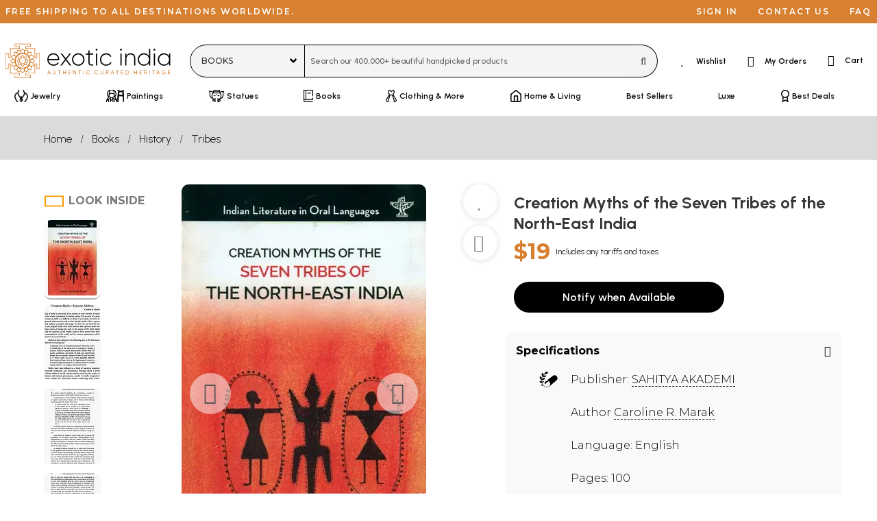

--- FILE ---
content_type: text/html; charset=UTF-8
request_url: https://www.exoticindia.com/book/details/creation-myths-of-seven-tribes-of-north-east-india-nam752/
body_size: 73291
content:
<!doctype html>
<html lang="en">
<head>
    <!-- desktop -->
    <script>
    if (window.screen.width < 1024 && 'desktop' != 'tablet' && 'desktop' != 'mobile') {
        if (window.location.search) {
            url_suffix = '&';
        }
        else {
            url_suffix = '?';
        }
        if (window.location.href.indexOf('devicetype=') != -1) {
            window.location.href = window.location.href.replace(/devicetype=[a-z]+\b/,'devicetype=mobile');
        }
        else {
            window.location.href = window.location.href + url_suffix + 'devicetype=mobile';
        }
    }
    if (window.screen.width >= 1024 && 'desktop' == 'mobile' && document.cookie.indexOf('devicetype=mobile') != -1) {
        document.cookie = 'devicetype=mobile;expires=Thu, 01 Jan 1970 00:00:01 GMT;path=/';
        window.location.href = window.location.href.replace(/devicetype=[a-z]+\b/,'');
    }
    original_width = window.screen.width;
    screen.orientation.addEventListener("change", () => {
        if ((original_width < 1024 && window.screen.width >= 1024 && 'desktop' == 'mobile') ||
            (original_width >= 1024 && window.screen.width < 1024 && 'desktop' != 'mobile' && 'desktop' != 'tablet')) {
            document.cookie = 'devicetype=mobile;expires=Thu, 01 Jan 1970 00:00:01 GMT;path=/';
            overlayDiv = document.getElementById("pageOverlay");
            if (typeof overlayDiv !== 'undefined' && overlayDiv !== null) {
                document.getElementById("pageOverlay").innerHTML='<div class="pleaseWait">Please Wait...</div>';
                document.getElementById("pageOverlay").style.display = "block";
            }
            window.location.href = window.location.href.replace(/devicetype=[a-z]+\b/,'');
        }
    });
    </script>
        <title>Creation Myths of the Seven Tribes of the North-East India | Exotic India Art</title>

    <meta charset="utf-8">
    <meta name="viewport" content="width=device-width, initial-scale=1.0">
    <meta http-equiv="x-ua-compatible" content="ie=edge">
    <meta name="msapplication-TileColor" content="#000000">
    <meta name="theme-color" content="#000000">
    <meta name="apple-mobile-web-app-capable" content="yes">
    <meta name="apple-mobile-web-app-status-bar-style" content="#000000">
    <meta name="p:domain_verify" content="3b52c1356b0feeff2addbe0abcf6848e"/>
    <meta name="msapplication-config" content="browserconfig.xml" />

    <!-- For Android -->
    <link rel="alternate" href="android-app://com.exoticindia/https/www.exoticindia.com" />
    <link rel="alternate" href="android-app://com.exoticindia/https/www.exoticindiaart.com" />

    <!-- For iOS -->
    <meta property="al:ios:url" content="successglobal://exoticindia" />
    <meta property="al:ios:app_store_id" content="id1564726273" />
    <meta property="al:ios:app_name" content="Exotic India" />
    <meta property="al:web:should_fallback" content="false" />
        
    <meta name="description" content="
	About the Book

	This book contains the proceedings of the seminar on Creation myths in Different Oral Language of the North-East organized by the Department of Garo, North-Eastern Hill Universit">
    <meta name="keywords" content="creation myths and folklore,tribal culture in north east india,ethnographic studies of tribes,mythology and oral traditions,tribal cosmology and beliefs,cultural anthropology,mythical narratives and social structure,folk traditions of indigenous communities,rituals and tribal legends,north east indian folklore,tribal storytelling and myth,ethno mythological studies,creation stories in india,cultural heritage documentation,traditional tribal knowledge">

            <meta property="og:type" content="website" />
        <meta property="og:title" content="Creation Myths of the Seven Tribes of the North-East India | Exotic India Art" />
        <meta property="og:description" content="
	About the Book

	This book contains the proceedings of the seminar on Creation myths in Different Oral Language of the North-East organized by the Department of Garo, North-Eastern Hill Universit" />
        <meta property="og:url" content="https://www.exoticindiaart.com/book/details/creation-myths-of-seven-tribes-of-north-east-india-nam752/" />
        <meta property="og:image" content="https://www.exoticindiaart.com/images/products/original/books-2017/nam752.webp" />
    <meta property="fb:app_id" content="795276728602458" />
    <meta name="twitter:card" content="summary_large_image" />
    <meta name="twitter:site" content="@exoticindiaart" />

    <link rel="canonical" href="https://www.exoticindiaart.com/book/details/creation-myths-of-seven-tribes-of-north-east-india-nam752/">

    <!--<link rel="manifest" href="/manifest.json">
    <link rel="Shortcut Icon" href="/favicon.ico"> -->        

    <link rel="manifest" href="/images/manifest.webmanifest">
    <link rel="icon" href="/images/logo-favicon.ico" sizes="32x32">
    <!--<link rel="icon" href="/images/logo-favicon.svg" type="image/svg+xml">-->
    <link rel="icon" href="data:image/svg+xml,%3Csvg version='1.1' id='Layer_1' xmlns='http://www.w3.org/2000/svg' x='0' y='0' viewBox='0 0 103.1 102.6' style='enable-background:new 0 0 103.1 102.6' xml:space='preserve'%3E%3Cstyle%3E.st0%7Bfill:%23d06706%7D%3Cpath class='st0' d='M72.7 98.9H30c-.5 0-.7-.3-.7-.7v-7.3c0-.5.3-.7.7-.7h12.4v-4.1h-25c-.5 0-.7-.3-.7-.7V60h-4.2v12.5c0 .5-.3.7-.7.7H4.4c-.5 0-.7-.3-.7-.7V29.8c0-.5.3-.7.7-.7h7.3c.5 0 .7.3.7.7v12.5h4.1V17.2c0-.5.3-.7.7-.7h25v-4.1H30c-.5 0-.7-.3-.7-.7V4.4c0-.5.3-.7.7-.7h42.7c.5 0 .7.3.7.7v7.3c0 .5-.3.7-.7.7H60.1v4.1h25.1c.5 0 .7.3.7.7v25.1H90V29.8c0-.5.3-.7.7-.7H98c.5 0 .7.3.7.7v42.7c0 .5-.3.7-.7.7h-7.3c-.5 0-.7-.3-.7-.7V60h-4v25.1c0 .5-.3.7-.7.7H60.1V90h12.5c.5 0 .7.3.7.7V98c0 .6-.3.9-.6.9zm-42.1-1.5h41.2v-6H59.5c-.5 0-.7-.3-.7-.7v-5.6c0-.5.3-.7.7-.7h25.1V59.3c0-.5.3-.7.7-.7h5.6c.5 0 .7.3.7.7v12.5h6V30.5h-6V43c0 .5-.3.7-.7.7h-5.6c-.5 0-.7-.3-.7-.7V17.9H59.5c-.5 0-.7-.3-.7-.7v-5.6c0-.5.3-.7.7-.7H72v-6H30.6v5.9h12.5c.5 0 .7.3.7.7v5.6c0 .5-.3.7-.7.7H18v25.1c0 .5-.3.7-.7.7h-5.6c-.5 0-.7-.3-.7-.7V30.5H5v41.2h6V59.3c0-.5.3-.7.7-.7h5.6c.5 0 .7.3.7.7v25.1h25.1c.5 0 .7.3.7.7v5.6c0 .5-.3.7-.7.7H30.6v6z'/%3E%3Cpath class='st0' d='M51.3 72c-11.5 0-20.8-9.3-20.8-20.8s9.3-20.8 20.8-20.8 20.8 9.3 20.8 20.8S62.8 72 51.3 72zm0-40.2C40.6 31.8 32 40.5 32 51.1s8.6 19.4 19.3 19.4 19.3-8.7 19.3-19.3-8.7-19.4-19.3-19.4z'/%3E%3Cpath class='st0' d='M55.2 31.8h-.1c-.5-.1-.7-.5-.6-.9l1.5-7.5-4.7-4.4-4.7 4.4 1.5 7.5c.1.5-.2.8-.6.9-.5.1-.8-.2-.9-.6l-1.5-7.8c0-.2 0-.5.2-.7l5.5-5.1c.2-.2.7-.2 1 0l5.5 5.1c.2.1.2.5.2.7L56 31.2c-.1.4-.4.6-.8.6z'/%3E%3Cpath class='st0' d='M52.3 31.9c-.3 0-.6-.2-.7-.5l-.5-1-.3 1c-.1.3-.6.6-.9.5-.3-.1-.6-.6-.5-.9l1.1-2.9c.1-.2.3-.5.7-.5.3 0 .6.2.7.5L53 31c.1.3 0 .8-.5.9h-.2zM39.9 34.9c-.2 0-.5-.1-.6-.3l-4.5-6.7c-.1-.2-.1-.5-.1-.7l3.1-6.8c.1-.3.6-.5.9-.3l7 2.6c.2.1.5.3.5.6l1.6 7.8c.1.5-.1.8-.6.9-.3.1-.8-.2-.9-.6L44.9 24l-6-2.2-2.6 5.9 4.1 6.3c.2.3.1.8-.2 1 0-.1-.1-.1-.3-.1z'/%3E%3Cpath class='st0' d='M42.6 33.9c-.5 0-.7-.3-.7-.7l-.1-3.1c0-.3.1-.6.5-.7s.6 0 .8.1l2.2 2.3c.2.3.2.8 0 1-.2.2-.8.2-1 0l-.9-.8v1.1c-.1.4-.4.8-.8.8zM34.3 40.5c-.1 0-.2 0-.5-.1l-6.7-4.5c-.2-.1-.3-.3-.3-.7l.2-7.5c0-.3.3-.7.7-.7l7.5-.2c.3 0 .5.1.7.3l4.5 6.7c.2.3.1.8-.2 1-.3.2-.8.1-1-.2L35 28.3l-6.4.2v6.3l6.3 4.2c.3.2.5.7.2 1-.3.4-.6.5-.8.5z'/%3E%3Cpath class='st0' d='M36.4 38.6c-.2 0-.6-.1-.7-.5l-1.3-2.9c-.1-.2-.1-.6.1-.8s.6-.2.8-.1l2.9 1.3c.3.1.6.6.3 1 0 .4-.5.6-.9.4l-1-.5.5 1c.1.3 0 .8-.3 1-.2.1-.3.1-.4.1zM31.2 47.9h-.1l-7.8-1.6c-.2 0-.5-.2-.6-.5l-2.6-7c-.1-.3 0-.8.3-.9l6.8-3.1c.2-.1.5-.1.7.1l6.7 4.5c.3.2.5.7.2 1-.2.3-.7.5-1 .2l-6.3-4.1-5.9 2.6 2.2 6 7.5 1.5c.3.1.7.5.6.9 0 .1-.3.4-.7.4z'/%3E%3Cpath class='st0' d='M32.4 45.3c-.2 0-.3-.1-.5-.2l-2.3-2.2c-.2-.2-.2-.6-.2-.8s.3-.5.7-.5l3.1.1c.5 0 .7.3.7.8s-.3.7-.7.7H32l.8.8c.3.2.3.7 0 1 0 .2-.2.2-.4.3zM23.4 57.4c-.2 0-.3-.1-.6-.2l-5.2-5.5c-.2-.2-.2-.7 0-1l5.1-5.5c.2-.2.5-.2.7-.2l7.8 1.5c.3.1.7.5.6.9-.1.5-.5.7-.9.6l-7.5-1.5-4.4 4.7 4.4 4.7 7.5-1.5c.3-.1.8.2.9.6.1.5-.2.8-.6.9l-7.8 1.5c.1 0 0 0 0 0z'/%3E%3Cpath class='st0' d='M31.3 53h-.2l-2.9-1.1c-.2-.1-.5-.3-.5-.7s.2-.6.5-.7l2.9-1.1c.3-.1.8 0 .9.5.1.5 0 .8-.5.9l-1 .5 1 .5c.3.1.6.6.5.9-.1.1-.4.3-.7.3zM27.5 67.6c-.1 0-.2 0-.3-.1l-6.8-3.1c-.3-.1-.5-.6-.3-.9l2.6-7c.1-.2.3-.5.6-.5l7.8-1.6c.3-.1.8.1.9.6.1.5-.2.8-.6.9L24 57.4l-2.2 6 5.9 2.6 6.3-4.1c.3-.2.8-.1 1 .2s.1.8-.2 1L28 67.5c-.1.1-.2.1-.5.1z'/%3E%3Cpath class='st0' d='M30.2 60.6c-.3 0-.6-.2-.7-.5-.1-.2 0-.6.2-.8l2.3-2.2c.3-.2.8-.2 1 0 .2.3.2.8 0 1l-.7.9h1.1c.5 0 .8.3.8.7 0 .5-.3.7-.7.8l-3.3.1zM35.5 75.5l-7.5-.2c-.3 0-.7-.3-.7-.7L27 67c0-.2.1-.5.3-.7l6.7-4.5c.3-.2.8-.1 1 .2s.1.8-.2 1l-6.3 4.2.2 6.4 6.4.2 4.2-6.3c.2-.3.7-.5 1-.2.3.2.5.7.2 1L36 75.2c-.1.2-.3.3-.5.3z'/%3E%3Cpath class='st0' d='M35.1 68.1c-.2 0-.3-.1-.6-.2-.2-.2-.2-.6-.1-.8l1.3-2.9c.1-.3.6-.6.9-.3.3.1.6.6.3 1l-.3 1 1-.5c.3-.1.8 0 .9.3s0 .8-.3 1L35.3 68c.1.1-.1.1-.2.1zM38.7 82.4c-.2 0-.6-.1-.7-.5l-3.1-6.8c-.1-.2-.1-.5.1-.7l4.4-6.7c.2-.3.7-.5 1-.2.3.2.5.7.2 1l-4.2 6.3 2.6 5.9 6-2.2 1.5-7.5c.1-.5.5-.7.9-.6.5.1.7.5.6.9L46.4 79c0 .2-.2.5-.5.6l-7 2.6c-.1.2-.2.2-.2.2z'/%3E%3Cpath class='st0' d='M42.5 73c-.1 0-.2 0-.2-.1-.2-.1-.5-.5-.5-.7l.1-3.1c0-.5.3-.7.7-.7.5 0 .7.3.7.8v1.1l.8-.8c.2-.3.8-.3 1 0 .3.2.3.7 0 1L43 72.8c-.1.1-.3.2-.5.2zM51.3 84.9c-.2 0-.3-.1-.5-.2l-5.5-5.1c-.2-.1-.2-.5-.2-.7l1.5-7.8c.1-.5.5-.7.9-.6.5.1.7.5.6.9L46.6 79l4.7 4.4L56 79l-1.5-7.5c-.1-.5.2-.8.6-.9.3-.1.8.2.9.6l1.5 7.8c0 .2 0 .5-.2.7l-5.5 5.1c-.1 0-.4.1-.5.1z'/%3E%3Cpath class='st0' d='M51.3 74.7c-.3 0-.6-.2-.7-.5l-1.1-2.9c-.1-.3 0-.8.5-.9.3-.1.8 0 .9.5l.5 1 .5-1c.1-.3.6-.6.9-.5s.6.6.5.9l-1.3 3c-.1.3-.5.4-.7.4zM63.9 82.4h-.2l-7-2.6c-.2-.1-.5-.3-.5-.6l-1.6-7.8c-.1-.5.1-.8.6-.9.5-.1.8.1.9.6l1.5 7.5 6 2.2 2.6-5.9-4.1-6.3c-.2-.3-.1-.8.2-1 .3-.2.8-.1 1 .2l4.5 6.7c.1.2.1.5.1.7l-3.4 6.9c-.1.1-.3.3-.6.3z'/%3E%3Cpath class='st0' d='M60 73c-.2 0-.3-.1-.6-.2l-2.2-2.3c-.2-.3-.2-.8 0-1 .2-.2.8-.2 1 0l.8.8v-1.1c0-.5.3-.7.7-.8.5 0 .7.3.8.7l.1 3.1c0 .3-.1.6-.5.7.2.1 0 .1-.1.1zM67.1 75.5c-.2 0-.5-.1-.6-.3L62 68.5c-.2-.3-.1-.8.2-1 .3-.2.8-.1 1 .2l4.2 6.3 6.4-.2.2-6.4-6-4.3c-.3-.2-.5-.7-.2-1 .2-.3.7-.5 1-.2l6.7 4.5c.2.1.3.3.3.7l-.2 7.5c0 .3-.3.7-.7.7l-7.8.2z'/%3E%3Cpath class='st0' d='M67.4 68.1c-.1 0-.2 0-.3-.1l-2.9-1.3c-.3-.1-.6-.6-.3-1 .1-.3.6-.6 1-.3l1 .5-.3-1c-.1-.3 0-.8.3-1 .3-.1.8 0 1 .3l1.3 2.9c.1.2.1.6-.1.8-.3 0-.5.2-.7.2zM75 67.6c-.1 0-.2 0-.5-.1L67.8 63c-.3-.2-.5-.7-.2-1 .2-.3.7-.5 1-.2l6.3 4.1 5.9-2.6-2.2-6-7.5-1.5c-.5-.1-.7-.5-.6-.9.1-.5.5-.7.9-.6l7.8 1.6c.2 0 .5.2.6.5l2.6 7c.1.3 0 .8-.3.9l-6.8 3.1c-.1.2-.2.2-.3.2z'/%3E%3Cpath class='st0' d='M72.4 60.6h-3.1c-.5 0-.7-.3-.7-.8s.3-.7.7-.7h1.1l-.8-.8c-.3-.2-.3-.7 0-1 .2-.3.7-.3 1 0l2.2 2.2c.2.2.2.6.1.8.1.2-.2.4-.5.3zM79.2 57.4h-.1l-7.8-1.5c-.5-.1-.7-.5-.6-.9.1-.5.5-.7.9-.6l7.5 1.5 4.4-4.7-4.4-4.7-7.5 1.5c-.3.1-.8-.2-.9-.6-.1-.5.2-.8.6-.9l7.8-1.5c.2 0 .5 0 .7.2l5.1 5.5c.2.2.2.7 0 1l-5.2 5.4c-.2.2-.3.3-.5.3z'/%3E%3Cpath class='st0' d='M71.3 53c-.3 0-.6-.2-.7-.5-.1-.3 0-.8.5-.9l1-.5-1-.5c-.3-.1-.6-.6-.5-.9.1-.3.6-.6.9-.5l2.9 1.1c.2.1.5.3.5.7s-.2.6-.5.7L71.5 53h-.2zM71.3 47.9c-.3 0-.7-.2-.7-.6-.1-.5.1-.8.6-.9l7.5-1.5 2.2-6-5.9-2.6-6.3 4.1c-.3.2-.8.1-1-.2s-.1-.8.2-1l6.7-4.5c.2-.1.5-.1.7-.1l6.8 3.1c.3.1.5.6.3.9l-2.6 7c-.1.2-.3.5-.6.5l-7.8 1.6c0 .2 0 .2-.1.2z'/%3E%3Cpath class='st0' d='M70.1 45.2c-.2 0-.3-.1-.6-.2-.2-.3-.2-.8 0-1l.8-.8h-1.1c-.3 0-.7-.3-.8-.7 0-.5.3-.7.7-.8l3.1-.1c.2 0 .6.1.7.5s0 .6-.1.8L70.5 45c0 .2-.1.2-.4.2zM68.3 40.5c-.2 0-.5-.1-.6-.3-.2-.3-.1-.8.2-1l6.3-4.2-.3-6.3-6.4-.2-4.2 6.3c-.2.3-.7.5-1 .2-.3-.2-.5-.7-.2-1l4.5-6.7c.1-.2.3-.3.7-.3l7.5.2c.3 0 .7.3.7.7l.2 7.5c0 .2-.1.5-.3.7l-6.7 4.5c-.2-.1-.3-.1-.4-.1z'/%3E%3Cpath class='st0' d='M66.1 38.6c-.1 0-.2 0-.3-.1-.3-.1-.6-.6-.3-1l.5-1-1 .5c-.3.1-.8 0-1-.3-.1-.3 0-.8.3-1l2.9-1.3c.2-.1.6-.1.8.1.2.2.2.6.1.8L66.7 38c0 .3-.2.6-.6.6zM62.6 34.9c-.1 0-.2 0-.5-.1-.3-.2-.5-.7-.2-1l4.1-6.3-2.6-5.9-6 2.2-1.5 7.5c-.1.5-.5.7-.9.6-.5-.1-.7-.5-.6-.9l1.6-7.8c0-.2.2-.5.5-.6l7.1-2.5c.3-.1.8 0 .9.3l3.1 6.8c.1.2.1.5-.1.7L63 34.4c0 .4-.2.5-.4.5z'/%3E%3Cpath class='st0' d='M59.9 33.9c-.5 0-.8-.3-.8-.8V32l-.8.8c-.2.3-.7.3-1 0s-.3-.7 0-1l2.2-2.2c.2-.2.6-.2.8-.1.2.1.5.5.5.7l-.1 3.1c0 .2-.3.6-.8.6zM51.3 67.6c-.2 0-.3-.1-.6-.2L46.4 63h-6.2c-.5 0-.7-.3-.7-.7v-6.2l-4.4-4.4c-.2-.2-.2-.8 0-1l4.4-4.4v-6.2c0-.5.3-.7.7-.7h6.2l4.4-4.4c.2-.2.8-.2 1 0l4.4 4.4h6.3c.5 0 .7.3.7.7v6.2l4.4 4.4c.2.2.2.8 0 1l-4.4 4.4v6.2c0 .5-.3.7-.7.7h-6.2l-4.4 4.4c-.2.2-.5.2-.6.2zM47.4 62l3.9 3.9 3.9-3.9.3-.3c.2-.1.5-.1.7 0h5.5v-5.4c-.1-.2-.1-.5-.1-.7 0-.2.2-.3.5-.5l3.9-3.9-3.9-3.9-.3-.3c-.1-.2-.1-.5 0-.7v-5.5h-5.4c-.2.1-.5.1-.7.1-.2 0-.3-.2-.5-.5l-3.9-3.9-3.9 3.9-.3.3c-.2.1-.5.1-.6 0H41v6.1c-.1.2-.2.3-.5.5l-3.9 3.9 3.9 3.9.3.3c.1.2.1.5 0 .7v5.5h5.5c.1-.1.3-.1.5 0 .3 0 .5.1.6.4zm3.9-1.6c-1.3 0-2.4-.2-3.6-.7-2.2-.9-4-2.8-4.9-4.9-.5-1.1-.7-2.3-.7-3.6s.2-2.4.7-3.6c.9-2.2 2.8-4 4.9-4.9 2.2-.9 4.8-.9 7 0s4 2.8 4.9 4.9c.5 1.1.7 2.3.7 3.6s-.2 2.4-.7 3.6c-.9 2.2-2.8 4-4.9 4.9-1 .4-2.1.7-3.4.7zm0-17c-1 0-2.1.2-3 .6-1.8.8-3.4 2.3-4.1 4.1-.3.9-.6 2-.6 3s.2 2.1.6 3c.8 1.8 2.3 3.4 4.1 4.1 1.8.8 4.1.8 5.9 0 1.8-.8 3.4-2.3 4.1-4.1.3-.9.6-2 .6-3s-.2-2.1-.6-3c-.8-1.8-2.3-3.4-4.1-4.1-.9-.4-1.9-.6-2.9-.6z'/%3E%3Cpath class='st0' d='M55.8 62.9c-.2 0-.6-.1-.7-.5l-1.3-3.2c-.1-.3 0-.8.5-.9.3-.1.8 0 .9.5l1.3 3.2c.1.3 0 .8-.5.9h-.2zM48 44.1c-.2 0-.6-.1-.7-.5L46 40.4c-.1-.3 0-.8.5-.9.3-.1.8 0 .9.5l1.3 3.2c.1.3 0 .8-.5.9H48zM46.7 62.9c-.1 0-.2 0-.2-.1-.3-.1-.6-.6-.5-.9l1.3-3.2c.1-.3.6-.6.9-.5.3.1.6.6.5.9l-1.3 3.3c-.1.4-.5.5-.7.5zM54.5 44.1c-.1 0-.2 0-.2-.1-.3-.1-.6-.6-.5-.9l1.3-3.2c.1-.3.6-.6.9-.5.3.1.6.6.5.9l-1.3 3.2c-.1.5-.4.6-.7.6zM40.3 56.5c-.2 0-.6-.1-.7-.5-.1-.3 0-.8.5-.9l3.2-1.3c.3-.1.8 0 .9.5.1.3 0 .8-.5.9l-3.2 1.3h-.2zM59.1 48.7c-.2 0-.6-.1-.7-.5-.1-.3 0-.8.5-.9l3.2-1.3c.3-.1.8 0 .9.5.1.3 0 .8-.5.9l-3.2 1.3h-.2zM43.5 48.7c-.1 0-.2 0-.2-.1l-3.2-1.3c-.3-.1-.6-.6-.5-.9.1-.3.6-.6.9-.5l3.2 1.3c.3.1.6.6.5.9-.2.3-.5.6-.7.6zM62.3 56.5c-.1 0-.2 0-.2-.1l-3.2-1.3c-.3-.1-.6-.6-.5-.9.1-.3.6-.6.9-.5l3.2 1.3c.3.1.6.6.5.9s-.4.6-.7.6zM51.3 52.4c-.7 0-1.3-.6-1.3-1.3s.6-1.3 1.3-1.3 1.3.6 1.3 1.3-.6 1.3-1.3 1.3zm0-1.4c-.1 0-.2.1-.2.2 0 .2.5.2.5 0-.2-.1-.2-.2-.3-.2z'/%3E%3C/svg%3E" type="image/svg+xml">
    <link rel="apple-touch-icon" href="/images/logo-favicon-180.png">

    <script>
        const shareData={
            title: 'Creation Myths of the Seven Tribes of the North-East India | Exotic India Art',
            url: 'https://www.exoticindiaart.com/book/details/creation-myths-of-seven-tribes-of-north-east-india-nam752/'
        };
        window.dataLayer = window.dataLayer || [];
        window.dataLayer.push({
            'pixel_hide' : false,
            'region' : 'us',
            'groupname' : 'book',
            'itemcode' : 'NAM752',
            'campaign_tracker' : ''
        });
    </script>
        <script>
        window.fera = window.fera || [];
        window.fera.push('setShopper', {
            customer_id: "696b41091f3c91.67860016"
        });
    </script>
        <script>
        var thankyou_page=0;
    </script>
        <script>
        window.dataLayer = window.dataLayer || [];
        window.dataLayer.push({
            'event' : 'view_item',
            'currency' : 'USD',
            'value' : '19.00',
            'items' : [
                {
                'item_id' : 'NAM752',
                'item_name' : 'Creation Myths of the Seven Tribes of the North-East India',
                'item_category' : 'book',
                'price' : '19.00'
                }
            ]
        });

        window.fera.push('setProduct', {
            id: "NAM752",
            name: "Creation Myths of the Seven Tribes of the North-East India",
            url: "https://www.exoticindia.com/book/details/creation-myths-of-seven-tribes-of-north-east-india-nam752/",
            thumbnail_url: "https://www.exoticindia.com/images/products/original/books-2017/nam752.webp"
        });
    </script>
            <link rel="stylesheet" href="https://cdn.exoticindia.com/css/bulma.min.css?0009">
<link rel="stylesheet" href="https://cdn.exoticindia.com/css/magiczoomplus.min.css">
<link rel="stylesheet" href="https://cdn.exoticindia.com/css/bulma-checkradio.min.css">
<link rel="stylesheet" href="https://cdn.exoticindia.com/css/product-details.min.css?032">
<link rel="stylesheet" href="https://cdn.exoticindia.com/css/fontawesome.min.css?018">
<link rel="stylesheet" href="https://cdn.exoticindia.com/css/light.min.css?018">
<link rel="stylesheet" href="https://cdn.exoticindia.com/css/brands.min.css?018">
<link rel="stylesheet" href="https://cdn.exoticindia.com/css/style.min.css?024">

        <style>
        ._pnumoarctde_ {
            display: none;
        }
        </style>
            <style>
        #whatsapp-chat-widget.lifted .wa-widget-send-button {
            margin-bottom: 80px !important;
        }
        @media(min-width: 1024px) {
            #whatsapp-chat-widget.lifted .wa-widget-send-button {
                margin-bottom: 110px !important;
            }
        }
    </style>
</head>
<body>
    <div id="pageOverlay" rel-region="us" rel-special=""></div>
        <div class="top-bar is-hidden-touch is-size-7 is-family-secondary">
        <ul class="left">
            <li>Free shipping to all destinations worldwide.</li>
        </ul>
        <ul>
                            <li><a href="/signin/?redirect_url=%2Fbook%2Fdetails%2Fcreation-myths-of-seven-tribes-of-north-east-india-nam752%2F" title="Sign in">Sign in</a></li>
            
            <li><a href="/contact-us/" title="Contact us">Contact us</a></li>
            <li><a href="/faq/" title="FAQ">FAQ</a></li>
        </ul>
    </div>
    <nav class="navbar is-hidden-touch has-text-weight-semibold" id="desktopSearchBar">    
        <div class="navbar-menu is-justify-content-space-between">
            <div class="navbar-brand">
		        <a class="navbar-item brand py-0" href="/">
                    <svg version="1.1" id="Layer_1" xmlns="http://www.w3.org/2000/svg" x="0" y="0" width="270" height="56" viewBox="10 10 398 83" xml:space="preserve"><style>.st0{fill:#d06706}</style><path d="M139.7 48c0 .5-.1.9-.1 1.4h-25.8c.7 6.5 5.6 10.7 12.1 10.7 4.7 0 8.2-2.2 9.9-5.2l2.5 1.5c-2.3 3.9-6.8 6.5-12.4 6.5-8.8 0-15-6.3-15-15s6.1-15 14.8-15 14 7.2 14 15.1zm-25.9-1.5h22.9c-.6-7-5.5-10.9-11.1-10.9-6.4 0-11.2 4.5-11.8 10.9zM164.9 62.2l-9.6-12.5-9.6 12.5h-3.5l11.4-14.8-10.7-14h3.5l9 11.7 9-11.7h3.4l-10.7 13.9 11.4 14.8h-3.6v.1zM170.5 47.9c0-8.5 6.7-15 15-15s14.9 6.5 14.9 15-6.7 15-14.9 15-15-6.5-15-15zm27 0c0-6.8-5.2-12.2-12-12.2s-12.1 5.4-12.1 12.2 5.3 12.2 12.1 12.2 12-5.4 12-12.2zM212.8 36.3V55c0 5.1 2.7 5.2 8.5 4.6v2.6c-7.5 1.1-11.4-.7-11.4-7.2V36.3h-6.3v-2.8h6.3v-7.2l2.9-.9v8h8.5v2.8l-8.5.1zM227.3 24.2c0-1.2 1-2.2 2.3-2.2s2.3 1 2.3 2.2-1 2.3-2.3 2.3-2.3-1-2.3-2.3zm.8 9.3h2.9v28.7h-2.9V33.5zM237.8 47.9c0-8.5 6.4-15 15-15 5.6 0 10.4 2.9 12.4 7.4l-2.3 1.4c-1.6-3.6-5.5-6-10.1-6-6.9 0-12.1 5.4-12.1 12.2s5.2 12.2 12.1 12.2c4.6 0 8.4-2.4 10.3-6l2.4 1.4c-2.3 4.4-7.1 7.3-12.7 7.3-8.6.1-15-6.4-15-14.9zM286.1 24.2c0-1.2 1-2.2 2.3-2.2s2.3 1 2.3 2.2-1 2.3-2.3 2.3-2.3-1-2.3-2.3zm.9 9.3h2.9v28.7H287V33.5zM322.8 44.3v17.9h-2.9V44.3c0-5.3-3-8.7-8.4-8.7s-10 3.7-10 11.4v15.2h-2.9V33.5h2.9V39c2.2-4.2 5.8-6.1 10.2-6.1 6.8 0 11.1 4.5 11.1 11.4zM358.8 22v40.2H356v-6.7c-2.3 4.4-6.7 7.3-12.3 7.3-8.2 0-14.8-6.5-14.8-15s6.6-15 14.8-15c5.5 0 9.9 2.9 12.3 7.3V22h2.8zM356 47.9c0-6.8-5.3-12.2-12.1-12.2s-12.1 5.4-12.1 12.2 5.3 12.2 12.1 12.2S356 54.7 356 47.9zM366.7 24.2c0-1.2 1-2.2 2.3-2.2s2.3 1 2.3 2.2-1 2.3-2.3 2.3-2.3-1-2.3-2.3zm.9 9.3h2.9v28.7h-2.9V33.5zM407.2 33.5v28.7h-2.9v-6.5c-2.4 4.3-6.8 7.1-12.3 7.1-8.1 0-14.8-6.5-14.8-15s6.7-15 14.8-15c5.5 0 9.9 2.8 12.3 7.1v-6.5l2.9.1zm-2.9 14.4c0-6.8-5.2-12.2-12-12.2s-12.1 5.4-12.1 12.2 5.3 12.2 12.1 12.2 12-5.4 12-12.2z"/><g><path class="st0" d="m118.2 83.4-.9-2.3h-4.5l-.9 2.3h-1l3.6-9.5h1l3.6 9.5h-.9zm-5.1-3.3h3.8L115 75l-1.9 5.1zM130.1 82.6c-.6.6-1.5.9-2.5.9-1.1 0-1.9-.3-2.6-.9-.6-.6-1-1.4-1-2.5v-6.3h.9v6.3c0 .8.2 1.4.7 1.8s1.1.7 1.9.7c.8 0 1.4-.2 1.9-.7.4-.4.7-1 .7-1.8v-6.3h.9v6.3c.1 1.1-.2 1.9-.9 2.5zM143.2 73.9v.9h-2.9v8.6h-.9v-8.6h-2.9v-.9h6.7zM154.7 73.9h.9v9.5h-.9V79h-5.2v4.4h-.9v-9.5h.9V78h5.2v-4.1zM162.8 82.5h4.6v.9h-5.6v-9.5h5.5v.9h-4.5v3.4h4.2v.8h-4.2v3.5zM179.3 73.9h1v9.5h-.8l-5.3-7.7v7.7h-1v-9.5h.8l5.3 7.7v-7.7zM192.4 73.9v.9h-2.9v8.6h-1v-8.6h-2.9v-.9h6.8zM197.8 73.9h1v9.5h-1v-9.5zM209.5 83.5c-1.4 0-2.6-.5-3.6-1.4s-1.4-2.1-1.4-3.5.5-2.5 1.4-3.5c.9-.9 2.1-1.4 3.6-1.4.9 0 1.7.2 2.4.6s1.3 1 1.7 1.7l-.8.5c-.3-.6-.7-1-1.3-1.4-.6-.3-1.2-.5-1.9-.5-1.2 0-2.1.4-2.9 1.1s-1.1 1.7-1.1 2.8.4 2.1 1.1 2.8 1.7 1.1 2.9 1.1c.7 0 1.4-.2 1.9-.5.6-.3 1-.8 1.3-1.4l.8.5c-.4.7-1 1.3-1.7 1.7-.7.6-1.5.8-2.4.8zM219.8 83.3c-.1.1-.3.2-.5.2s-.4-.1-.5-.2-.2-.3-.2-.5.1-.4.2-.5.3-.2.5-.2.4.1.5.2.2.3.2.5 0 .3-.2.5zM229.8 83.5c-1.4 0-2.6-.5-3.6-1.4s-1.4-2.1-1.4-3.5.5-2.5 1.4-3.5c.9-.9 2.1-1.4 3.6-1.4.9 0 1.7.2 2.4.6s1.3 1 1.7 1.7l-.8.5c-.3-.6-.7-1-1.3-1.4-.6-.3-1.2-.5-1.9-.5-1.2 0-2.1.4-2.9 1.1s-1.1 1.7-1.1 2.8.4 2.1 1.1 2.8 1.7 1.1 2.9 1.1c.7 0 1.4-.2 1.9-.5.6-.3 1-.8 1.3-1.4l.8.5c-.4.7-1 1.3-1.7 1.7-.8.6-1.6.8-2.4.8zM245.4 82.6c-.6.6-1.5.9-2.5.9s-1.9-.3-2.5-.9c-.6-.6-1-1.4-1-2.5v-6.3h1v6.3c0 .8.2 1.4.7 1.8.5.4 1.1.7 1.9.7s1.5-.2 1.9-.7c.5-.4.7-1 .7-1.8v-6.3h1v6.3c-.2 1.1-.5 1.9-1.2 2.5zM258.3 83.4l-2.2-3.8h-2.7v3.8h-1v-9.5h3.8c.8 0 1.5.3 2 .8.6.6.8 1.2.8 2 0 .6-.2 1.2-.6 1.7-.4.5-.9.8-1.5 1l2.3 3.9-.9.1zm-4.8-8.6v3.9h2.9c.5 0 1-.2 1.3-.6s.6-.8.6-1.4-.2-1-.6-1.4-.8-.6-1.3-.6l-2.9.1zM271.2 83.4l-.9-2.3h-4.5l-.9 2.3h-1l3.6-9.5h1l3.6 9.5h-.9zm-5.1-3.3h3.8L268 75l-1.9 5.1zM282.8 73.9v.9h-2.9v8.6h-1v-8.6H276v-.9h6.8zM289.1 82.5h4.6v.9h-5.6v-9.5h5.5v.9h-4.5v3.4h4.2v.8h-4.2v3.5zM303.1 73.9c1.3 0 2.4.5 3.2 1.4s1.3 2 1.3 3.4-.4 2.4-1.3 3.4c-.9.9-1.9 1.4-3.2 1.4h-3.7V74h3.7zm0 8.6c1 0 1.9-.4 2.6-1.1s1-1.6 1-2.7-.3-2-1-2.7-1.5-1.1-2.6-1.1h-2.7v7.7l2.7-.1zM313.6 83.3c-.1.1-.3.2-.5.2s-.4-.1-.5-.2-.2-.3-.2-.5.1-.4.2-.5.3-.2.5-.2.4.1.5.2.2.3.2.5 0 .3-.2.5zM325.9 73.9h1v9.5h-1V79h-5.2v4.4h-1v-9.5h1V78h5.2v-4.1zM334.1 82.5h4.6v.9h-5.6v-9.5h5.5v.9h-4.5v3.4h4.2v.8h-4.2v3.5zM350.2 83.4l-2.2-3.8h-2.7v3.8h-1v-9.5h3.8c.8 0 1.5.3 2 .8.6.6.8 1.2.8 2 0 .6-.2 1.2-.6 1.7-.4.5-.9.8-1.5 1l2.3 3.9-.9.1zm-4.9-8.6v3.9h2.9c.5 0 1-.2 1.3-.6s.6-.8.6-1.4-.2-1-.6-1.4-.8-.6-1.3-.6l-2.9.1zM356.7 73.9h1v9.5h-1v-9.5zM369.9 73.9v.9H367v8.6h-1v-8.6h-2.9v-.9h6.8zM380.9 83.4l-.9-2.3h-4.5l-.9 2.3h-1l3.6-9.5h1l3.6 9.5h-.9zm-5-3.3h3.8l-1.9-5.1-1.9 5.1zM396 78.9v.5c0 1.2-.4 2.2-1.3 3s-2 1.2-3.4 1.2-2.6-.5-3.6-1.4-1.4-2.1-1.4-3.5.5-2.5 1.4-3.5c.9-.9 2.1-1.4 3.6-1.4.9 0 1.7.2 2.4.6s1.3 1 1.7 1.7l-.8.5c-.3-.6-.7-1-1.3-1.4-.6-.3-1.2-.5-1.9-.5-1.2 0-2.1.4-2.9 1.1-.8.8-1.1 1.7-1.1 2.8s.4 2.1 1.1 2.8c.8.8 1.7 1.1 2.9 1.1 1.1 0 1.9-.3 2.6-.8.6-.5 1-1.2 1.1-2.1h-3.8v-.9l4.7.2zM402.6 82.5h4.6v.9h-5.6v-9.5h5.5v.9h-4.5v3.4h4.2v.8h-4.2v3.5z"/></g><g><path class="st0" d="M69.9 92.8H32.7c-.4 0-.6-.3-.6-.6v-6.4c0-.4.3-.6.6-.6h10.8v-3.6H21.7c-.4 0-.6-.3-.6-.6V58.9h-3.7v10.9c0 .4-.3.6-.6.6h-6.4c-.4 0-.6-.3-.6-.6V32.6c0-.4.3-.6.6-.6h6.4c.4 0 .6.3.6.6v10.9H21V21.6c0-.4.3-.6.6-.6h21.8v-3.6H32.7c-.4 0-.6-.3-.6-.6v-6.4c0-.4.3-.6.6-.6h37.2c.4 0 .6.3.6.6v6.4c0 .4-.3.6-.6.6H59V21h21.9c.4 0 .6.3.6.6v21.9h3.6V32.6c0-.4.3-.6.6-.6h6.4c.4 0 .6.3.6.6v37.2c0 .4-.3.6-.6.6h-6.4c-.4 0-.6-.3-.6-.6V58.9h-3.6v21.9c0 .4-.3.6-.6.6H59V85h10.9c.4 0 .6.3.6.6V92c0 .5-.3.8-.6.8zm-36.6-1.3h35.9v-5.2H58.4c-.4 0-.6-.3-.6-.6v-4.9c0-.4.3-.6.6-.6h21.9V58.3c0-.4.3-.6.6-.6h4.9c.4 0 .6.3.6.6v10.9h5.2v-36h-5.2v10.9c0 .4-.3.6-.6.6h-4.9c-.4 0-.6-.3-.6-.6V22.2H58.4c-.4 0-.6-.3-.6-.6v-4.9c0-.4.3-.6.6-.6h10.9v-5.2h-36V16h10.9c.4 0 .6.3.6.6v4.9c0 .4-.3.6-.6.6H22.3V44c0 .4-.3.6-.6.6h-4.9c-.4 0-.6-.3-.6-.6V33.2H11v35.9h5.2V58.3c0-.4.3-.6.6-.6h4.9c.4 0 .6.3.6.6v21.9h21.9c.4 0 .6.3.6.6v4.9c0 .4-.3.6-.6.6H33.3v5.2z"/><path class="st0" d="M51.3 69.3c-10 0-18.1-8.1-18.1-18.1s8.1-18.1 18.1-18.1 18.1 8.1 18.1 18.1-8.1 18.1-18.1 18.1zm0-35c-9.3 0-16.8 7.6-16.8 16.8S42 68 51.3 68s16.8-7.6 16.8-16.8-7.6-16.9-16.8-16.9z"/><path class="st0" d="M54.7 34.3h-.1c-.4-.1-.6-.4-.5-.8l1.3-6.5-4.1-3.8-4.1 3.8 1.3 6.5c.1.4-.2.7-.5.8-.4.1-.7-.2-.8-.5L45.9 27c0-.2 0-.4.2-.6l4.8-4.4c.2-.2.6-.2.9 0l4.8 4.4c.2.1.2.4.2.6l-1.3 6.8c-.2.3-.5.5-.8.5z"/><path class="st0" d="M52.2 34.4c-.3 0-.5-.2-.6-.4l-.4-.9-.3.9c-.1.3-.5.5-.8.4-.3-.1-.5-.5-.4-.8l1-2.5c.1-.2.3-.4.6-.4s.5.2.6.4l1 2.5c.1.3 0 .7-.4.8h-.3zM41.4 37c-.2 0-.4-.1-.5-.3L37 30.9c-.1-.2-.1-.4-.1-.6l2.7-5.9c.1-.3.5-.4.8-.3l6.1 2.3c.2.1.4.3.4.5l1.4 6.8c.1.4-.1.7-.5.8-.3.1-.7-.2-.8-.5l-1.3-6.5-5.2-1.9-2.3 5.1 3.6 5.5c.2.3.1.7-.2.9 0-.1-.1-.1-.2-.1z"/><path class="st0" d="M43.7 36.1c-.4 0-.6-.3-.6-.6l-.1-2.7c0-.3.1-.5.4-.6s.5 0 .7.1l1.9 2c.2.3.2.7 0 .9s-.7.2-.9 0l-.7-.7v1c-.1.3-.3.6-.7.6zM36.5 41.9c-.1 0-.2 0-.4-.1l-5.8-3.9c-.2-.1-.3-.3-.3-.6l.2-6.5c0-.3.3-.6.6-.6l6.5-.2c.3 0 .4.1.6.3l3.9 5.8c.2.3.1.7-.2.9-.3.2-.7.1-.9-.2L37 31.3l-5.6.2V37l5.5 3.7c.3.2.4.6.2.9-.2.2-.4.3-.6.3z"/><path class="st0" d="M38.3 40.2c-.2 0-.5-.1-.6-.4l-1.1-2.5c-.1-.2-.1-.5.1-.7.2-.2.5-.2.7-.1l2.5 1.1c.3.1.5.5.3.9-.1.3-.5.5-.8.3l-.9-.4.4.9c.1.3 0 .7-.3.9h-.3zM33.8 48.3h-.1l-6.8-1.4c-.2 0-.4-.2-.5-.4l-2.3-6.1c-.1-.3 0-.7.3-.8l5.9-2.7c.2-.1.4-.1.6.1l5.8 3.9c.3.2.4.6.2.9-.2.3-.6.4-.9.2l-5.5-3.6-5.1 2.3 1.9 5.2 6.5 1.3c.3.1.6.4.5.8.1.1-.2.3-.5.3z"/><path class="st0" d="M34.8 46.1c-.2 0-.3-.1-.4-.2l-2-1.9c-.2-.2-.2-.5-.2-.7s.3-.4.6-.4l2.7.1c.4 0 .6.3.6.7s-.3.6-.6.6h-1l.7.7c.3.2.3.6 0 .9 0 .1-.2.1-.4.2zM27 56.6c-.2 0-.3-.1-.5-.2L22 51.6c-.2-.2-.2-.6 0-.9l4.4-4.8c.2-.2.4-.2.6-.2l6.8 1.3c.3.1.6.4.5.8-.1.4-.4.6-.8.5L27 47l-3.8 4.1 3.8 4.1 6.5-1.3c.3-.1.7.2.8.5.1.4-.2.7-.5.8L27 56.5c.1.1 0 .1 0 .1z"/><path class="st0" d="M33.9 52.8h-.2l-2.5-1c-.2-.1-.4-.3-.4-.6s.2-.5.4-.6l2.5-1c.3-.1.7 0 .8.4s0 .7-.4.8l-.9.4.9.4c.3.1.5.5.4.8-.1.2-.4.4-.6.4zM30.6 65.5c-.1 0-.2 0-.3-.1l-5.9-2.7c-.3-.1-.4-.5-.3-.8l2.3-6.1c.1-.2.3-.4.5-.4l6.8-1.4c.3-.1.7.1.8.5s-.2.7-.5.8l-6.5 1.3-1.9 5.2 5.1 2.3 5.5-3.6c.3-.2.7-.1.9.2.2.3.1.7-.2.9L31 65.4c-.1.1-.2.1-.4.1z"/><path class="st0" d="M32.9 59.4c-.3 0-.5-.2-.6-.4-.1-.2 0-.5.2-.7l2-1.9c.3-.2.7-.2.9 0 .2.3.2.7 0 .9l-.7.7h1c.4 0 .7.3.7.6 0 .4-.3.6-.6.7l-2.9.1zM37.5 72.4l-6.5-.2c-.3 0-.6-.3-.6-.6l-.3-6.6c0-.2.1-.4.3-.6l5.8-3.9c.3-.2.7-.1.9.2.2.3.1.7-.2.9l-5.5 3.7.2 5.6 5.6.2 3.7-5.5c.2-.3.6-.4.9-.2.3.2.4.6.2.9l-4 5.8c-.1.2-.3.3-.5.3z"/><path class="st0" d="M37.2 65.9c-.2 0-.3-.1-.5-.2-.2-.2-.2-.5-.1-.7l1.1-2.5c.1-.3.5-.5.8-.3.3.1.5.5.3.9l-.3.9.9-.4c.3-.1.7 0 .8.3.1.3 0 .7-.3.9l-2.5 1.1h-.2zM40.3 78.4c-.2 0-.5-.1-.6-.4L37 72.1c-.1-.2-.1-.4.1-.6l3.8-5.8c.2-.3.6-.4.9-.2.3.2.4.6.2.9l-3.7 5.5 2.3 5.1 5.2-1.9 1.3-6.5c.1-.4.4-.6.8-.5.4.1.6.4.5.8L47 75.6c0 .2-.2.4-.4.5l-6.1 2.3h-.2z"/><path class="st0" d="M43.6 70.2c-.1 0-.2 0-.2-.1-.2-.1-.4-.4-.4-.6l.1-2.7c0-.4.3-.6.6-.6.4 0 .6.3.6.7v1l.7-.7c.2-.3.7-.3.9 0 .3.2.3.6 0 .9L44.1 70c-.1.1-.3.2-.5.2z"/><g><path class="st0" d="M51.3 80.6c-.2 0-.3-.1-.4-.2L46.1 76c-.2-.1-.2-.4-.2-.6l1.3-6.8c.1-.4.4-.6.8-.5.4.1.6.4.5.8l-1.3 6.5 4.1 3.8 4.1-3.8-1.3-6.5c-.1-.4.2-.7.5-.8.3-.1.7.2.8.5l1.3 6.8c0 .2 0 .4-.2.6l-4.8 4.4c-.1.1-.3.2-.4.2z"/><path class="st0" d="M51.3 71.7c-.3 0-.5-.2-.6-.4l-1-2.5c-.1-.3 0-.7.4-.8.3-.1.7 0 .8.4l.4.9.4-.9c.1-.3.5-.5.8-.4s.5.5.4.8l-1 2.5c-.1.3-.4.4-.6.4z"/></g><g><path class="st0" d="M62.3 78.4h-.2L56 76.1c-.2-.1-.4-.3-.4-.5l-1.4-6.8c-.1-.4.1-.7.5-.8.4-.1.7.1.8.5l1.3 6.5 5.2 1.9 2.3-5.1-3.6-5.5c-.2-.3-.1-.7.2-.9.3-.2.7-.1.9.2l3.9 5.8c.1.2.1.4.1.6l-3 6c-.1.2-.3.4-.5.4z"/><path class="st0" d="M58.9 70.2c-.2 0-.3-.1-.5-.2l-1.9-2c-.2-.3-.2-.7 0-.9s.7-.2.9 0l.7.7v-1c0-.4.3-.6.6-.7.4 0 .6.3.7.6l.1 2.7c0 .3-.1.5-.4.6 0 .2-.1.2-.2.2z"/></g><g><path class="st0" d="M65.1 72.4c-.2 0-.4-.1-.5-.3l-3.9-5.8c-.2-.3-.1-.7.2-.9.3-.2.7-.1.9.2l3.7 5.5 5.6-.2.2-5.6-5.5-3.7c-.3-.2-.4-.6-.2-.9.2-.3.6-.4.9-.2l5.8 3.9c.2.1.3.3.3.6l-.2 6.5c0 .3-.3.6-.6.6l-6.7.3z"/><path class="st0" d="M65.3 65.9c-.1 0-.2 0-.3-.1l-2.5-1.1c-.3-.1-.5-.5-.3-.9.1-.3.5-.5.9-.3l.9.4-.3-.9c-.1-.3 0-.7.3-.9.3-.1.7 0 .9.3l1.1 2.5c.1.2.1.5-.1.7-.2.2-.4.3-.6.3z"/></g><g><path class="st0" d="M71.9 65.5c-.1 0-.2 0-.4-.1l-5.8-3.9c-.3-.2-.4-.6-.2-.9.2-.3.6-.4.9-.2l5.5 3.6 5.1-2.3-1.9-5.2-6.5-1.3c-.4-.1-.6-.4-.5-.8.1-.4.4-.6.8-.5l6.8 1.4c.2 0 .4.2.5.4l2.3 6.1c.1.3 0 .7-.3.8l-5.9 2.7c-.2.2-.3.2-.4.2z"/><path class="st0" d="M69.7 59.4H67c-.4 0-.6-.3-.6-.7s.3-.6.6-.6h1l-.7-.7c-.3-.2-.3-.6 0-.9.2-.3.6-.3.9 0l1.9 1.9c.2.2.2.5.1.7 0 .2-.3.4-.5.3z"/></g><g><path class="st0" d="M75.6 56.6h-.1l-6.8-1.3c-.4-.1-.6-.4-.5-.8.1-.4.4-.6.8-.5l6.5 1.3 3.8-4.1-3.8-4.1-6.5 1.3c-.3.1-.7-.2-.8-.5-.1-.4.2-.7.5-.8l6.8-1.3c.2 0 .4 0 .6.2l4.4 4.8c.2.2.2.6 0 .9L76 56.4c-.1.1-.2.2-.4.2z"/><path class="st0" d="M68.7 52.8c-.3 0-.5-.2-.6-.4-.1-.3 0-.7.4-.8l.9-.4-.9-.4c-.3-.1-.5-.5-.4-.8s.5-.5.8-.4l2.5 1c.2.1.4.3.4.6s-.2.5-.4.6l-2.5 1h-.2z"/></g><g><path class="st0" d="M68.7 48.3c-.3 0-.6-.2-.6-.5-.1-.4.1-.7.5-.8l6.5-1.3 1.9-5.2-5.1-2.3-5.5 3.6c-.3.2-.7.1-.9-.2-.2-.3-.1-.7.2-.9l5.8-3.9c.2-.1.4-.1.6-.1l5.9 2.7c.3.1.4.5.3.8L76 46.3c-.1.2-.3.4-.5.4l-6.8 1.4c.1.2.1.2 0 .2z"/><path class="st0" d="M67.7 46c-.2 0-.3-.1-.5-.2-.2-.3-.2-.7 0-.9l.7-.7h-1c-.3 0-.6-.3-.7-.6 0-.4.3-.6.6-.7l2.7-.1c.2 0 .5.1.6.4s0 .5-.1.7l-2 1.9c0 .2-.1.2-.3.2z"/></g><g><path class="st0" d="M66.1 41.9c-.2 0-.4-.1-.5-.3-.2-.3-.1-.7.2-.9l5.5-3.7-.3-5.5-5.6-.2-3.7 5.5c-.2.3-.6.4-.9.2-.3-.2-.4-.6-.2-.9l3.9-5.8c.1-.2.3-.3.6-.3l6.5.2c.3 0 .6.3.6.6l.2 6.5c0 .2-.1.4-.3.6l-5.8 3.9c0 .1-.1.1-.2.1z"/><path class="st0" d="M64.2 40.2c-.1 0-.2 0-.3-.1-.3-.1-.5-.5-.3-.9l.4-.9-.9.4c-.3.1-.7 0-.9-.3-.1-.3 0-.7.3-.9l2.5-1.1c.2-.1.5-.1.7.1.2.2.2.5.1.7l-1.1 2.5c0 .3-.2.5-.5.5z"/></g><g><path class="st0" d="M61.1 37c-.1 0-.2 0-.4-.1-.3-.2-.4-.6-.2-.9l3.6-5.5-2.3-5.1-5.2 1.9-1.3 6.5c-.1.4-.4.6-.8.5-.4-.1-.6-.4-.5-.8l1.4-6.8c0-.2.2-.4.4-.5L62 24c.3-.1.7 0 .8.3l2.7 5.9c.1.2.1.4-.1.6l-3.9 5.8c0 .3-.2.4-.4.4z"/><path class="st0" d="M58.8 36.1c-.4 0-.7-.3-.7-.7v-1l-.7.7c-.2.3-.6.3-.9 0s-.3-.6 0-.9l1.9-1.9c.2-.2.5-.2.7-.1s.4.4.4.6l-.1 2.7c.1.3-.2.6-.6.6z"/></g><g><path class="st0" d="M51.3 65.5c-.2 0-.3-.1-.5-.2L47 61.5h-5.4c-.4 0-.6-.3-.6-.6v-5.4l-3.8-3.8c-.2-.2-.2-.7 0-.9L41 47v-5.4c0-.4.3-.6.6-.6H47l3.8-3.8c.2-.2.7-.2.9 0l3.8 3.8H61c.4 0 .6.3.6.6V47l3.8 3.8c.2.2.2.7 0 .9l-3.8 3.8v5.4c0 .4-.3.6-.6.6h-5.4l-3.8 3.8c-.2.2-.4.2-.5.2zm-3.4-4.9 3.4 3.4 3.4-3.4.3-.3c.2-.1.4-.1.6 0h4.8v-4.7c-.1-.2-.1-.4-.1-.6s.2-.3.4-.4l3.4-3.4-3.4-3.4-.3-.3c-.1-.2-.1-.4 0-.6v-4.8h-4.7c-.2.1-.4.1-.6.1s-.3-.2-.4-.4l-3.4-3.4-3.4 3.4-.3.3c-.2.1-.4.1-.5 0h-4.8V47.4c-.1.2-.2.3-.4.4l-3.4 3.4 3.4 3.4.3.3c.1.2.1.4 0 .6v4.8H47c.1-.1.3-.1.4 0 .2 0 .4.1.5.3zm3.4-1.4c-1.1 0-2.1-.2-3.1-.6-1.9-.8-3.5-2.4-4.3-4.3-.4-1-.6-2-.6-3.1s.2-2.1.6-3.1c.8-1.9 2.4-3.5 4.3-4.3 1.9-.8 4.2-.8 6.1 0 1.9.8 3.5 2.4 4.3 4.3.4 1 .6 2 .6 3.1s-.2 2.1-.6 3.1c-.8 1.9-2.4 3.5-4.3 4.3-.9.4-1.9.6-3 .6zm0-14.8c-.9 0-1.8.2-2.6.5-1.6.7-3 2-3.6 3.6-.3.8-.5 1.7-.5 2.6s.2 1.8.5 2.6c.7 1.6 2 3 3.6 3.6 1.6.7 3.6.7 5.1 0 1.6-.7 3-2 3.6-3.6.3-.8.5-1.7.5-2.6s-.2-1.8-.5-2.6c-.7-1.6-2-3-3.6-3.6-.8-.3-1.6-.5-2.5-.5z"/><path class="st0" d="M55.2 61.4c-.2 0-.5-.1-.6-.4l-1.1-2.8c-.1-.3 0-.7.4-.8.3-.1.7 0 .8.4l1.1 2.8c.1.3 0 .7-.4.8h-.2zM48.4 45c-.2 0-.5-.1-.6-.4l-1.1-2.8c-.1-.3 0-.7.4-.8.3-.1.7 0 .8.4l1.1 2.8c.1.3 0 .7-.4.8h-.2zM47.3 61.4c-.1 0-.2 0-.2-.1-.3-.1-.5-.5-.4-.8l1.1-2.8c.1-.3.5-.5.8-.4.3.1.5.5.4.8L47.9 61c-.1.3-.4.4-.6.4zM54.1 45c-.1 0-.2 0-.2-.1-.3-.1-.5-.5-.4-.8l1.1-2.8c.1-.3.5-.5.8-.4.3.1.5.5.4.8l-1.1 2.8c-.1.4-.4.5-.6.5zM41.7 55.8c-.2 0-.5-.1-.6-.4-.1-.3 0-.7.4-.8l2.8-1.1c.3-.1.7 0 .8.4.1.3 0 .7-.4.8l-2.8 1.1h-.2zM58.1 49c-.2 0-.5-.1-.6-.4-.1-.3 0-.7.4-.8l2.8-1.1c.3-.1.7 0 .8.4.1.3 0 .7-.4.8L58.3 49h-.2zM44.5 49c-.1 0-.2 0-.2-.1l-2.8-1.1c-.3-.1-.5-.5-.4-.8.1-.3.5-.5.8-.4l2.8 1.1c.3.1.5.5.4.8-.2.3-.4.5-.6.5zM60.9 55.8c-.1 0-.2 0-.2-.1l-2.8-1.1c-.3-.1-.5-.5-.4-.8.1-.3.5-.5.8-.4l2.8 1.1c.3.1.5.5.4.8-.1.3-.4.5-.6.5z"/></g><path class="st0" d="M51.3 52.3c-.6 0-1.1-.5-1.1-1.1s.5-1.1 1.1-1.1 1.1.5 1.1 1.1-.5 1.1-1.1 1.1zm0-1.3c-.1 0-.2.1-.2.2 0 .2.4.2.4 0-.1-.1-.1-.2-.2-.2z"/></g></svg>                		        </a>
		    </div>
                
            <div class="navbar-start is-flex-grow-1">
                <form action="/find" method="GET" class="navbar-item py-0 is-flex-grow-1">
                    <div class="field has-addons is-flex-grow-1">
                        <div class="control">
                            <div class="select roundborder">
                                <select name="groups" class="is-family-secondary is-uppercase"onChange="searchSelectWidth()">
	<option value="">All</option>	<option value="sculptures">Statues</option>	<option value="book" selected>Books</option>	<option value="jewelry">Jewelry</option>	<option value="textiles">Clothing &amp; More</option>	<option value="paintings">Paintings</option>	<option value="homeandliving">Home &amp; Living</option></select>                            </div>
                        </div>
                        <div class="control is-flex-grow-1 has-text-weight-normal">
                            <input name="q" class="input searchbar" type="search" placeholder="Search our 400,000+ beautiful handpicked products" style="width:100%" id="searchinput_desktop">
                        </div>
                        <div class="control roundborder">
                            <button type="submit" class="button searchbarbutton"><i class="fa-light fa-magnifying-glass fa-lg"></i></button>
                        </div>
                    </div>
                </form>
            </div>
            <div class="navbar-end is-hidden-touch">
                                <a class="navbar-item py-0" href="/wishlist/">
                    <span class="icon"><i class="fa-light fa-heart"></i></span>
                    <span class="icon-text">Wishlist</span>
                </a>
                <a class="navbar-item py-0" href="/my-orders/">
                    <span class="icon"><i class="fa-light fa-box-archive"></i></span>
                    <span class="icon-text">My Orders</span>
                </a>
                <div class="dropdown shopping-cart is-hoverable is-right">
                    <div class="dropdown-trigger">
                        <a class="navbar-item" id="minicart" href="/cart/" data-currency="$" data-image-folder="400x300">
                            <span class="icon is-relative shoppingcart-icon">
                                <i class="fa-light fa-bag-shopping"></i>
                                <!-- SHOPPING_CART_BLOB -->
                            </span>
                            <span class="icon-text">Cart</span>
                        </a>
                    </div>
                    <div id="cartdropdown" class="dropdown-menu cart-dropdown" role="menu">
                        <div class="vertical-gap-20"></div>
                        <div class="box has-text-centered">
                            Please wait <i class="fa-light fa-circle-notch fa-spin"></i>
                        </div>
                        <div class="vertical-gap-20"></div>
                    </div>
                </div>
            </div>
    </nav>
    
<nav class="navbar has-text-weight-semibold is-align-content-stretch shortheight-navbar" role="navigation" aria-label="main navigation">
    <div id="navMenuDesktop" class="navbar shortheight-navbar">

			<div class="navbar-item has-dropdown is-hoverable is-flex-grow-1">
				<div class="navbar-link is-arrowless"><a href="/jewelry/" class="mainmenu-level-1 navbar-item has-text-black"><span class="maincategory-menu-jewelry">Jewelry</span></a></div>
				<div class="navbar-dropdown hover-underline" rel="jewelry" style="left:0px">
					<div class="container py-3">
						<div class="columns">
							
                        <div class="column is-4 mainmenu-column-1">
                            <div class="mainmenu category level-1" rel-image-parent="jewelry" rel-image="/images/products/thumbnails/t400x300/undefined/ldd007.jpg" rel-image-title="2&quot; Small Leaves Design Bracelet | Bidri Artwork | Gunmetal with Real Silver" rel-image-url="/product/jewelry/2-small-leaves-design-bracelet-bidri-artwork-gunmetal-with-real-silver-ldd007/" rel-image-recco="Jewelry"><div><a href="/jewelry/" title="Jewelry">Jewelry</a></div><div class="pl-4"><i class="fa-light fa-arrow-right"></i></div></div>
                        
                            <div class="category-level-2-container" rel="jewelry|hindu" rel-image-parent="jewelry" rel-image="/images/products/thumbnails/t400x300/jbjewelry/jpl48.jpg" rel-image-title="Arsi - Thumb Ring Used by Indian Brides to View Their Makeup" rel-image-url="/product/jewelry/arsi-thumb-ring-used-by-indian-brides-to-view-their-makeup-jpl48/" rel-image-recco="Hindu">
                                <div class="mainmenu category level-2">
                                    <div><a href="/jewelry/hindu/" title="Hindu">Hindu</a></div>
                                    <div><i class="fa-light fa-angle-right"></i></div>
                                </div>
        
                                <div class="mainmenu-subcategory-container" rel="jewelry|hindu">
                                    <div class="mainmenu category level-3 subcat-title"><a href="/jewelry/hindu/" title="Hindu">Hindu</a></div>
            
                                        <div class="mainmenu category level-3"><a href="/jewelry/hindu/bracelets/" title="Bracelets">Bracelets</a></div>
                
                                        <div class="mainmenu category level-3"><a href="/jewelry/hindu/earrings/" title="Earrings">Earrings</a></div>
                
                                        <div class="mainmenu category level-3"><a href="/jewelry/hindu/ganesha/" title="Ganesha">Ganesha</a></div>
                
                                        <div class="mainmenu category level-3"><a href="/jewelry/hindu/goddess/" title="Goddess">Goddess</a></div>
                
                                        <div class="mainmenu category level-3"><a href="/jewelry/hindu/gods/" title="Gods">Gods</a></div>
                
                                        <div class="mainmenu category level-3"><a href="/jewelry/hindu/hanuman/" title="Hanuman">Hanuman</a></div>
                
                                        <div class="mainmenu category level-3"><a href="/jewelry/hindu/krishna/" title="Krishna">Krishna</a></div>
                
                                        <div class="mainmenu category level-3"><a href="/jewelry/hindu/navaratna/" title="Navratna">Navratna</a></div>
                
                                        <div class="mainmenu category level-3"><a href="/jewelry/hindu/necklaces/" title="Necklaces">Necklaces</a></div>
                
                                        <div class="mainmenu category level-3"><a href="/jewelry/hindu/om/" title="Om">Om</a></div>
                
                                        <div class="mainmenu category level-3"><a href="/jewelry/hindu/pendants/" title="Pendants">Pendants</a></div>
                
                                        <div class="mainmenu category level-3"><a href="/jewelry/hindu/rings/" title="Rings">Rings</a></div>
                
                                        <div class="mainmenu category level-3"><a href="/jewelry/hindu/rosary/" title="Rosary">Rosary</a></div>
                
                                        <div class="mainmenu category level-3"><a href="/jewelry/hindu/shiva/" title="Shiva">Shiva</a></div>
                
                                        <div class="mainmenu category level-3"><a href="/jewelry/hindu/sikh/" title="Sikh">Sikh</a></div>
                
                                        <div class="mainmenu category level-3"><a href="/jewelry/hindu/yantra/" title="Yantra">Yantra</a></div>
                
                                        <div class="mainmenu category level-3"><a href="/jewelry/hindu/" title="More&amp;nbsp;Hindu">More&nbsp;Hindu</a></div>
            
                                </div>
            
                            </div>
        
                            <div class="category-level-2-container" rel="jewelry|pendants" rel-image-parent="jewelry" rel-image="/images/products/thumbnails/t400x300/jewelry/the_trident_of_shiva_zd61.jpg" rel-image-title="Sterling Silver Trident Pendant | Sterling Silver Jewelry" rel-image-url="/product/jewelry/sterling-silver-trident-pendant-sterling-silver-jewelry-zd61/" rel-image-recco="Pendants">
                                <div class="mainmenu category level-2">
                                    <div><a href="/jewelry/pendants/" title="Pendants">Pendants</a></div>
                                    <div><i class="fa-light fa-angle-right"></i></div>
                                </div>
        
                                <div class="mainmenu-subcategory-container" rel="jewelry|pendants">
                                    <div class="mainmenu category level-3 subcat-title"><a href="/jewelry/pendants/" title="Pendants">Pendants</a></div>
            
                                        <div class="mainmenu category level-3"><a href="/jewelry/pendants/amber/" title="Amber">Amber</a></div>
                
                                        <div class="mainmenu category level-3"><a href="/jewelry/pendants/amethyst/" title="Amethyst">Amethyst</a></div>
                
                                        <div class="mainmenu category level-3"><a href="/jewelry/pendants/carnelian/" title="Carnelian">Carnelian</a></div>
                
                                        <div class="mainmenu category level-3"><a href="/jewelry/pendants/chalcedony/" title="Chalcedony">Chalcedony</a></div>
                
                                        <div class="mainmenu category level-3"><a href="/jewelry/pendants/citrine/" title="Citrine">Citrine</a></div>
                
                                        <div class="mainmenu category level-3"><a href="/jewelry/pendants/coral/" title="Coral">Coral</a></div>
                
                                        <div class="mainmenu category level-3"><a href="/jewelry/pendants/garnet/" title="Garnet">Garnet</a></div>
                
                                        <div class="mainmenu category level-3"><a href="/jewelry/pendants/labradorite/" title="Labradorite">Labradorite</a></div>
                
                                        <div class="mainmenu category level-3"><a href="/jewelry/pendants/lapislazuli/" title="Lapis Lazuli">Lapis Lazuli</a></div>
                
                                        <div class="mainmenu category level-3"><a href="/jewelry/pendants/malachite/" title="Malachite">Malachite</a></div>
                
                                        <div class="mainmenu category level-3"><a href="/jewelry/pendants/moonstone/" title="Moonstone">Moonstone</a></div>
                
                                        <div class="mainmenu category level-3"><a href="/jewelry/pendants/pearl/" title="Pearl">Pearl</a></div>
                
                                        <div class="mainmenu category level-3"><a href="/jewelry/pendants/peridot/" title="Peridot">Peridot</a></div>
                
                                        <div class="mainmenu category level-3"><a href="/jewelry/pendants/rosequartz/" title="Rosequartz">Rosequartz</a></div>
                
                                        <div class="mainmenu category level-3"><a href="/jewelry/pendants/sterlingsilver/" title="Sterling Silver">Sterling Silver</a></div>
                
                                        <div class="mainmenu category level-3"><a href="/jewelry/pendants/tigereye/" title="Tigereye">Tigereye</a></div>
                
                                        <div class="mainmenu category level-3"><a href="/jewelry/pendants/" title="More&amp;nbsp;Pendants">More&nbsp;Pendants</a></div>
            
                                </div>
            
                            </div>
        
                            <div class="category-level-2-container" rel="jewelry|earrings" rel-image-parent="jewelry" rel-image="/images/products/thumbnails/t400x300/jewelry-01-2025/jpe49.jpg" rel-image-title="Carved Citrine Leaves Bunch Earrings | Sparkling Gold Earrings" rel-image-url="/product/jewelry/carved-citrine-leaves-bunch-earrings-sparkling-gold-earrings-jpe49/" rel-image-recco="Earrings">
                                <div class="mainmenu category level-2">
                                    <div><a href="/jewelry/earrings/" title="Earrings">Earrings</a></div>
                                    <div><i class="fa-light fa-angle-right"></i></div>
                                </div>
        
                                <div class="mainmenu-subcategory-container" rel="jewelry|earrings">
                                    <div class="mainmenu category level-3 subcat-title"><a href="/jewelry/earrings/" title="Earrings">Earrings</a></div>
            
                                        <div class="mainmenu category level-3"><a href="/jewelry/earrings/amber/" title="Amber">Amber</a></div>
                
                                        <div class="mainmenu category level-3"><a href="/jewelry/earrings/amethyst/" title="Amethyst">Amethyst</a></div>
                
                                        <div class="mainmenu category level-3"><a href="/jewelry/earrings/carnelian/" title="Carnelian">Carnelian</a></div>
                
                                        <div class="mainmenu category level-3"><a href="/jewelry/earrings/chalcedony/" title="Chalcedony">Chalcedony</a></div>
                
                                        <div class="mainmenu category level-3"><a href="/jewelry/earrings/citrine/" title="Citrine">Citrine</a></div>
                
                                        <div class="mainmenu category level-3"><a href="/jewelry/earrings/coral/" title="Coral">Coral</a></div>
                
                                        <div class="mainmenu category level-3"><a href="/jewelry/earrings/garnet/" title="Garnet">Garnet</a></div>
                
                                        <div class="mainmenu category level-3"><a href="/jewelry/earrings/labradorite/" title="Labradorite">Labradorite</a></div>
                
                                        <div class="mainmenu category level-3"><a href="/jewelry/earrings/lapislazuli/" title="Lapis Lazuli">Lapis Lazuli</a></div>
                
                                        <div class="mainmenu category level-3"><a href="/jewelry/earrings/malachite/" title="Malachite">Malachite</a></div>
                
                                        <div class="mainmenu category level-3"><a href="/jewelry/earrings/moonstone/" title="Moonstone">Moonstone</a></div>
                
                                        <div class="mainmenu category level-3"><a href="/jewelry/earrings/pearl/" title="Pearl">Pearl</a></div>
                
                                        <div class="mainmenu category level-3"><a href="/jewelry/earrings/peridot/" title="Peridot">Peridot</a></div>
                
                                        <div class="mainmenu category level-3"><a href="/jewelry/earrings/rosequartz/" title="Rose Quartz">Rose Quartz</a></div>
                
                                        <div class="mainmenu category level-3"><a href="/jewelry/earrings/sterlingsilver/" title="Sterling Silver">Sterling Silver</a></div>
                
                                        <div class="mainmenu category level-3"><a href="/jewelry/earrings/tigereye/" title="Tigereye">Tigereye</a></div>
                
                                        <div class="mainmenu category level-3"><a href="/jewelry/earrings/" title="More&amp;nbsp;Earrings">More&nbsp;Earrings</a></div>
            
                                </div>
            
                            </div>
        
                            <div class="category-level-2-container" rel="jewelry|bracelets" rel-image-parent="jewelry" rel-image="/images/products/thumbnails/t400x300/jcjewelry/faceted_peridot_bracelet_jrn49.jpg" rel-image-title="Faceted Peridot Bracelet | Peridot Gemstone Jewelry" rel-image-url="/product/jewelry/faceted-peridot-bracelet-peridot-gemstone-jewelry-jrn49/" rel-image-recco="Bracelets">
                                <div class="mainmenu category level-2">
                                    <div><a href="/jewelry/bracelets/" title="Bracelets">Bracelets</a></div>
                                    <div><i class="fa-light fa-angle-right"></i></div>
                                </div>
        
                                <div class="mainmenu-subcategory-container" rel="jewelry|bracelets">
                                    <div class="mainmenu category level-3 subcat-title"><a href="/jewelry/bracelets/" title="Bracelets">Bracelets</a></div>
            
                                        <div class="mainmenu category level-3"><a href="/jewelry/bracelets/amber/" title="Amber">Amber</a></div>
                
                                        <div class="mainmenu category level-3"><a href="/jewelry/bracelets/amethyst/" title="Amethyst">Amethyst</a></div>
                
                                        <div class="mainmenu category level-3"><a href="/jewelry/bracelets/carnelian/" title="Carnelian">Carnelian</a></div>
                
                                        <div class="mainmenu category level-3"><a href="/jewelry/bracelets/chalcedony/" title="Chalcedony">Chalcedony</a></div>
                
                                        <div class="mainmenu category level-3"><a href="/jewelry/bracelets/citrine/" title="Citrine">Citrine</a></div>
                
                                        <div class="mainmenu category level-3"><a href="/jewelry/bracelets/coral/" title="Coral">Coral</a></div>
                
                                        <div class="mainmenu category level-3"><a href="/jewelry/bracelets/garnet/" title="Garnet">Garnet</a></div>
                
                                        <div class="mainmenu category level-3"><a href="/jewelry/bracelets/labradorite/" title="Labradorite">Labradorite</a></div>
                
                                        <div class="mainmenu category level-3"><a href="/jewelry/bracelets/lapislazuli/" title="Lapis Lazuli">Lapis Lazuli</a></div>
                
                                        <div class="mainmenu category level-3"><a href="/jewelry/bracelets/malachite/" title="Malachite">Malachite</a></div>
                
                                        <div class="mainmenu category level-3"><a href="/jewelry/bracelets/moonstone/" title="Moonstone">Moonstone</a></div>
                
                                        <div class="mainmenu category level-3"><a href="/jewelry/bracelets/pearl/" title="Pearl">Pearl</a></div>
                
                                        <div class="mainmenu category level-3"><a href="/jewelry/bracelets/peridot/" title="Peridot">Peridot</a></div>
                
                                        <div class="mainmenu category level-3"><a href="/jewelry/bracelets/rosequartz/" title="Rosequartz">Rosequartz</a></div>
                
                                        <div class="mainmenu category level-3"><a href="/jewelry/bracelets/sterlingsilver/" title="Sterling Silver">Sterling Silver</a></div>
                
                                        <div class="mainmenu category level-3"><a href="/jewelry/bracelets/tigereye/" title="Tigereye">Tigereye</a></div>
                
                                        <div class="mainmenu category level-3"><a href="/jewelry/bracelets/" title="More&amp;nbsp;Bracelets">More&nbsp;Bracelets</a></div>
            
                                </div>
            
                            </div>
        
                            <div class="category-level-2-container" rel="jewelry|rings" rel-image-parent="jewelry" rel-image="/images/products/thumbnails/t400x300/jajewelry/ldb299.jpg" rel-image-title="Designer Cage Ring with Stone | Sterling Silver Ring" rel-image-url="/product/jewelry/designer-cage-ring-with-stone-sterling-silver-ring-ldb299/" rel-image-recco="Rings">
                                <div class="mainmenu category level-2">
                                    <div><a href="/jewelry/rings/" title="Rings">Rings</a></div>
                                    <div><i class="fa-light fa-angle-right"></i></div>
                                </div>
        
                                <div class="mainmenu-subcategory-container" rel="jewelry|rings">
                                    <div class="mainmenu category level-3 subcat-title"><a href="/jewelry/rings/" title="Rings">Rings</a></div>
            
                                        <div class="mainmenu category level-3"><a href="/jewelry/rings/amber/" title="Amber">Amber</a></div>
                
                                        <div class="mainmenu category level-3"><a href="/jewelry/rings/amethyst/" title="Amethyst">Amethyst</a></div>
                
                                        <div class="mainmenu category level-3"><a href="/jewelry/rings/carnelian/" title="Carnelian">Carnelian</a></div>
                
                                        <div class="mainmenu category level-3"><a href="/jewelry/rings/chalcedony/" title="Chalcedony">Chalcedony</a></div>
                
                                        <div class="mainmenu category level-3"><a href="/jewelry/rings/citrine/" title="Citrine">Citrine</a></div>
                
                                        <div class="mainmenu category level-3"><a href="/jewelry/rings/coral/" title="Coral">Coral</a></div>
                
                                        <div class="mainmenu category level-3"><a href="/jewelry/rings/garnet/" title="Garnet">Garnet</a></div>
                
                                        <div class="mainmenu category level-3"><a href="/jewelry/rings/labradorite/" title="Labradorite">Labradorite</a></div>
                
                                        <div class="mainmenu category level-3"><a href="/jewelry/rings/lapislazuli/" title="Lapis Lazuli">Lapis Lazuli</a></div>
                
                                        <div class="mainmenu category level-3"><a href="/jewelry/rings/malachite/" title="Malachite">Malachite</a></div>
                
                                        <div class="mainmenu category level-3"><a href="/jewelry/rings/moonstone/" title="Moonstone">Moonstone</a></div>
                
                                        <div class="mainmenu category level-3"><a href="/jewelry/rings/pearl/" title="Pearl">Pearl</a></div>
                
                                        <div class="mainmenu category level-3"><a href="/jewelry/rings/peridot/" title="Peridot">Peridot</a></div>
                
                                        <div class="mainmenu category level-3"><a href="/jewelry/rings/rosequartz/" title="Rosequartz">Rosequartz</a></div>
                
                                        <div class="mainmenu category level-3"><a href="/jewelry/rings/sterlingsilver/" title="Sterling Silver">Sterling Silver</a></div>
                
                                        <div class="mainmenu category level-3"><a href="/jewelry/rings/tigereye/" title="Tigereye">Tigereye</a></div>
                
                                        <div class="mainmenu category level-3"><a href="/jewelry/rings/" title="More&amp;nbsp;Rings">More&nbsp;Rings</a></div>
            
                                </div>
            
                            </div>
        
                            <div class="category-level-2-container" rel="jewelry|fashion" rel-image-parent="jewelry" rel-image="/images/products/thumbnails/t400x300/sculpture-2019/lae87.jpg" rel-image-title="Faux Ruby Necklace Set With Cut Glass" rel-image-url="/product/jewelry/faux-ruby-necklace-set-with-cut-glass-lae87/" rel-image-recco="Fashion">
                                <div class="mainmenu category level-2">
                                    <div><a href="/jewelry/fashion/" title="Fashion">Fashion</a></div>
                                    <div><i class="fa-light fa-angle-right"></i></div>
                                </div>
        
                                <div class="mainmenu-subcategory-container" rel="jewelry|fashion">
                                    <div class="mainmenu category level-3 subcat-title"><a href="/jewelry/fashion/" title="Fashion">Fashion</a></div>
            
                                        <div class="mainmenu category level-3"><a href="/jewelry/fashion/bangles/" title="Bangles">Bangles</a></div>
                
                                        <div class="mainmenu category level-3"><a href="/jewelry/fashion/earringsonly/" title="Earrings">Earrings</a></div>
                
                                        <div class="mainmenu category level-3"><a href="/jewelry/fashion/kundan/" title="Kundan">Kundan</a></div>
                
                                        <div class="mainmenu category level-3"><a href="/jewelry/fashion/lacquer/" title="Lacquer">Lacquer</a></div>
                
                                        <div class="mainmenu category level-3"><a href="/jewelry/fashion/necklaces/" title="Necklaces">Necklaces</a></div>
                
                                        <div class="mainmenu category level-3"><a href="/jewelry/fashion/polki/" title="Polki">Polki</a></div>
                
                                        <div class="mainmenu category level-3"><a href="/jewelry/fashion/shringar/" title="Shringar">Shringar</a></div>
                
                                        <div class="mainmenu category level-3"><a href="/jewelry/fashion/victorian/" title="Victorian">Victorian</a></div>
                
                                        <div class="mainmenu category level-3"><a href="/jewelry/fashion/" title="More&amp;nbsp;Fashion">More&nbsp;Fashion</a></div>
            
                                </div>
            
                            </div>
        
                            <div class="category-level-2-container" rel="jewelry|sets" rel-image-parent="jewelry" rel-image="/images/products/thumbnails/t400x300/jcjewelry/jhx98.jpg" rel-image-title="Citrine and Pink Tourmaline Necklace &amp; Earrings Victorian Set" rel-image-url="/product/jewelry/citrine-and-pink-tourmaline-necklace-earrings-victorian-set-jhx98/" rel-image-recco="Sets">
                                <div class="mainmenu category level-2">
                                    <div><a href="/jewelry/sets/" title="Sets">Sets</a></div>
                                    
                                </div>
        
                            </div>
        
                            <div class="category-level-2-container" rel="jewelry|tantra" rel-image-parent="jewelry" rel-image="/images/products/thumbnails/t400x300/jewelry-01-2025/jpp59.jpg" rel-image-title="Shri Yantra Pendant with Navaratna" rel-image-url="/product/jewelry/shri-yantra-pendant-with-navaratna-jpp59/" rel-image-recco="Tantra">
                                <div class="mainmenu category level-2">
                                    <div><a href="/jewelry/tantra/" title="Tantra">Tantra</a></div>
                                    
                                </div>
        
                            </div>
        
                            <div class="category-level-2-container" rel="jewelry|mens">
                                <div class="mainmenu category level-2">
                                    <div><a href="/jewelry/mens/" title="Mens Jewelry">Mens Jewelry</a></div>
                                    <div><i class="fa-light fa-angle-right"></i></div>
                                </div>
        
                                <div class="mainmenu-subcategory-container" rel="jewelry|mens">
                                    <div class="mainmenu category level-3 subcat-title"><a href="/jewelry/mens/" title="Mens Jewelry">Mens Jewelry</a></div>
            
                                        <div class="mainmenu category level-3"><a href="/jewelry/mens/brooch/" title="Brooch">Brooch</a></div>
                
                                        <div class="mainmenu category level-3"><a href="/jewelry/mens/cufflinks/" title="Cufflinks">Cufflinks</a></div>
                
                                        <div class="mainmenu category level-3"><a href="/jewelry/mens/lapelpin/" title="Lapel Pins">Lapel Pins</a></div>
                
                                        <div class="mainmenu category level-3"><a href="/jewelry/mens/" title="More&amp;nbsp;Mens Jewelry">More&nbsp;Mens Jewelry</a></div>
            
                                </div>
            
                            </div>
        
                            <div class="category-level-2-container" rel="jewelry|stone" rel-image-parent="jewelry" rel-image="/images/products/thumbnails/t400x300/jcjewelry/amethyst_bunch_earrings_jqo93.jpg" rel-image-title="Amethyst Bunch Earrings" rel-image-url="/product/jewelry/amethyst-bunch-earrings-jqo93/" rel-image-recco="Stone">
                                <div class="mainmenu category level-2">
                                    <div><a href="/jewelry/stone/" title="Stone">Stone</a></div>
                                    <div><i class="fa-light fa-angle-right"></i></div>
                                </div>
        
                                <div class="mainmenu-subcategory-container" rel="jewelry|stone">
                                    <div class="mainmenu category level-3 subcat-title"><a href="/jewelry/stone/" title="Stone">Stone</a></div>
            
                                        <div class="mainmenu category level-3"><a href="/jewelry/stone/amber/" title="Amber">Amber</a></div>
                
                                        <div class="mainmenu category level-3"><a href="/jewelry/stone/amethyst/" title="Amethyst">Amethyst</a></div>
                
                                        <div class="mainmenu category level-3"><a href="/jewelry/stone/carnelian/" title="Carnelian">Carnelian</a></div>
                
                                        <div class="mainmenu category level-3"><a href="/jewelry/stone/chalcedony/" title="Chalcedony">Chalcedony</a></div>
                
                                        <div class="mainmenu category level-3"><a href="/jewelry/stone/citrine/" title="Citrine">Citrine</a></div>
                
                                        <div class="mainmenu category level-3"><a href="/jewelry/stone/coral/" title="Coral">Coral</a></div>
                
                                        <div class="mainmenu category level-3"><a href="/jewelry/stone/garnet/" title="Garnet">Garnet</a></div>
                
                                        <div class="mainmenu category level-3"><a href="/jewelry/stone/labradorite/" title="Labradorite">Labradorite</a></div>
                
                                        <div class="mainmenu category level-3"><a href="/jewelry/stone/lapislazuli/" title="Lapis Lazuli">Lapis Lazuli</a></div>
                
                                        <div class="mainmenu category level-3"><a href="/jewelry/stone/moonstone/" title="Moonstone">Moonstone</a></div>
                
                                        <div class="mainmenu category level-3"><a href="/jewelry/stone/pearl/" title="Pearl">Pearl</a></div>
                
                                        <div class="mainmenu category level-3"><a href="/jewelry/stone/peridot/" title="Peridot">Peridot</a></div>
                
                                        <div class="mainmenu category level-3"><a href="/jewelry/stone/ruby/" title="Ruby">Ruby</a></div>
                
                                        <div class="mainmenu category level-3"><a href="/jewelry/stone/sterlingsilver/" title="Sterling Silver">Sterling Silver</a></div>
                
                                        <div class="mainmenu category level-3"><a href="/jewelry/stone/tourmaline/" title="Tourmaline">Tourmaline</a></div>
                
                                        <div class="mainmenu category level-3"><a href="/jewelry/stone/turquoise/" title="Turquoise">Turquoise</a></div>
                
                                        <div class="mainmenu category level-3"><a href="/jewelry/stone/" title="More&amp;nbsp;Stone">More&nbsp;Stone</a></div>
            
                                </div>
            
                            </div>
        
                            <div class="category-level-2-container" rel="jewelry|necklaces" rel-image-parent="jewelry" rel-image="/images/products/thumbnails/t400x300/undefined/ldd002.jpg" rel-image-title="White Metal Jewelry Set With Earrings" rel-image-url="/product/jewelry/white-metal-jewelry-set-with-earrings-ldd002/" rel-image-recco="Necklaces">
                                <div class="mainmenu category level-2">
                                    <div><a href="/jewelry/necklaces/" title="Necklaces">Necklaces</a></div>
                                    <div><i class="fa-light fa-angle-right"></i></div>
                                </div>
        
                                <div class="mainmenu-subcategory-container" rel="jewelry|necklaces">
                                    <div class="mainmenu category level-3 subcat-title"><a href="/jewelry/necklaces/" title="Necklaces">Necklaces</a></div>
            
                                        <div class="mainmenu category level-3"><a href="/jewelry/necklaces/amber/" title="Amber">Amber</a></div>
                
                                        <div class="mainmenu category level-3"><a href="/jewelry/necklaces/amethyst/" title="Amethyst">Amethyst</a></div>
                
                                        <div class="mainmenu category level-3"><a href="/jewelry/necklaces/carnelian/" title="Carnelian">Carnelian</a></div>
                
                                        <div class="mainmenu category level-3"><a href="/jewelry/necklaces/chalcedony/" title="Chalcedony">Chalcedony</a></div>
                
                                        <div class="mainmenu category level-3"><a href="/jewelry/necklaces/citrine/" title="Citrine">Citrine</a></div>
                
                                        <div class="mainmenu category level-3"><a href="/jewelry/necklaces/coral/" title="Coral">Coral</a></div>
                
                                        <div class="mainmenu category level-3"><a href="/jewelry/necklaces/garnet/" title="Garnet">Garnet</a></div>
                
                                        <div class="mainmenu category level-3"><a href="/jewelry/necklaces/labradorite/" title="Labradorite">Labradorite</a></div>
                
                                        <div class="mainmenu category level-3"><a href="/jewelry/necklaces/lapislazuli/" title="Lapis Lazuli">Lapis Lazuli</a></div>
                
                                        <div class="mainmenu category level-3"><a href="/jewelry/necklaces/malachite/" title="Malachite">Malachite</a></div>
                
                                        <div class="mainmenu category level-3"><a href="/jewelry/necklaces/moonstone/" title="Moonstone">Moonstone</a></div>
                
                                        <div class="mainmenu category level-3"><a href="/jewelry/necklaces/pearl/" title="Pearl">Pearl</a></div>
                
                                        <div class="mainmenu category level-3"><a href="/jewelry/necklaces/peridot/" title="Peridot">Peridot</a></div>
                
                                        <div class="mainmenu category level-3"><a href="/jewelry/necklaces/rosequartz/" title="Rosequartz">Rosequartz</a></div>
                
                                        <div class="mainmenu category level-3"><a href="/jewelry/necklaces/sterlingsilver/" title="Sterling Silver">Sterling Silver</a></div>
                
                                        <div class="mainmenu category level-3"><a href="/jewelry/necklaces/tigereye/" title="Tigereye">Tigereye</a></div>
                
                                        <div class="mainmenu category level-3"><a href="/jewelry/necklaces/" title="More&amp;nbsp;Necklaces">More&nbsp;Necklaces</a></div>
            
                                </div>
            
                            </div>
        
                            <div class="category-level-2-container" rel="jewelry|beads" rel-image-parent="jewelry" rel-image="/images/products/thumbnails/t400x300/jcjewelry/peridot_tubes_jlw22.jpg" rel-image-title="Peridot Tubes Beads | Peridot Gemstones" rel-image-url="/product/jewelry/peridot-tubes-beads-peridot-gemstones-jlw22/" rel-image-recco="Beads">
                                <div class="mainmenu category level-2">
                                    <div><a href="/jewelry/beads/" title="Beads">Beads</a></div>
                                    <div><i class="fa-light fa-angle-right"></i></div>
                                </div>
        
                                <div class="mainmenu-subcategory-container" rel="jewelry|beads">
                                    <div class="mainmenu category level-3 subcat-title"><a href="/jewelry/beads/" title="Beads">Beads</a></div>
            
                                        <div class="mainmenu category level-3"><a href="/jewelry/beads/gemstone/" title="Gemstone">Gemstone</a></div>
                
                                        <div class="mainmenu category level-3"><a href="/jewelry/beads/sterlingsilver/" title="Sterling Silver">Sterling Silver</a></div>
                
                                        <div class="mainmenu category level-3"><a href="/jewelry/beads/precious/" title="Precious">Precious</a></div>
                
                                        <div class="mainmenu category level-3"><a href="/jewelry/beads/goldplated/" title="Gold Plated">Gold Plated</a></div>
                
                                        <div class="mainmenu category level-3"><a href="/jewelry/beads/findings/" title="Findings">Findings</a></div>
                
                                        <div class="mainmenu category level-3"><a href="/jewelry/beads/facetedgems/" title="Faceted Gems">Faceted Gems</a></div>
                
                                        <div class="mainmenu category level-3"><a href="/jewelry/beads/18ktgold/" title="18 kt Gold">18 kt Gold</a></div>
                
                                        <div class="mainmenu category level-3"><a href="/jewelry/beads/" title="More&amp;nbsp;Beads">More&nbsp;Beads</a></div>
            
                                </div>
            
                            </div>
        
                            <div class="category-level-2-container" rel="jewelry|buddhist" rel-image-parent="jewelry" rel-image="/images/products/thumbnails/t400x300/jajewelry-2019/jqq30.jpg" rel-image-title="The Prayer Wheel (cho-kor or khorten)" rel-image-url="/product/jewelry/prayer-wheel-cho-kor-or-khorten-jqq30/" rel-image-recco="Buddhist">
                                <div class="mainmenu category level-2">
                                    <div><a href="/jewelry/buddhist/" title="Buddhist">Buddhist</a></div>
                                    <div><i class="fa-light fa-angle-right"></i></div>
                                </div>
        
                                <div class="mainmenu-subcategory-container" rel="jewelry|buddhist">
                                    <div class="mainmenu category level-3 subcat-title"><a href="/jewelry/buddhist/" title="Buddhist">Buddhist</a></div>
            
                                        <div class="mainmenu category level-3"><a href="/jewelry/buddhist/ashtamangala/" title="Ashtamangala">Ashtamangala</a></div>
                
                                        <div class="mainmenu category level-3"><a href="/jewelry/buddhist/bodhisattva/" title="Bodhisattva">Bodhisattva</a></div>
                
                                        <div class="mainmenu category level-3"><a href="/jewelry/buddhist/buddha/" title="Buddha">Buddha</a></div>
                
                                        <div class="mainmenu category level-3"><a href="/jewelry/buddhist/gau/" title="Gau">Gau</a></div>
                
                                        <div class="mainmenu category level-3"><a href="/jewelry/buddhist/mandala/" title="Mandala">Mandala</a></div>
                
                                        <div class="mainmenu category level-3"><a href="/jewelry/buddhist/mantra/" title="Mantra">Mantra</a></div>
                
                                        <div class="mainmenu category level-3"><a href="/jewelry/buddhist/om/" title="Om">Om</a></div>
                
                                        <div class="mainmenu category level-3"><a href="/jewelry/buddhist/tara/" title="Tara">Tara</a></div>
                
                                        <div class="mainmenu category level-3"><a href="/jewelry/buddhist/wrathful/" title="Wrathful">Wrathful</a></div>
                
                                        <div class="mainmenu category level-3"><a href="/jewelry/buddhist/" title="More&amp;nbsp;Buddhist">More&nbsp;Buddhist</a></div>
            
                                </div>
            
                            </div>
        
                            <div class="category-level-2-container" rel="jewelry|anklets" rel-image-parent="jewelry" rel-image="/images/products/thumbnails/t400x300/jbjewelry/jze82.jpg" rel-image-title="Stylized Tortoise Anklets of Sterling Silver (Price Per Pair)" rel-image-url="/product/jewelry/stylized-tortoise-anklets-of-sterling-silver-price-per-pair-jze82/" rel-image-recco="Anklets">
                                <div class="mainmenu category level-2">
                                    <div><a href="/jewelry/anklets/" title="Anklets">Anklets</a></div>
                                    
                                </div>
        
                            </div>
        
                            <div class="category-level-2-container" rel="jewelry|sterlingsilver" rel-image-parent="jewelry" rel-image="/images/products/thumbnails/t400x300/jbjewelry/jpl48.jpg" rel-image-title="Arsi - Thumb Ring Used by Indian Brides to View Their Makeup" rel-image-url="/product/jewelry/arsi-thumb-ring-used-by-indian-brides-to-view-their-makeup-jpl48/" rel-image-recco="Sterling Silver">
                                <div class="mainmenu category level-2">
                                    <div><a href="/jewelry/sterlingsilver/" title="Sterling Silver">Sterling Silver</a></div>
                                    <div><i class="fa-light fa-angle-right"></i></div>
                                </div>
        
                                <div class="mainmenu-subcategory-container" rel="jewelry|sterlingsilver">
                                    <div class="mainmenu category level-3 subcat-title"><a href="/jewelry/sterlingsilver/" title="Sterling Silver">Sterling Silver</a></div>
            
                                        <div class="mainmenu category level-3"><a href="/jewelry/sterlingsilver/anklet/" title="Anklets">Anklets</a></div>
                
                                        <div class="mainmenu category level-3"><a href="/jewelry/sterlingsilver/bracelet/" title="Bracelets">Bracelets</a></div>
                
                                        <div class="mainmenu category level-3"><a href="/jewelry/sterlingsilver/earring/" title="Earrings">Earrings</a></div>
                
                                        <div class="mainmenu category level-3"><a href="/jewelry/sterlingsilver/necklace/" title="Necklaces">Necklaces</a></div>
                
                                        <div class="mainmenu category level-3"><a href="/jewelry/sterlingsilver/pendant/" title="Pendants">Pendants</a></div>
                
                                        <div class="mainmenu category level-3"><a href="/jewelry/sterlingsilver/ring/" title="Rings">Rings</a></div>
                
                                        <div class="mainmenu category level-3"><a href="/jewelry/sterlingsilver/set/" title="Sets">Sets</a></div>
                
                                        <div class="mainmenu category level-3"><a href="/jewelry/sterlingsilver/lot/" title="Wholesale Lots">Wholesale Lots</a></div>
                
                                        <div class="mainmenu category level-3"><a href="/jewelry/sterlingsilver/" title="More&amp;nbsp;Sterling Silver">More&nbsp;Sterling Silver</a></div>
            
                                </div>
            
                            </div>
        
                            <div class="category-level-2-container" rel="jewelry|gold" rel-image-parent="jewelry" rel-image="/images/products/thumbnails/t400x300/jewelry-01-2025/jiv16.jpg" rel-image-title="Designer Citrine Pendant with Diamonds" rel-image-url="/product/jewelry/designer-citrine-pendant-with-diamonds-jiv16/" rel-image-recco="Gold">
                                <div class="mainmenu category level-2">
                                    <div><a href="/jewelry/gold/" title="Gold">Gold</a></div>
                                    <div><i class="fa-light fa-angle-right"></i></div>
                                </div>
        
                                <div class="mainmenu-subcategory-container" rel="jewelry|gold">
                                    <div class="mainmenu category level-3 subcat-title"><a href="/jewelry/gold/" title="Gold">Gold</a></div>
            
                                        <div class="mainmenu category level-3"><a href="/jewelry/gold/beads/" title="Beads and Findings">Beads and Findings</a></div>
                
                                        <div class="mainmenu category level-3"><a href="/jewelry/gold/designer/" title="Designer">Designer</a></div>
                
                                        <div class="mainmenu category level-3"><a href="/jewelry/gold/diamond/" title="Diamond">Diamond</a></div>
                
                                        <div class="mainmenu category level-3"><a href="/jewelry/gold/earring/" title="Earrings">Earrings</a></div>
                
                                        <div class="mainmenu category level-3"><a href="/jewelry/gold/necklace/" title="Necklaces">Necklaces</a></div>
                
                                        <div class="mainmenu category level-3"><a href="/jewelry/gold/nose/" title="Nose Rings">Nose Rings</a></div>
                
                                        <div class="mainmenu category level-3"><a href="/jewelry/gold/pendant/" title="Pendants">Pendants</a></div>
                
                                        <div class="mainmenu category level-3"><a href="/jewelry/gold/precious/" title="Precious">Precious</a></div>
                
                                        <div class="mainmenu category level-3"><a href="/jewelry/gold/religious/" title="Religious">Religious</a></div>
                
                                        <div class="mainmenu category level-3"><a href="/jewelry/gold/ring/" title="Rings">Rings</a></div>
                
                                        <div class="mainmenu category level-3"><a href="/jewelry/gold/gemstone/" title="Semi-precious">Semi-precious</a></div>
                
                                        <div class="mainmenu category level-3"><a href="/jewelry/gold/set/" title="Sets">Sets</a></div>
                
                                        <div class="mainmenu category level-3"><a href="/jewelry/gold/" title="More&amp;nbsp;Gold">More&nbsp;Gold</a></div>
            
                                </div>
            
                            </div>
        
                            <div class="category-level-2-container" rel="jewelry|brass">
                                <div class="mainmenu category level-2">
                                    <div><a href="/jewelry/brass/" title="Brass">Brass</a></div>
                                    
                                </div>
        
                            </div>
        
                            <div class="category-level-2-container" rel="jewelry|wholesalelots" rel-image-parent="jewelry" rel-image="/images/products/thumbnails/t400x300/jcjewelry/lot_of_five_nepalese_inlay_earrings_with_svayambhunath_jto12.jpg" rel-image-title="Lot of Five Nepalese Inlay Earrings with Swayambhunath Eyes" rel-image-url="/product/jewelry/lot-of-five-nepalese-inlay-earrings-with-swayambhunath-eyes-jto12/" rel-image-recco="Wholesale Lots">
                                <div class="mainmenu category level-2">
                                    <div><a href="/jewelry/wholesalelots/" title="Wholesale Lots">Wholesale Lots</a></div>
                                    <div><i class="fa-light fa-angle-right"></i></div>
                                </div>
        
                                <div class="mainmenu-subcategory-container" rel="jewelry|wholesalelots">
                                    <div class="mainmenu category level-3 subcat-title"><a href="/jewelry/wholesalelots/" title="Wholesale Lots">Wholesale Lots</a></div>
            
                                        <div class="mainmenu category level-3"><a href="/jewelry/wholesalelots/anklet/" title="Anklet">Anklet</a></div>
                
                                        <div class="mainmenu category level-3"><a href="/jewelry/wholesalelots/bracelet/" title="Bracelet">Bracelet</a></div>
                
                                        <div class="mainmenu category level-3"><a href="/jewelry/wholesalelots/earring/" title="Earring">Earring</a></div>
                
                                        <div class="mainmenu category level-3"><a href="/jewelry/wholesalelots/necklace/" title="Necklace">Necklace</a></div>
                
                                        <div class="mainmenu category level-3"><a href="/jewelry/wholesalelots/pendant/" title="Pendant">Pendant</a></div>
                
                                        <div class="mainmenu category level-3"><a href="/jewelry/wholesalelots/rings/" title="Rings">Rings</a></div>
                
                                        <div class="mainmenu category level-3"><a href="/jewelry/wholesalelots/" title="More&amp;nbsp;Wholesale Lots">More&nbsp;Wholesale Lots</a></div>
            
                                </div>
            
                            </div>
        
                        </div>
                        <div class="column is-3 mainmenu-column-2">
                        
                        </div>
                        <div class="column is-5 mainmenu-column-3">
                        
        <div class="menu-image">
        <a href="/product/jewelry/2-small-leaves-design-bracelet-bidri-artwork-gunmetal-with-real-silver-ldd007/" title=""><img src="https://cdn.exoticindia.com/images/products/thumbnails/t400x300/undefined/ldd007.jpg" title="2&quot; Small Leaves Design Bracelet | Bidri Artwork | Gunmetal with Real Silver" alt="2&quot; Small Leaves Design Bracelet | Bidri Artwork | Gunmetal with Real Silver" width="300" height="400" loading="lazy"></a>
        </div>
        <div class="menu-image-caption">
            <div class="menu-image-caption-1">Recommendation for <span class="menu-image-caption-1-1">Jewelry</span></div>
            <div class="menu-image-caption-2 ellipsis is-ellipsis-1">2" Small Leaves Design Bracelet | Bidri Artwork | Gunmetal with Real Silver</div>
        </div>
        
                        </div>
                        
						</div>
					</div>
				</div>
			</div>
			<div class="navbar-item has-dropdown is-hoverable is-flex-grow-1">
				<div class="navbar-link is-arrowless"><a href="/paintings/" class="mainmenu-level-1 navbar-item has-text-black"><span class="maincategory-menu-paintings">Paintings</span></a></div>
				<div class="navbar-dropdown hover-underline" rel="paintings" style="left:-150px">
					<div class="container py-3">
						<div class="columns">
							
                        <div class="column is-4 mainmenu-column-1">
                            <div class="mainmenu category level-1" rel-image-parent="paintings" rel-image="/images/products/thumbnails/t400x300/paintings-2019/bj68.jpg" rel-image-title="Devi Saraswati Seated on Lotus | Batik Painting" rel-image-url="/product/paintings/devi-saraswati-seated-on-lotus-batik-painting-bj68/" rel-image-recco="Paintings"><div><a href="/paintings/" title="Paintings">Paintings</a></div><div class="pl-4"><i class="fa-light fa-arrow-right"></i></div></div>
                        
                            <div class="category-level-2-container" rel="paintings|tanjore" rel-image-parent="paintings" rel-image="/images/products/thumbnails/t400x300/paintings-2019/ddi008.jpg" rel-image-title="Gajalakshmi Seated on Lotus | Framed Tanjore Painting" rel-image-url="/product/paintings/gajalakshmi-seated-on-lotus-framed-tanjore-painting-ddi008/" rel-image-recco="Tanjore (Thanjavur)">
                                <div class="mainmenu category level-2">
                                    <div><a href="/paintings/tanjore/" title="Tanjore (Thanjavur)">Tanjore (Thanjavur)</a></div>
                                    <div><i class="fa-light fa-angle-right"></i></div>
                                </div>
        
                                <div class="mainmenu-subcategory-container" rel="paintings|tanjore">
                                    <div class="mainmenu category level-3 subcat-title"><a href="/paintings/tanjore/" title="Tanjore (Thanjavur)">Tanjore (Thanjavur)</a></div>
            
                                        <div class="mainmenu category level-3"><a href="/paintings/tanjore/masterpieces/" title="Masterpieces">Masterpieces</a></div>
                
                                        <div class="mainmenu category level-3"><a href="/paintings/tanjore/shiva/" title="Shiva">Shiva</a></div>
                
                                        <div class="mainmenu category level-3"><a href="/paintings/tanjore/small/" title="Small Tanjore Paintings">Small Tanjore Paintings</a></div>
                
                                        <div class="mainmenu category level-3"><a href="/paintings/tanjore/durga/" title="Durga">Durga</a></div>
                
                                        <div class="mainmenu category level-3"><a href="/paintings/tanjore/ganesha/" title="Ganesha">Ganesha</a></div>
                
                                        <div class="mainmenu category level-3"><a href="/paintings/tanjore/goddess/" title="Goddess">Goddess</a></div>
                
                                        <div class="mainmenu category level-3"><a href="/paintings/tanjore/hanuman/" title="Hanuman">Hanuman</a></div>
                
                                        <div class="mainmenu category level-3"><a href="/paintings/tanjore/kamadhenu/" title="Kamadhenu">Kamadhenu</a></div>
                
                                        <div class="mainmenu category level-3"><a href="/paintings/tanjore/karttikeya/" title="Karttikeya">Karttikeya</a></div>
                
                                        <div class="mainmenu category level-3"><a href="/paintings/tanjore/krishna/" title="Krishna">Krishna</a></div>
                
                                        <div class="mainmenu category level-3"><a href="/paintings/tanjore/lakshmi/" title="Lakshmi">Lakshmi</a></div>
                
                                        <div class="mainmenu category level-3"><a href="/paintings/tanjore/rama/" title="Rama">Rama</a></div>
                
                                        <div class="mainmenu category level-3"><a href="/paintings/tanjore/saibaba/" title="Sai Baba">Sai Baba</a></div>
                
                                        <div class="mainmenu category level-3"><a href="/paintings/tanjore/" title="More&amp;nbsp;Tanjore (Thanjavur)">More&nbsp;Tanjore (Thanjavur)</a></div>
            
                                </div>
            
                            </div>
        
                            <div class="category-level-2-container" rel="paintings|hindu" rel-image-parent="paintings" rel-image="/images/products/thumbnails/t400x300/paintings-2019/hf37.jpg" rel-image-title="Maharaja Mansingh Worshipping Devi" rel-image-url="/product/paintings/maharaja-mansingh-worshipping-devi-hf37/" rel-image-recco="Hindu Gods & Goddesses">
                                <div class="mainmenu category level-2">
                                    <div><a href="/paintings/hindu/" title="Hindu Gods &amp; Goddesses">Hindu Gods & Goddesses</a></div>
                                    <div><i class="fa-light fa-angle-right"></i></div>
                                </div>
        
                                <div class="mainmenu-subcategory-container" rel="paintings|hindu">
                                    <div class="mainmenu category level-3 subcat-title"><a href="/paintings/hindu/" title="Hindu Gods &amp; Goddesses">Hindu Gods & Goddesses</a></div>
            
                                        <div class="mainmenu category level-3"><a href="/paintings/hindu/masterpieces/" title="Masterpieces">Masterpieces</a></div>
                
                                        <div class="mainmenu category level-3"><a href="/paintings/hindu/ganesha/" title="Ganesha">Ganesha</a></div>
                
                                        <div class="mainmenu category level-3"><a href="/paintings/hindu/goddess/" title="Goddess">Goddess</a></div>
                
                                        <div class="mainmenu category level-3"><a href="/paintings/hindu/hanuman/" title="Hanuman">Hanuman</a></div>
                
                                        <div class="mainmenu category level-3"><a href="/paintings/hindu/krishna/" title="Krishna">Krishna</a></div>
                
                                        <div class="mainmenu category level-3"><a href="/paintings/hindu/music/" title="Music">Music</a></div>
                
                                        <div class="mainmenu category level-3"><a href="/paintings/hindu/shiva/" title="Shiva">Shiva</a></div>
                
                                        <div class="mainmenu category level-3"><a href="/paintings/hindu/vishnu/" title="Vishnu">Vishnu</a></div>
                
                                        <div class="mainmenu category level-3"><a href="/paintings/hindu/" title="More&amp;nbsp;Hindu Gods &amp; Goddesses">More&nbsp;Hindu Gods & Goddesses</a></div>
            
                                </div>
            
                            </div>
        
                            <div class="category-level-2-container" rel="paintings|folkart" rel-image-parent="paintings" rel-image="/images/products/thumbnails/t400x300/sculpture-2019/bj91.jpg" rel-image-title="Lord Shiva as Nataraja | Batik Painting" rel-image-url="/product/paintings/lord-shiva-as-nataraja-batik-painting-bj91/" rel-image-recco="Folk Paintings">
                                <div class="mainmenu category level-2">
                                    <div><a href="/paintings/folkart/" title="Folk Paintings">Folk Paintings</a></div>
                                    <div><i class="fa-light fa-angle-right"></i></div>
                                </div>
        
                                <div class="mainmenu-subcategory-container" rel="paintings|folkart">
                                    <div class="mainmenu category level-3 subcat-title"><a href="/paintings/folkart/" title="Folk Paintings">Folk Paintings</a></div>
            
                                        <div class="mainmenu category level-3"><a href="/paintings/folkart/pattachitra/" title="Pattachitra">Pattachitra</a></div>
                
                                        <div class="mainmenu category level-3"><a href="/paintings/folkart/pichhwai/" title="Pichhwai">Pichhwai</a></div>
                
                                        <div class="mainmenu category level-3"><a href="/paintings/folkart/madhubani/" title="Madhubani">Madhubani</a></div>
                
                                        <div class="mainmenu category level-3"><a href="/paintings/folkart/kalamkari/" title="Kalamkari">Kalamkari</a></div>
                
                                        <div class="mainmenu category level-3"><a href="/paintings/folkart/mata-ni-pachedi/" title="Mata Ni Pachedi">Mata Ni Pachedi</a></div>
                
                                        <div class="mainmenu category level-3"><a href="/paintings/folkart/phad/" title="Phad">Phad</a></div>
                
                                        <div class="mainmenu category level-3"><a href="/paintings/folkart/mysore/" title="Mysore">Mysore</a></div>
                
                                        <div class="mainmenu category level-3"><a href="/paintings/folkart/warli/" title="Warli">Warli</a></div>
                
                                        <div class="mainmenu category level-3"><a href="/paintings/folkart/masterpieces/" title="Masterpieces">Masterpieces</a></div>
                
                                        <div class="mainmenu category level-3"><a href="/paintings/folkart/batik/" title="Batik">Batik</a></div>
                
                                        <div class="mainmenu category level-3"><a href="/paintings/folkart/kerala-mural/" title="Kerala Mural">Kerala Mural</a></div>
                
                                        <div class="mainmenu category level-3"><a href="/paintings/folkart/" title="More&amp;nbsp;Folk Paintings">More&nbsp;Folk Paintings</a></div>
            
                                </div>
            
                            </div>
        
                            <div class="category-level-2-container" rel="paintings|oils" rel-image-parent="paintings" rel-image="/images/products/thumbnails/t400x300/oils/oq47.jpg" rel-image-title="Mehandi of the Bride" rel-image-url="/product/paintings/mehandi-of-bride-oq47/" rel-image-recco="Oil Paintings">
                                <div class="mainmenu category level-2">
                                    <div><a href="/paintings/oils/" title="Oil Paintings">Oil Paintings</a></div>
                                    <div><i class="fa-light fa-angle-right"></i></div>
                                </div>
        
                                <div class="mainmenu-subcategory-container" rel="paintings|oils">
                                    <div class="mainmenu category level-3 subcat-title"><a href="/paintings/oils/" title="Oil Paintings">Oil Paintings</a></div>
            
                                        <div class="mainmenu category level-3"><a href="/paintings/oils/animal/" title="Animal">Animal</a></div>
                
                                        <div class="mainmenu category level-3"><a href="/paintings/oils/buddha/" title="buddha">buddha</a></div>
                
                                        <div class="mainmenu category level-3"><a href="/paintings/oils/ganesha/" title="Ganesha">Ganesha</a></div>
                
                                        <div class="mainmenu category level-3"><a href="/paintings/oils/goddess/" title="Goddess">Goddess</a></div>
                
                                        <div class="mainmenu category level-3"><a href="/paintings/oils/krishna/" title="Krishna">Krishna</a></div>
                
                                        <div class="mainmenu category level-3"><a href="/paintings/oils/lady/" title="Lady">Lady</a></div>
                
                                        <div class="mainmenu category level-3"><a href="/paintings/oils/love/" title="Love">Love</a></div>
                
                                        <div class="mainmenu category level-3"><a href="/paintings/oils/sculpture/" title="Paintings of Sculpture">Paintings of Sculpture</a></div>
                
                                        <div class="mainmenu category level-3"><a href="/paintings/oils/saints/" title="Saints">Saints</a></div>
                
                                        <div class="mainmenu category level-3"><a href="/paintings/oils/shiva/" title="Shiva">Shiva</a></div>
                
                                        <div class="mainmenu category level-3"><a href="/paintings/oils/" title="More&amp;nbsp;Oil Paintings">More&nbsp;Oil Paintings</a></div>
            
                                </div>
            
                            </div>
        
                            <div class="category-level-2-container" rel="paintings|collections" rel-image-parent="paintings" rel-image="/images/products/thumbnails/t400x300/paintings-2019/ddi472.jpg" rel-image-title="Cheetah Enjoying Sunset  | Acrylic On Canvas | By Deeksha Chauhan" rel-image-url="/product/paintings/cheetah-enjoying-sunset-acrylic-on-canvas-by-deeksha-chauhan-ddi472/" rel-image-recco="Collections">
                                <div class="mainmenu category level-2">
                                    <div><a href="/paintings/collections/" title="Collections">Collections</a></div>
                                    <div><i class="fa-light fa-angle-right"></i></div>
                                </div>
        
                                <div class="mainmenu-subcategory-container" rel="paintings|collections">
                                    <div class="mainmenu category level-3 subcat-title"><a href="/paintings/collections/" title="Collections">Collections</a></div>
            
                                        <div class="mainmenu category level-3"><a href="/paintings/collections/abstract/" title="Abstract">Abstract</a></div>
                
                                        <div class="mainmenu category level-3"><a href="/paintings/collections/acrylic/" title="Acrylic">Acrylic</a></div>
                
                                        <div class="mainmenu category level-3"><a href="/paintings/collections/buddha/" title="Buddha">Buddha</a></div>
                
                                        <div class="mainmenu category level-3"><a href="/paintings/collections/charcoal/" title="Charcoal">Charcoal</a></div>
                
                                        <div class="mainmenu category level-3"><a href="/paintings/collections/cultural/" title="Cultural">Cultural</a></div>
                
                                        <div class="mainmenu category level-3"><a href="/paintings/collections/figurative-art/" title="Figurative Art">Figurative Art</a></div>
                
                                        <div class="mainmenu category level-3"><a href="/paintings/collections/fine-art/" title="Fine Art">Fine Art</a></div>
                
                                        <div class="mainmenu category level-3"><a href="/paintings/collections/hindu-god/" title="Hindu God">Hindu God</a></div>
                
                                        <div class="mainmenu category level-3"><a href="/paintings/collections/hindu-goddess/" title="Hindu Goddess">Hindu Goddess</a></div>
                
                                        <div class="mainmenu category level-3"><a href="/paintings/collections/landscape/" title="Landscape">Landscape</a></div>
                
                                        <div class="mainmenu category level-3"><a href="/paintings/collections/mandala-art/" title="Mandala Art">Mandala Art</a></div>
                
                                        <div class="mainmenu category level-3"><a href="/paintings/collections/mixed-media/" title="Mixed Media">Mixed Media</a></div>
                
                                        <div class="mainmenu category level-3"><a href="/paintings/collections/modern/" title="Modern Art">Modern Art</a></div>
                
                                        <div class="mainmenu category level-3"><a href="/paintings/collections/" title="More&amp;nbsp;Collections">More&nbsp;Collections</a></div>
            
                                </div>
            
                            </div>
        
                            <div class="category-level-2-container" rel="paintings|thangka" rel-image-parent="paintings" rel-image="/images/products/thumbnails/t400x300/paintings-2019/paa726.jpg" rel-image-title="The Perfectly Crafted Wheel of Life (Brocadeless Thangka)" rel-image-url="/product/paintings/perfectly-crafted-wheel-of-life-brocadeless-thangka-paa726/" rel-image-recco="Buddhist Thangkas">
                                <div class="mainmenu category level-2">
                                    <div><a href="/paintings/thangka/" title="Buddhist Thangkas">Buddhist Thangkas</a></div>
                                    <div><i class="fa-light fa-angle-right"></i></div>
                                </div>
        
                                <div class="mainmenu-subcategory-container" rel="paintings|thangka">
                                    <div class="mainmenu category level-3 subcat-title"><a href="/paintings/thangka/" title="Buddhist Thangkas">Buddhist Thangkas</a></div>
            
                                        <div class="mainmenu category level-3"><a href="/paintings/thangka/japanese/" title="Japanese style thangka paintings">Japanese style thangka paintings</a></div>
                
                                        <div class="mainmenu category level-3"><a href="/paintings/thangka/kubera-dzambhala/" title="Kubera (Dzambhala) (Jambala)">Kubera (Dzambhala) (Jambala)</a></div>
                
                                        <div class="mainmenu category level-3"><a href="/paintings/thangka/newari/" title="Newari">Newari</a></div>
                
                                        <div class="mainmenu category level-3"><a href="/paintings/thangka/padmasambhava/" title="Padmasambhava (Rinpoche)">Padmasambhava (Rinpoche)</a></div>
                
                                        <div class="mainmenu category level-3"><a href="/paintings/thangka/refuge-tree/" title="Refuge Tree ( Lineage Tree)">Refuge Tree ( Lineage Tree)</a></div>
                
                                        <div class="mainmenu category level-3"><a href="/paintings/thangka/vajrasattva/" title="Vajrasattva">Vajrasattva</a></div>
                
                                        <div class="mainmenu category level-3"><a href="/paintings/thangka/wheel-of-life/" title="Wheel of Life">Wheel of Life</a></div>
                
                                        <div class="mainmenu category level-3"><a href="/paintings/thangka/yogini/" title="Yogini">Yogini</a></div>
                
                                        <div class="mainmenu category level-3"><a href="/paintings/thangka/bodhisattva/" title="Bodhisattva">Bodhisattva</a></div>
                
                                        <div class="mainmenu category level-3"><a href="/paintings/thangka/buddha/" title="Buddha">Buddha</a></div>
                
                                        <div class="mainmenu category level-3"><a href="/paintings/thangka/fathermother/" title="Father Mother">Father Mother</a></div>
                
                                        <div class="mainmenu category level-3"><a href="/paintings/thangka/goddess/" title="Goddess">Goddess</a></div>
                
                                        <div class="mainmenu category level-3"><a href="/paintings/thangka/gurus/" title="Gurus">Gurus</a></div>
                
                                        <div class="mainmenu category level-3"><a href="/paintings/thangka/" title="More&amp;nbsp;Buddhist Thangkas">More&nbsp;Buddhist Thangkas</a></div>
            
                                </div>
            
                            </div>
        
                            <div class="category-level-2-container" rel="paintings|southindian" rel-image-parent="paintings" rel-image="/images/products/thumbnails/t400x300/paintings-2019/pt74.jpg" rel-image-title="Goddess Rajarajeshwari  (Framed)" rel-image-url="/product/paintings/goddess-rajarajeshwari-framed-pt74/" rel-image-recco="South Indian">
                                <div class="mainmenu category level-2">
                                    <div><a href="/paintings/southindian/" title="South Indian">South Indian</a></div>
                                    
                                </div>
        
                            </div>
        
                            <div class="category-level-2-container" rel="paintings|mysore-wooden-inlay" rel-image-parent="paintings" rel-image="/images/products/thumbnails/t400x300/paintings-2019/ddh792.jpg" rel-image-title="72&quot; Large Seven Running Horses | 3D Panel in Rosewood with Inlay Work" rel-image-url="/product/paintings/72-large-seven-running-horses-3d-panel-in-rosewood-with-inlay-work-ddh792/" rel-image-recco="Mysore Wooden Inlay Panels">
                                <div class="mainmenu category level-2">
                                    <div><a href="/paintings/mysore-wooden-inlay/" title="Mysore Wooden Inlay Panels">Mysore Wooden Inlay Panels</a></div>
                                    <div><i class="fa-light fa-angle-right"></i></div>
                                </div>
        
                                <div class="mainmenu-subcategory-container" rel="paintings|mysore-wooden-inlay">
                                    <div class="mainmenu category level-3 subcat-title"><a href="/paintings/mysore-wooden-inlay/" title="Mysore Wooden Inlay Panels">Mysore Wooden Inlay Panels</a></div>
            
                                        <div class="mainmenu category level-3"><a href="/paintings/mysore-wooden-inlay/animals/" title="Animals">Animals</a></div>
                
                                        <div class="mainmenu category level-3"><a href="/paintings/mysore-wooden-inlay/ganesha/" title="Ganesha">Ganesha</a></div>
                
                                        <div class="mainmenu category level-3"><a href="/paintings/mysore-wooden-inlay/goddess/" title="Goddess">Goddess</a></div>
                
                                        <div class="mainmenu category level-3"><a href="/paintings/mysore-wooden-inlay/jesus-christ/" title="Jesus Christ">Jesus Christ</a></div>
                
                                        <div class="mainmenu category level-3"><a href="/paintings/mysore-wooden-inlay/lord-hanuman/" title="Lord Hanuman">Lord Hanuman</a></div>
                
                                        <div class="mainmenu category level-3"><a href="/paintings/mysore-wooden-inlay/krishna/" title="Lord Krishna">Lord Krishna</a></div>
                
                                        <div class="mainmenu category level-3"><a href="/paintings/mysore-wooden-inlay/shiva/" title="Lord Shiva">Lord Shiva</a></div>
                
                                        <div class="mainmenu category level-3"><a href="/paintings/mysore-wooden-inlay/lord-vishnu/" title="Lord Vishnu">Lord Vishnu</a></div>
                
                                        <div class="mainmenu category level-3"><a href="/paintings/mysore-wooden-inlay/karttikeya/" title="Murugan (Karttikeya)">Murugan (Karttikeya)</a></div>
                
                                        <div class="mainmenu category level-3"><a href="/paintings/mysore-wooden-inlay/processions/" title="Processions">Processions</a></div>
                
                                        <div class="mainmenu category level-3"><a href="/paintings/mysore-wooden-inlay/sai-baba/" title="Sai Baba">Sai Baba</a></div>
                
                                        <div class="mainmenu category level-3"><a href="/paintings/mysore-wooden-inlay/tirupati-balaji/" title="Tirupati Balaji (Venkateshvara)">Tirupati Balaji (Venkateshvara)</a></div>
                
                                        <div class="mainmenu category level-3"><a href="/paintings/mysore-wooden-inlay/village/" title="Village">Village</a></div>
                
                                        <div class="mainmenu category level-3"><a href="/paintings/mysore-wooden-inlay/" title="More&amp;nbsp;Mysore Wooden Inlay Panels">More&nbsp;Mysore Wooden Inlay Panels</a></div>
            
                                </div>
            
                            </div>
        
                            <div class="category-level-2-container" rel="paintings|large" rel-image-parent="paintings" rel-image="/images/products/thumbnails/t400x300/sculp-restored/dde165.jpg" rel-image-title="The Ramayana | Superfine Kalamkari Painting" rel-image-url="/product/paintings/ramayana-superfine-kalamkari-painting-dde165/" rel-image-recco="Large Sized Paintings">
                                <div class="mainmenu category level-2">
                                    <div><a href="/paintings/large/" title="Large Sized Paintings">Large Sized Paintings</a></div>
                                    <div><i class="fa-light fa-angle-right"></i></div>
                                </div>
        
                                <div class="mainmenu-subcategory-container" rel="paintings|large">
                                    <div class="mainmenu category level-3 subcat-title"><a href="/paintings/large/" title="Large Sized Paintings">Large Sized Paintings</a></div>
            
                                        <div class="mainmenu category level-3"><a href="/paintings/large/goddess/" title="Goddess">Goddess</a></div>
                
                                        <div class="mainmenu category level-3"><a href="/paintings/large/krishna/" title="Krishna">Krishna</a></div>
                
                                        <div class="mainmenu category level-3"><a href="/paintings/large/mughal/" title="Mughal">Mughal</a></div>
                
                                        <div class="mainmenu category level-3"><a href="/paintings/large/persian/" title="Persian">Persian</a></div>
                
                                        <div class="mainmenu category level-3"><a href="/paintings/large/procession/" title="Procession">Procession</a></div>
                
                                        <div class="mainmenu category level-3"><a href="/paintings/large/saint/" title="Saints">Saints</a></div>
                
                                        <div class="mainmenu category level-3"><a href="/paintings/large/wildlife/" title="Wildlife">Wildlife</a></div>
                
                                        <div class="mainmenu category level-3"><a href="/paintings/large/" title="More&amp;nbsp;Large Sized Paintings">More&nbsp;Large Sized Paintings</a></div>
            
                                </div>
            
                            </div>
        
                            <div class="category-level-2-container" rel="paintings|tantra" rel-image-parent="paintings" rel-image="/images/products/thumbnails/t400x300/paintings-2019/hd77.jpg" rel-image-title="Indra Riding Airavata Holding The Vajra" rel-image-url="/product/paintings/indra-riding-airavata-holding-vajra-hd77/" rel-image-recco="Tantra">
                                <div class="mainmenu category level-2">
                                    <div><a href="/paintings/tantra/" title="Tantra">Tantra</a></div>
                                    <div><i class="fa-light fa-angle-right"></i></div>
                                </div>
        
                                <div class="mainmenu-subcategory-container" rel="paintings|tantra">
                                    <div class="mainmenu category level-3 subcat-title"><a href="/paintings/tantra/" title="Tantra">Tantra</a></div>
            
                                        <div class="mainmenu category level-3"><a href="/paintings/tantra/chakras/" title="Chakras">Chakras</a></div>
                
                                        <div class="mainmenu category level-3"><a href="/paintings/tantra/goddess/" title="Goddess">Goddess</a></div>
                
                                        <div class="mainmenu category level-3"><a href="/paintings/tantra/mahavidyas/" title="Mahavidyas">Mahavidyas</a></div>
                
                                        <div class="mainmenu category level-3"><a href="/paintings/tantra/occult/" title="Occult">Occult</a></div>
                
                                        <div class="mainmenu category level-3"><a href="/paintings/tantra/yantra/" title="Yantra">Yantra</a></div>
                
                                        <div class="mainmenu category level-3"><a href="/paintings/tantra/" title="More&amp;nbsp;Tantra">More&nbsp;Tantra</a></div>
            
                                </div>
            
                            </div>
        
                            <div class="category-level-2-container" rel="paintings|masterpieces" rel-image-parent="paintings" rel-image="/images/products/thumbnails/t400x300/paintings-2019/pab812.jpg" rel-image-title="Superfine Navadurga Killing Mahishasura | Patta Painting | Odisha Art" rel-image-url="/product/paintings/superfine-navadurga-killing-mahishasura-patta-painting-odisha-art-pab812/" rel-image-recco="Masterpieces">
                                <div class="mainmenu category level-2">
                                    <div><a href="/paintings/masterpieces/" title="Masterpieces">Masterpieces</a></div>
                                    
                                </div>
        
                            </div>
        
                            <div class="category-level-2-container" rel="paintings|persian" rel-image-parent="paintings" rel-image="/images/products/thumbnails/t400x300/persian/ph44.jpg" rel-image-title="The Battle of Panipat" rel-image-url="/product/paintings/battle-of-panipat-ph44/" rel-image-recco="Persian">
                                <div class="mainmenu category level-2">
                                    <div><a href="/paintings/persian/" title="Persian">Persian</a></div>
                                    
                                </div>
        
                            </div>
        
                            <div class="category-level-2-container" rel="paintings|mughal" rel-image-parent="paintings" rel-image="/images/products/thumbnails/t400x300/paintings-2019/ddh874.jpg" rel-image-title="Indian Royal Lady with Hukka" rel-image-url="/product/paintings/indian-royal-lady-with-hukka-ddh874/" rel-image-recco="Mughal">
                                <div class="mainmenu category level-2">
                                    <div><a href="/paintings/mughal/" title="Mughal">Mughal</a></div>
                                    <div><i class="fa-light fa-angle-right"></i></div>
                                </div>
        
                                <div class="mainmenu-subcategory-container" rel="paintings|mughal">
                                    <div class="mainmenu category level-3 subcat-title"><a href="/paintings/mughal/" title="Mughal">Mughal</a></div>
            
                                        <div class="mainmenu category level-3"><a href="/paintings/mughal/architecture/" title="Architecture">Architecture</a></div>
                
                                        <div class="mainmenu category level-3"><a href="/paintings/mughal/courtesan/" title="Courtesan">Courtesan</a></div>
                
                                        <div class="mainmenu category level-3"><a href="/paintings/mughal/fantasy/" title="Fantasy">Fantasy</a></div>
                
                                        <div class="mainmenu category level-3"><a href="/paintings/mughal/genre/" title="Genre">Genre</a></div>
                
                                        <div class="mainmenu category level-3"><a href="/paintings/mughal/harem/" title="Harem">Harem</a></div>
                
                                        <div class="mainmenu category level-3"><a href="/paintings/mughal/hunting/" title="Hunting">Hunting</a></div>
                
                                        <div class="mainmenu category level-3"><a href="/paintings/mughal/mystics/" title="Mystics">Mystics</a></div>
                
                                        <div class="mainmenu category level-3"><a href="/paintings/mughal/portraits/" title="Portraits">Portraits</a></div>
                
                                        <div class="mainmenu category level-3"><a href="/paintings/mughal/processions/" title="Processions">Processions</a></div>
                
                                        <div class="mainmenu category level-3"><a href="/paintings/mughal/" title="More&amp;nbsp;Mughal">More&nbsp;Mughal</a></div>
            
                                </div>
            
                            </div>
        
                            <div class="category-level-2-container" rel="paintings|cultural" rel-image-parent="paintings" rel-image="/images/products/thumbnails/t400x300/paintings-2019/ddh326.jpg" rel-image-title="Couple In Beautiful Folk Outfit | Acrylic On Canvas | By Bhaskar Lahiri" rel-image-url="/product/paintings/couple-in-beautiful-folk-outfit-acrylic-on-canvas-by-bhaskar-lahiri-ddh326/" rel-image-recco="Cultural">
                                <div class="mainmenu category level-2">
                                    <div><a href="/paintings/cultural/" title="Cultural">Cultural</a></div>
                                    
                                </div>
        
                            </div>
        
                            <div class="category-level-2-container" rel="paintings|sikhart" rel-image-parent="paintings" rel-image="/images/products/thumbnails/t400x300/paintings-2019/hi94.jpg" rel-image-title="Guru Gobind Singh - The Tenth Sikh Guru" rel-image-url="/product/paintings/guru-gobind-singh-tenth-sikh-guru-hi94/" rel-image-recco="Sikh Art">
                                <div class="mainmenu category level-2">
                                    <div><a href="/paintings/sikhart/" title="Sikh Art">Sikh Art</a></div>
                                    
                                </div>
        
                            </div>
        
                        </div>
                        <div class="column is-3 mainmenu-column-2">
                        
                        </div>
                        <div class="column is-5 mainmenu-column-3">
                        
        <div class="menu-image">
        <a href="/product/paintings/devi-saraswati-seated-on-lotus-batik-painting-bj68/" title=""><img src="https://cdn.exoticindia.com/images/products/thumbnails/t400x300/paintings-2019/bj68.jpg" title="Devi Saraswati Seated on Lotus | Batik Painting" alt="Devi Saraswati Seated on Lotus | Batik Painting" loading="lazy"></a>
        </div>
        <div class="menu-image-caption">
            <div class="menu-image-caption-1">Recommendation for <span class="menu-image-caption-1-1">Paintings</span></div>
            <div class="menu-image-caption-2 ellipsis is-ellipsis-1">Devi Saraswati Seated on Lotus | Batik Painting</div>
        </div>
        
                        </div>
                        
						</div>
					</div>
				</div>
			</div>
			<div class="navbar-item has-dropdown is-hoverable is-flex-grow-1">
				<div class="navbar-link is-arrowless"><a href="/sculptures/" class="mainmenu-level-1 navbar-item has-text-black"><span class="maincategory-menu-sculptures">Statues</span></a></div>
				<div class="navbar-dropdown hover-underline" rel="sculptures" style="left:-300px">
					<div class="container py-3">
						<div class="columns">
							
                        <div class="column is-4 mainmenu-column-1">
                            <div class="mainmenu category level-1" rel-image-parent="sculptures" rel-image="/images/products/thumbnails/t400x300/sculptures-2019/zep340.jpg" rel-image-title="14&quot; Brass Dancing Ganesha" rel-image-url="/product/sculptures/14-brass-dancing-ganesha-zep340/" rel-image-recco="Statues"><div><a href="/sculptures/" title="Statues">Statues</a></div><div class="pl-4"><i class="fa-light fa-arrow-right"></i></div></div>
                        
                            <div class="category-level-2-container" rel="sculptures|hindu" rel-image-parent="sculptures" rel-image="/images/products/thumbnails/t400x300/sculptures-2018/zeo113.jpg" rel-image-title="18&quot; Brass Radha Krishna Statue on Peacock Swing | Handmade" rel-image-url="/product/sculptures/18-brass-radha-krishna-statue-on-peacock-swing-handmade-zeo113/" rel-image-recco="Hindu Gods & Goddesses">
                                <div class="mainmenu category level-2">
                                    <div><a href="/sculptures/hindu/" title="Hindu Gods &amp; Goddesses">Hindu Gods & Goddesses</a></div>
                                    <div><i class="fa-light fa-angle-right"></i></div>
                                </div>
        
                                <div class="mainmenu-subcategory-container" rel="sculptures|hindu">
                                    <div class="mainmenu category level-3 subcat-title"><a href="/sculptures/hindu/" title="Hindu Gods &amp; Goddesses">Hindu Gods & Goddesses</a></div>
            
                                        <div class="mainmenu category level-3"><a href="/sculptures/hindu/shiva/" title="Shiva">Shiva</a></div>
                
                                        <div class="mainmenu category level-3"><a href="/sculptures/hindu/krishna/" title="Krishna">Krishna</a></div>
                
                                        <div class="mainmenu category level-3"><a href="/sculptures/hindu/ganesha/" title="Ganesha">Ganesha</a></div>
                
                                        <div class="mainmenu category level-3"><a href="/sculptures/hindu/goddess/" title="Goddess">Goddess</a></div>
                
                                        <div class="mainmenu category level-3"><a href="/sculptures/hindu/hanuman/" title="Hanuman">Hanuman</a></div>
                
                                        <div class="mainmenu category level-3"><a href="/sculptures/hindu/vishnu/" title="Vishnu">Vishnu</a></div>
                
                                        <div class="mainmenu category level-3"><a href="/sculptures/hindu/masterpieces/" title="Masterpieces">Masterpieces</a></div>
                
                                        <div class="mainmenu category level-3"><a href="/sculptures/hindu/ritual/" title="Ritual &amp; Puja Items">Ritual & Puja Items</a></div>
                
                                        <div class="mainmenu category level-3"><a href="/sculptures/hindu/modern-art/" title="Modern Art">Modern Art</a></div>
                
                                        <div class="mainmenu category level-3"><a href="/sculptures/hindu/rama/" title="Lord Rama">Lord Rama</a></div>
                
                                        <div class="mainmenu category level-3"><a href="/sculptures/hindu/smallstatues/" title="Small Sized Statues">Small Sized Statues</a></div>
                
                                        <div class="mainmenu category level-3"><a href="/sculptures/hindu/silver-statues/" title="Silver Statues">Silver Statues</a></div>
                
                                        <div class="mainmenu category level-3"><a href="/sculptures/hindu/apsaras/" title="Apsaras">Apsaras</a></div>
                
                                        <div class="mainmenu category level-3"><a href="/sculptures/hindu/vastu/" title="Vastu">Vastu</a></div>
                
                                        <div class="mainmenu category level-3"><a href="/sculptures/hindu/" title="More&amp;nbsp;Hindu Gods &amp; Goddesses">More&nbsp;Hindu Gods & Goddesses</a></div>
            
                                </div>
            
                            </div>
        
                            <div class="category-level-2-container" rel="sculptures|smallstatues" rel-image-parent="sculptures" rel-image="/images/products/thumbnails/t400x300/sculptures-2016/zcm59.jpg" rel-image-title="7&quot; Lord Buddha Wall Hanging Mask (Tibetan Buddhist Deity) In Brass | Handmade | Made In India" rel-image-url="/product/sculptures/7-lord-buddha-wall-hanging-mask-tibetan-buddhist-deity-in-brass-handmade-made-in-india-zcm59/" rel-image-recco="Small Sized Statues">
                                <div class="mainmenu category level-2">
                                    <div><a href="/sculptures/smallstatues/" title="Small Sized Statues">Small Sized Statues</a></div>
                                    <div><i class="fa-light fa-angle-right"></i></div>
                                </div>
        
                                <div class="mainmenu-subcategory-container" rel="sculptures|smallstatues">
                                    <div class="mainmenu category level-3 subcat-title"><a href="/sculptures/smallstatues/" title="Small Sized Statues">Small Sized Statues</a></div>
            
                                        <div class="mainmenu category level-3"><a href="/sculptures/smallstatues/ganesha/" title="Ganesha">Ganesha</a></div>
                
                                        <div class="mainmenu category level-3"><a href="/sculptures/smallstatues/superfine/" title="Superfine">Superfine</a></div>
                
                                        <div class="mainmenu category level-3"><a href="/sculptures/smallstatues/buddha/" title="Buddha">Buddha</a></div>
                
                                        <div class="mainmenu category level-3"><a href="/sculptures/smallstatues/copper/" title="Copper">Copper</a></div>
                
                                        <div class="mainmenu category level-3"><a href="/sculptures/smallstatues/diyas-and-lamps/" title="Diyas and Lamps">Diyas and Lamps</a></div>
                
                                        <div class="mainmenu category level-3"><a href="/sculptures/smallstatues/garuda/" title="Garuda">Garuda</a></div>
                
                                        <div class="mainmenu category level-3"><a href="/sculptures/smallstatues/goddess/" title="Goddess">Goddess</a></div>
                
                                        <div class="mainmenu category level-3"><a href="/sculptures/smallstatues/groups-of-deities/" title="Groups of Deities">Groups of Deities</a></div>
                
                                        <div class="mainmenu category level-3"><a href="/sculptures/smallstatues/hanuman/" title="Hanuman">Hanuman</a></div>
                
                                        <div class="mainmenu category level-3"><a href="/sculptures/smallstatues/kali/" title="Kali">Kali</a></div>
                
                                        <div class="mainmenu category level-3"><a href="/sculptures/smallstatues/kamadhenu/" title="Kamadhenu">Kamadhenu</a></div>
                
                                        <div class="mainmenu category level-3"><a href="/sculptures/smallstatues/karttikeya/" title="Karttikeya">Karttikeya</a></div>
                
                                        <div class="mainmenu category level-3"><a href="/sculptures/smallstatues/krishna/" title="Krishna">Krishna</a></div>
                
                                        <div class="mainmenu category level-3"><a href="/sculptures/smallstatues/kuber/" title="Kuber">Kuber</a></div>
                
                                        <div class="mainmenu category level-3"><a href="/sculptures/smallstatues/" title="More&amp;nbsp;Small Sized Statues">More&nbsp;Small Sized Statues</a></div>
            
                                </div>
            
                            </div>
        
                            <div class="category-level-2-container" rel="sculptures|brass" rel-image-parent="sculptures" rel-image="/images/products/thumbnails/t400x300/sculptures-2018/zep553.jpg" rel-image-title="37&quot; Tribhanga Murari (Krishna) Breathing Life Into A Gorgeous Canopy In Brass | Handmade | Made In India" rel-image-url="/product/sculptures/37-tribhanga-murari-krishna-breathing-life-into-gorgeous-canopy-in-brass-handmade-made-in-india-zep553/" rel-image-recco="Brass Statues">
                                <div class="mainmenu category level-2">
                                    <div><a href="/sculptures/brass/" title="Brass Statues">Brass Statues</a></div>
                                    <div><i class="fa-light fa-angle-right"></i></div>
                                </div>
        
                                <div class="mainmenu-subcategory-container" rel="sculptures|brass">
                                    <div class="mainmenu category level-3 subcat-title"><a href="/sculptures/brass/" title="Brass Statues">Brass Statues</a></div>
            
                                        <div class="mainmenu category level-3"><a href="/sculptures/brass/masterpieces/" title="Masterpieces">Masterpieces</a></div>
                
                                        <div class="mainmenu category level-3"><a href="/sculptures/brass/smallstatues/" title="Small Brass Statues">Small Brass Statues</a></div>
                
                                        <div class="mainmenu category level-3"><a href="/sculptures/brass/apsara/" title="Apsara">Apsara</a></div>
                
                                        <div class="mainmenu category level-3"><a href="/sculptures/brass/bodhisattva/" title="Bodhisattva">Bodhisattva</a></div>
                
                                        <div class="mainmenu category level-3"><a href="/sculptures/brass/buddha/" title="Buddha">Buddha</a></div>
                
                                        <div class="mainmenu category level-3"><a href="/sculptures/brass/ganesha/" title="Ganesha">Ganesha</a></div>
                
                                        <div class="mainmenu category level-3"><a href="/sculptures/brass/goddess/" title="Goddess">Goddess</a></div>
                
                                        <div class="mainmenu category level-3"><a href="/sculptures/brass/hanuman/" title="Hanuman">Hanuman</a></div>
                
                                        <div class="mainmenu category level-3"><a href="/sculptures/brass/krishna/" title="Krishna">Krishna</a></div>
                
                                        <div class="mainmenu category level-3"><a href="/sculptures/brass/large/" title="Large Statues">Large Statues</a></div>
                
                                        <div class="mainmenu category level-3"><a href="/sculptures/brass/ritual/" title="Ritual">Ritual</a></div>
                
                                        <div class="mainmenu category level-3"><a href="/sculptures/brass/shiva/" title="Shiva">Shiva</a></div>
                
                                        <div class="mainmenu category level-3"><a href="/sculptures/brass/tribal/" title="Tribal">Tribal</a></div>
                
                                        <div class="mainmenu category level-3"><a href="/sculptures/brass/vishnu/" title="Vishnu">Vishnu</a></div>
                
                                        <div class="mainmenu category level-3"><a href="/sculptures/brass/" title="More&amp;nbsp;Brass Statues">More&nbsp;Brass Statues</a></div>
            
                                </div>
            
                            </div>
        
                            <div class="category-level-2-container" rel="sculptures|bronze" rel-image-parent="sculptures" rel-image="/images/products/thumbnails/t400x300/sculp-restored/zep318.jpg" rel-image-title="13&quot; Fine Standing Chaturbhujadhari Ganesha | Handmade | Panchaloha Bronze | Made In South India" rel-image-url="/product/sculptures/13-fine-standing-chaturbhujadhari-ganesha-handmade-panchaloha-bronze-made-in-south-india-zep318/" rel-image-recco="Bronze (Panchaloha) Statues">
                                <div class="mainmenu category level-2">
                                    <div><a href="/sculptures/bronze/" title="Bronze (Panchaloha) Statues">Bronze (Panchaloha) Statues</a></div>
                                    <div><i class="fa-light fa-angle-right"></i></div>
                                </div>
        
                                <div class="mainmenu-subcategory-container" rel="sculptures|bronze">
                                    <div class="mainmenu category level-3 subcat-title"><a href="/sculptures/bronze/" title="Bronze (Panchaloha) Statues">Bronze (Panchaloha) Statues</a></div>
            
                                        <div class="mainmenu category level-3"><a href="/sculptures/bronze/hoysala-art/" title="Hoysala Art">Hoysala Art</a></div>
                
                                        <div class="mainmenu category level-3"><a href="/sculptures/bronze/masterpieces/" title="Masterpieces">Masterpieces</a></div>
                
                                        <div class="mainmenu category level-3"><a href="/sculptures/bronze/shiva/" title="Shiva">Shiva</a></div>
                
                                        <div class="mainmenu category level-3"><a href="/sculptures/bronze/buddhist/" title="Buddhist">Buddhist</a></div>
                
                                        <div class="mainmenu category level-3"><a href="/sculptures/bronze/durga/" title="Durga">Durga</a></div>
                
                                        <div class="mainmenu category level-3"><a href="/sculptures/bronze/ganesha/" title="Ganesha">Ganesha</a></div>
                
                                        <div class="mainmenu category level-3"><a href="/sculptures/bronze/god/" title="God">God</a></div>
                
                                        <div class="mainmenu category level-3"><a href="/sculptures/bronze/goddess/" title="Goddess">Goddess</a></div>
                
                                        <div class="mainmenu category level-3"><a href="/sculptures/bronze/hanuman/" title="Hanuman">Hanuman</a></div>
                
                                        <div class="mainmenu category level-3"><a href="/sculptures/bronze/karttikeya/" title="Karttikeya">Karttikeya</a></div>
                
                                        <div class="mainmenu category level-3"><a href="/sculptures/bronze/krishna/" title="Krishna">Krishna</a></div>
                
                                        <div class="mainmenu category level-3"><a href="/sculptures/bronze/lakshmi/" title="Lakshmi">Lakshmi</a></div>
                
                                        <div class="mainmenu category level-3"><a href="/sculptures/bronze/lamp/" title="Lamps">Lamps</a></div>
                
                                        <div class="mainmenu category level-3"><a href="/sculptures/bronze/narasimha/" title="Narasimha">Narasimha</a></div>
                
                                        <div class="mainmenu category level-3"><a href="/sculptures/bronze/" title="More&amp;nbsp;Bronze (Panchaloha) Statues">More&nbsp;Bronze (Panchaloha) Statues</a></div>
            
                                </div>
            
                            </div>
        
                            <div class="category-level-2-container" rel="sculptures|ritual" rel-image-parent="sculptures" rel-image="/images/products/thumbnails/t400x300/sculp-restored/zcb73.jpg" rel-image-title="47&quot; Large Size Lord Shiva's Trident / Trishul In Brass (Made In India)" rel-image-url="/product/sculptures/47-large-size-lord-shiva-s-trident-trishul-in-brass-made-in-india-zcb73/" rel-image-recco="Ritual & Puja Items">
                                <div class="mainmenu category level-2">
                                    <div><a href="/sculptures/ritual/" title="Ritual &amp; Puja Items">Ritual & Puja Items</a></div>
                                    <div><i class="fa-light fa-angle-right"></i></div>
                                </div>
        
                                <div class="mainmenu-subcategory-container" rel="sculptures|ritual">
                                    <div class="mainmenu category level-3 subcat-title"><a href="/sculptures/ritual/" title="Ritual &amp; Puja Items">Ritual & Puja Items</a></div>
            
                                        <div class="mainmenu category level-3"><a href="/sculptures/ritual/abhishek-patra/" title="Abhishek Patra">Abhishek Patra</a></div>
                
                                        <div class="mainmenu category level-3"><a href="/sculptures/ritual/karttikeyas-vel/" title="Karttikeya's Vel">Karttikeya's Vel</a></div>
                
                                        <div class="mainmenu category level-3"><a href="/sculptures/ritual/trishul/" title="Trishul">Trishul</a></div>
                
                                        <div class="mainmenu category level-3"><a href="/sculptures/ritual/bell/" title="Bells">Bells</a></div>
                
                                        <div class="mainmenu category level-3"><a href="/sculptures/ritual/bowl/" title="Bowls">Bowls</a></div>
                
                                        <div class="mainmenu category level-3"><a href="/sculptures/ritual/box/" title="Boxes">Boxes</a></div>
                
                                        <div class="mainmenu category level-3"><a href="/sculptures/ritual/conch/" title="Conches">Conches</a></div>
                
                                        <div class="mainmenu category level-3"><a href="/sculptures/ritual/incense/" title="Incense Burners">Incense Burners</a></div>
                
                                        <div class="mainmenu category level-3"><a href="/sculptures/ritual/lamp/" title="Lamps">Lamps</a></div>
                
                                        <div class="mainmenu category level-3"><a href="/sculptures/ritual/music/" title="Musical">Musical</a></div>
                
                                        <div class="mainmenu category level-3"><a href="/sculptures/ritual/linga/" title="Shiva Linga">Shiva Linga</a></div>
                
                                        <div class="mainmenu category level-3"><a href="/sculptures/ritual/thalis/" title="Thalis">Thalis</a></div>
                
                                        <div class="mainmenu category level-3"><a href="/sculptures/ritual/tibet/" title="Tibetan">Tibetan</a></div>
                
                                        <div class="mainmenu category level-3"><a href="/sculptures/ritual/vastu/" title="Vastu">Vastu</a></div>
                
                                        <div class="mainmenu category level-3"><a href="/sculptures/ritual/" title="More&amp;nbsp;Ritual &amp; Puja Items">More&nbsp;Ritual & Puja Items</a></div>
            
                                </div>
            
                            </div>
        
                            <div class="category-level-2-container" rel="sculptures|wood" rel-image-parent="sculptures" rel-image="/images/products/thumbnails/t400x300/sculptures-2019/ddi129.jpg" rel-image-title="72&quot; Large Different Forms of Lord Ganesha with Siddhi-Ganapati at Center | Wood Carved Colorful Panel" rel-image-url="/product/sculptures/72-large-different-forms-of-lord-ganesha-with-siddhi-ganapati-at-center-wood-carved-colorful-panel-ddi129/" rel-image-recco="Wood Statues & Wall Panels">
                                <div class="mainmenu category level-2">
                                    <div><a href="/sculptures/wood/" title="Wood Statues &amp; Wall Panels">Wood Statues & Wall Panels</a></div>
                                    <div><i class="fa-light fa-angle-right"></i></div>
                                </div>
        
                                <div class="mainmenu-subcategory-container" rel="sculptures|wood">
                                    <div class="mainmenu category level-3 subcat-title"><a href="/sculptures/wood/" title="Wood Statues &amp; Wall Panels">Wood Statues & Wall Panels</a></div>
            
                                        <div class="mainmenu category level-3"><a href="/sculptures/wood/hanuman/" title="Hanuman">Hanuman</a></div>
                
                                        <div class="mainmenu category level-3"><a href="/sculptures/wood/masterpieces/" title="Masterpieces">Masterpieces</a></div>
                
                                        <div class="mainmenu category level-3"><a href="/sculptures/wood/sandalwood/" title="Sandalwood">Sandalwood</a></div>
                
                                        <div class="mainmenu category level-3"><a href="/sculptures/wood/teak/" title="Teak Wood">Teak Wood</a></div>
                
                                        <div class="mainmenu category level-3"><a href="/sculptures/wood/vintage/" title="Vintage">Vintage</a></div>
                
                                        <div class="mainmenu category level-3"><a href="/sculptures/wood/wooden-wall-panel/" title="Wood Wall Panels">Wood Wall Panels</a></div>
                
                                        <div class="mainmenu category level-3"><a href="/sculptures/wood/apsara/" title="Apsara">Apsara</a></div>
                
                                        <div class="mainmenu category level-3"><a href="/sculptures/wood/buddhist/" title="Buddhist">Buddhist</a></div>
                
                                        <div class="mainmenu category level-3"><a href="/sculptures/wood/ganesha/" title="Ganesha">Ganesha</a></div>
                
                                        <div class="mainmenu category level-3"><a href="/sculptures/wood/goddess/" title="Goddess">Goddess</a></div>
                
                                        <div class="mainmenu category level-3"><a href="/sculptures/wood/krishna/" title="Krishna">Krishna</a></div>
                
                                        <div class="mainmenu category level-3"><a href="/sculptures/wood/large/" title="Large">Large</a></div>
                
                                        <div class="mainmenu category level-3"><a href="/sculptures/wood/mask/" title="Masks">Masks</a></div>
                
                                        <div class="mainmenu category level-3"><a href="/sculptures/wood/shiva/" title="Shiva">Shiva</a></div>
                
                                        <div class="mainmenu category level-3"><a href="/sculptures/wood/" title="More&amp;nbsp;Wood Statues &amp; Wall Panels">More&nbsp;Wood Statues & Wall Panels</a></div>
            
                                </div>
            
                            </div>
        
                            <div class="category-level-2-container" rel="sculptures|stone" rel-image-parent="sculptures" rel-image="/images/products/thumbnails/t400x300/sculptures-2019/zcy54.jpg" rel-image-title="Lord Ganesha in Dhyana" rel-image-url="/product/sculptures/lord-ganesha-in-dhyana-zcy54/" rel-image-recco="Stone Statues">
                                <div class="mainmenu category level-2">
                                    <div><a href="/sculptures/stone/" title="Stone Statues">Stone Statues</a></div>
                                    <div><i class="fa-light fa-angle-right"></i></div>
                                </div>
        
                                <div class="mainmenu-subcategory-container" rel="sculptures|stone">
                                    <div class="mainmenu category level-3 subcat-title"><a href="/sculptures/stone/" title="Stone Statues">Stone Statues</a></div>
            
                                        <div class="mainmenu category level-3"><a href="/sculptures/stone/buddha/" title="Buddha">Buddha</a></div>
                
                                        <div class="mainmenu category level-3"><a href="/sculptures/stone/ganesha/" title="Ganesha">Ganesha</a></div>
                
                                        <div class="mainmenu category level-3"><a href="/sculptures/stone/large/" title="Garden Statue (Large)">Garden Statue (Large)</a></div>
                
                                        <div class="mainmenu category level-3"><a href="/sculptures/stone/gemstone/" title="Gemstone">Gemstone</a></div>
                
                                        <div class="mainmenu category level-3"><a href="/sculptures/stone/goddess/" title="Goddess">Goddess</a></div>
                
                                        <div class="mainmenu category level-3"><a href="/sculptures/stone/granite/" title="Granite">Granite</a></div>
                
                                        <div class="mainmenu category level-3"><a href="/sculptures/stone/krishna/" title="Krishna">Krishna</a></div>
                
                                        <div class="mainmenu category level-3"><a href="/sculptures/stone/marble/" title="Marble">Marble</a></div>
                
                                        <div class="mainmenu category level-3"><a href="/sculptures/stone/masterpieces/" title="Masterpieces">Masterpieces</a></div>
                
                                        <div class="mainmenu category level-3"><a href="/sculptures/stone/modern-art/" title="Modern Art">Modern Art</a></div>
                
                                        <div class="mainmenu category level-3"><a href="/sculptures/stone/orissa-stone/" title="Odisha Stone">Odisha Stone</a></div>
                
                                        <div class="mainmenu category level-3"><a href="/sculptures/stone/saints/" title="Saints">Saints</a></div>
                
                                        <div class="mainmenu category level-3"><a href="/sculptures/stone/shiva/" title="Shiva">Shiva</a></div>
                
                                        <div class="mainmenu category level-3"><a href="/sculptures/stone/shiva-linga/" title="Shiva Linga">Shiva Linga</a></div>
                
                                        <div class="mainmenu category level-3"><a href="/sculptures/stone/" title="More&amp;nbsp;Stone Statues">More&nbsp;Stone Statues</a></div>
            
                                </div>
            
                            </div>
        
                            <div class="category-level-2-container" rel="sculptures|nepalese" rel-image-parent="sculptures" rel-image="/images/products/thumbnails/t400x300/sculptures-2018/zbz70.jpg" rel-image-title="16&quot; Lord Ganesha Butter Lamp Pair In Brass | Handmade | Made In India" rel-image-url="/product/sculptures/16-lord-ganesha-butter-lamp-pair-in-brass-handmade-made-in-india-zbz70/" rel-image-recco="Nepalese Statues">
                                <div class="mainmenu category level-2">
                                    <div><a href="/sculptures/nepalese/" title="Nepalese Statues">Nepalese Statues</a></div>
                                    <div><i class="fa-light fa-angle-right"></i></div>
                                </div>
        
                                <div class="mainmenu-subcategory-container" rel="sculptures|nepalese">
                                    <div class="mainmenu category level-3 subcat-title"><a href="/sculptures/nepalese/" title="Nepalese Statues">Nepalese Statues</a></div>
            
                                        <div class="mainmenu category level-3"><a href="/sculptures/nepalese/khukuri/" title="Khukuri">Khukuri</a></div>
                
                                        <div class="mainmenu category level-3"><a href="/sculptures/nepalese/kubera/" title="Kubera">Kubera</a></div>
                
                                        <div class="mainmenu category level-3"><a href="/sculptures/nepalese/masterpieces/" title="Masterpieces">Masterpieces</a></div>
                
                                        <div class="mainmenu category level-3"><a href="/sculptures/nepalese/mudras/" title="Mudras">Mudras</a></div>
                
                                        <div class="mainmenu category level-3"><a href="/sculptures/nepalese/padmasambhava/" title="Padmasambhava">Padmasambhava</a></div>
                
                                        <div class="mainmenu category level-3"><a href="/sculptures/nepalese/prayer-wheels/" title="Prayer Wheels">Prayer Wheels</a></div>
                
                                        <div class="mainmenu category level-3"><a href="/sculptures/nepalese/silver/" title="Silver">Silver</a></div>
                
                                        <div class="mainmenu category level-3"><a href="/sculptures/nepalese/vintage/" title="Vintage">Vintage</a></div>
                
                                        <div class="mainmenu category level-3"><a href="/sculptures/nepalese/bodhisattva/" title="Bodhisattva">Bodhisattva</a></div>
                
                                        <div class="mainmenu category level-3"><a href="/sculptures/nepalese/buddha/" title="Buddha">Buddha</a></div>
                
                                        <div class="mainmenu category level-3"><a href="/sculptures/nepalese/goddess/" title="Goddess">Goddess</a></div>
                
                                        <div class="mainmenu category level-3"><a href="/sculptures/nepalese/gurus/" title="Gurus">Gurus</a></div>
                
                                        <div class="mainmenu category level-3"><a href="/sculptures/nepalese/hindu/" title="Hindu">Hindu</a></div>
                
                                        <div class="mainmenu category level-3"><a href="/sculptures/nepalese/ritual/" title="Ritual">Ritual</a></div>
                
                                        <div class="mainmenu category level-3"><a href="/sculptures/nepalese/" title="More&amp;nbsp;Nepalese Statues">More&nbsp;Nepalese Statues</a></div>
            
                                </div>
            
                            </div>
        
                            <div class="category-level-2-container" rel="sculptures|framed-sculpture" rel-image-parent="sculptures" rel-image="/images/products/thumbnails/t400x300/sculptures-2019/wsb283.jpg" rel-image-title="42&quot; Large Shri Krishna's Life Story | Wood and Resin Wall Hanging Frame" rel-image-url="/product/sculptures/42-large-shri-krishna-s-life-story-wood-and-resin-wall-hanging-frame-wsb283/" rel-image-recco="Framed Sculpture">
                                <div class="mainmenu category level-2">
                                    <div><a href="/sculptures/framed-sculpture/" title="Framed Sculpture">Framed Sculpture</a></div>
                                    
                                </div>
        
                            </div>
        
                            <div class="category-level-2-container" rel="sculptures|artifacts" rel-image-parent="sculptures" rel-image="/images/products/thumbnails/t400x300/sculpture-2019/wsd130.jpg" rel-image-title="17&quot; Sand Stone Shiva Parvati on Wooden Base" rel-image-url="/product/sculptures/17-sand-stone-shiva-parvati-on-wooden-base-wsd130/" rel-image-recco="Artifacts">
                                <div class="mainmenu category level-2">
                                    <div><a href="/sculptures/artifacts/" title="Artifacts">Artifacts</a></div>
                                    
                                </div>
        
                            </div>
        
                            <div class="category-level-2-container" rel="sculptures|large" rel-image-parent="sculptures" rel-image="/images/products/thumbnails/t400x300/sculp-restored/zci62.jpg" rel-image-title="29&quot; Large Size Chaturbhuja Lord Ganesha In Brass | Handmade | Made In India" rel-image-url="/product/sculptures/29-large-size-chaturbhuja-lord-ganesha-in-brass-handmade-made-in-india-zci62/" rel-image-recco="Large Sized Garden Statues">
                                <div class="mainmenu category level-2">
                                    <div><a href="/sculptures/large/" title="Large Sized Garden Statues">Large Sized Garden Statues</a></div>
                                    <div><i class="fa-light fa-angle-right"></i></div>
                                </div>
        
                                <div class="mainmenu-subcategory-container" rel="sculptures|large">
                                    <div class="mainmenu category level-3 subcat-title"><a href="/sculptures/large/" title="Large Sized Garden Statues">Large Sized Garden Statues</a></div>
            
                                        <div class="mainmenu category level-3"><a href="/sculptures/large/hanuman/" title="Hanuman">Hanuman</a></div>
                
                                        <div class="mainmenu category level-3"><a href="/sculptures/large/modern-art/" title="Modern Art">Modern Art</a></div>
                
                                        <div class="mainmenu category level-3"><a href="/sculptures/large/stone/" title="Stone">Stone</a></div>
                
                                        <div class="mainmenu category level-3"><a href="/sculptures/large/apsara/" title="Apsara">Apsara</a></div>
                
                                        <div class="mainmenu category level-3"><a href="/sculptures/large/buddhist/" title="Buddhist">Buddhist</a></div>
                
                                        <div class="mainmenu category level-3"><a href="/sculptures/large/ganesha/" title="Ganesha">Ganesha</a></div>
                
                                        <div class="mainmenu category level-3"><a href="/sculptures/large/goddess/" title="Goddess">Goddess</a></div>
                
                                        <div class="mainmenu category level-3"><a href="/sculptures/large/krishna/" title="Krishna">Krishna</a></div>
                
                                        <div class="mainmenu category level-3"><a href="/sculptures/large/nataraja/" title="Nataraja">Nataraja</a></div>
                
                                        <div class="mainmenu category level-3"><a href="/sculptures/large/ritual/" title="Ritual">Ritual</a></div>
                
                                        <div class="mainmenu category level-3"><a href="/sculptures/large/shiva/" title="Shiva">Shiva</a></div>
                
                                        <div class="mainmenu category level-3"><a href="/sculptures/large/vishnu/" title="Vishnu">Vishnu</a></div>
                
                                        <div class="mainmenu category level-3"><a href="/sculptures/large/wood/" title="Wood">Wood</a></div>
                
                                        <div class="mainmenu category level-3"><a href="/sculptures/large/wrathful/" title="Wrathful">Wrathful</a></div>
                
                                        <div class="mainmenu category level-3"><a href="/sculptures/large/" title="More&amp;nbsp;Large Sized Garden Statues">More&nbsp;Large Sized Garden Statues</a></div>
            
                                </div>
            
                            </div>
        
                            <div class="category-level-2-container" rel="sculptures|buddhist" rel-image-parent="sculptures" rel-image="/images/products/thumbnails/t400x300/sculpture-2019/zbz43.jpg" rel-image-title="13&quot; Dharma-Chakra-Pravartana – The Wheel of Law Set in Motion | Buddha Statue | Kaima Wood" rel-image-url="/product/sculptures/13-dharma-chakra-pravartana-wheel-of-law-set-in-motion-buddha-statue-kaima-wood-zbz43/" rel-image-recco="Buddhist">
                                <div class="mainmenu category level-2">
                                    <div><a href="/sculptures/buddhist/" title="Buddhist">Buddhist</a></div>
                                    <div><i class="fa-light fa-angle-right"></i></div>
                                </div>
        
                                <div class="mainmenu-subcategory-container" rel="sculptures|buddhist">
                                    <div class="mainmenu category level-3 subcat-title"><a href="/sculptures/buddhist/" title="Buddhist">Buddhist</a></div>
            
                                        <div class="mainmenu category level-3"><a href="/sculptures/buddhist/nepalese/" title="Buddhist Statues from Nepal">Buddhist Statues from Nepal</a></div>
                
                                        <div class="mainmenu category level-3"><a href="/sculptures/buddhist/masterpieces/" title="Masterpieces">Masterpieces</a></div>
                
                                        <div class="mainmenu category level-3"><a href="/sculptures/buddhist/wood/" title="Wood">Wood</a></div>
                
                                        <div class="mainmenu category level-3"><a href="/sculptures/buddhist/bodhisattva/" title="Bodhisattva">Bodhisattva</a></div>
                
                                        <div class="mainmenu category level-3"><a href="/sculptures/buddhist/buddha/" title="Buddha">Buddha</a></div>
                
                                        <div class="mainmenu category level-3"><a href="/sculptures/buddhist/fengshui/" title="Feng Shui">Feng Shui</a></div>
                
                                        <div class="mainmenu category level-3"><a href="/sculptures/buddhist/goddess/" title="Goddess">Goddess</a></div>
                
                                        <div class="mainmenu category level-3"><a href="/sculptures/buddhist/guru/" title="Gurus">Gurus</a></div>
                
                                        <div class="mainmenu category level-3"><a href="/sculptures/buddhist/japan/" title="Japanese">Japanese</a></div>
                
                                        <div class="mainmenu category level-3"><a href="/sculptures/buddhist/medicine/" title="Medicine">Medicine</a></div>
                
                                        <div class="mainmenu category level-3"><a href="/sculptures/buddhist/mudra/" title="Mudras">Mudras</a></div>
                
                                        <div class="mainmenu category level-3"><a href="/sculptures/buddhist/ritual/" title="Ritual">Ritual</a></div>
                
                                        <div class="mainmenu category level-3"><a href="/sculptures/buddhist/tantric/" title="Tantric">Tantric</a></div>
                
                                        <div class="mainmenu category level-3"><a href="/sculptures/buddhist/wrathful/" title="Wrathful">Wrathful</a></div>
                
                                        <div class="mainmenu category level-3"><a href="/sculptures/buddhist/" title="More&amp;nbsp;Buddhist">More&nbsp;Buddhist</a></div>
            
                                </div>
            
                            </div>
        
                            <div class="category-level-2-container" rel="sculptures|copper" rel-image-parent="sculptures" rel-image="/images/products/thumbnails/t400x300/sculptures-2019/ddh170.jpg" rel-image-title="3&quot; Small Goddess Raja-Matangi Copper Statue" rel-image-url="/product/sculptures/3-small-goddess-raja-matangi-copper-statue-ddh170/" rel-image-recco="Copper Statues">
                                <div class="mainmenu category level-2">
                                    <div><a href="/sculptures/copper/" title="Copper Statues">Copper Statues</a></div>
                                    <div><i class="fa-light fa-angle-right"></i></div>
                                </div>
        
                                <div class="mainmenu-subcategory-container" rel="sculptures|copper">
                                    <div class="mainmenu category level-3 subcat-title"><a href="/sculptures/copper/" title="Copper Statues">Copper Statues</a></div>
            
                                        <div class="mainmenu category level-3"><a href="/sculptures/copper/buddhist/" title="Buddhist">Buddhist</a></div>
                
                                        <div class="mainmenu category level-3"><a href="/sculptures/copper/ganesha/" title="Ganesha">Ganesha</a></div>
                
                                        <div class="mainmenu category level-3"><a href="/sculptures/copper/garuda/" title="Garuda">Garuda</a></div>
                
                                        <div class="mainmenu category level-3"><a href="/sculptures/copper/goddess/" title="Goddess">Goddess</a></div>
                
                                        <div class="mainmenu category level-3"><a href="/sculptures/copper/hanuman/" title="Hanuman">Hanuman</a></div>
                
                                        <div class="mainmenu category level-3"><a href="/sculptures/copper/karttikeya/" title="Karttikeya">Karttikeya</a></div>
                
                                        <div class="mainmenu category level-3"><a href="/sculptures/copper/krishna/" title="Krishna">Krishna</a></div>
                
                                        <div class="mainmenu category level-3"><a href="/sculptures/copper/rama/" title="Rama">Rama</a></div>
                
                                        <div class="mainmenu category level-3"><a href="/sculptures/copper/ritual/" title="Ritual">Ritual</a></div>
                
                                        <div class="mainmenu category level-3"><a href="/sculptures/copper/shiva/" title="Shiva">Shiva</a></div>
                
                                        <div class="mainmenu category level-3"><a href="/sculptures/copper/vishnu/" title="Vishnu">Vishnu</a></div>
                
                                        <div class="mainmenu category level-3"><a href="/sculptures/copper/" title="More&amp;nbsp;Copper Statues">More&nbsp;Copper Statues</a></div>
            
                                </div>
            
                            </div>
        
                            <div class="category-level-2-container" rel="sculptures|tantra" rel-image-parent="sculptures" rel-image="/images/products/thumbnails/t400x300/sculpture-2019/zf52.jpg" rel-image-title="8&quot; Naga Kanya Statue (The Snake Woman) in Brass | Handcrafted in India" rel-image-url="/product/sculptures/8-naga-kanya-statue-snake-woman-in-brass-handcrafted-in-india-zf52/" rel-image-recco="Tantra Statues">
                                <div class="mainmenu category level-2">
                                    <div><a href="/sculptures/tantra/" title="Tantra Statues">Tantra Statues</a></div>
                                    <div><i class="fa-light fa-angle-right"></i></div>
                                </div>
        
                                <div class="mainmenu-subcategory-container" rel="sculptures|tantra">
                                    <div class="mainmenu category level-3 subcat-title"><a href="/sculptures/tantra/" title="Tantra Statues">Tantra Statues</a></div>
            
                                        <div class="mainmenu category level-3"><a href="/sculptures/tantra/ardhanarishvara/" title="Ardhanarishvara">Ardhanarishvara</a></div>
                
                                        <div class="mainmenu category level-3"><a href="/sculptures/tantra/astrolog/" title="Astrological">Astrological</a></div>
                
                                        <div class="mainmenu category level-3"><a href="/sculptures/tantra/goddess/" title="Goddess">Goddess</a></div>
                
                                        <div class="mainmenu category level-3"><a href="/sculptures/tantra/linga/" title="Linga">Linga</a></div>
                
                                        <div class="mainmenu category level-3"><a href="/sculptures/tantra/ritual/" title="Ritual">Ritual</a></div>
                
                                        <div class="mainmenu category level-3"><a href="/sculptures/tantra/shakti/" title="Shakti">Shakti</a></div>
                
                                        <div class="mainmenu category level-3"><a href="/sculptures/tantra/shiva/" title="Shiva">Shiva</a></div>
                
                                        <div class="mainmenu category level-3"><a href="/sculptures/tantra/tibet/" title="Tibetan Buddhism">Tibetan Buddhism</a></div>
                
                                        <div class="mainmenu category level-3"><a href="/sculptures/tantra/wrathful/" title="Wrathful">Wrathful</a></div>
                
                                        <div class="mainmenu category level-3"><a href="/sculptures/tantra/yantra/" title="Yantra">Yantra</a></div>
                
                                        <div class="mainmenu category level-3"><a href="/sculptures/tantra/" title="More&amp;nbsp;Tantra Statues">More&nbsp;Tantra Statues</a></div>
            
                                </div>
            
                            </div>
        
                            <div class="category-level-2-container" rel="sculptures|southindian" rel-image-parent="sculptures" rel-image="/images/products/thumbnails/t400x300/sculptures/zal43.jpg" rel-image-title="Vedic Yajna Implement" rel-image-url="/product/sculptures/vedic-yajna-implement-zal43/" rel-image-recco="Statues From South India">
                                <div class="mainmenu category level-2">
                                    <div><a href="/sculptures/southindian/" title="Statues From South India">Statues From South India</a></div>
                                    <div><i class="fa-light fa-angle-right"></i></div>
                                </div>
        
                                <div class="mainmenu-subcategory-container" rel="sculptures|southindian">
                                    <div class="mainmenu category level-3 subcat-title"><a href="/sculptures/southindian/" title="Statues From South India">Statues From South India</a></div>
            
                                        <div class="mainmenu category level-3"><a href="/sculptures/southindian/apsara/" title="Apsara">Apsara</a></div>
                
                                        <div class="mainmenu category level-3"><a href="/sculptures/southindian/ardhanarishvara/" title="Ardhanarishvara">Ardhanarishvara</a></div>
                
                                        <div class="mainmenu category level-3"><a href="/sculptures/southindian/bronze/" title="Bronze">Bronze</a></div>
                
                                        <div class="mainmenu category level-3"><a href="/sculptures/southindian/cedarwood/" title="Cedarwood">Cedarwood</a></div>
                
                                        <div class="mainmenu category level-3"><a href="/sculptures/southindian/ganesha/" title="Ganesha">Ganesha</a></div>
                
                                        <div class="mainmenu category level-3"><a href="/sculptures/southindian/goddess/" title="Goddess">Goddess</a></div>
                
                                        <div class="mainmenu category level-3"><a href="/sculptures/southindian/hanuman/" title="Hanuman">Hanuman</a></div>
                
                                        <div class="mainmenu category level-3"><a href="/sculptures/southindian/karthikeya/" title="Karthikeya">Karthikeya</a></div>
                
                                        <div class="mainmenu category level-3"><a href="/sculptures/southindian/krishna/" title="Krishna">Krishna</a></div>
                
                                        <div class="mainmenu category level-3"><a href="/sculptures/southindian/lamps/" title="Lamps">Lamps</a></div>
                
                                        <div class="mainmenu category level-3"><a href="/sculptures/southindian/shiva/" title="Shiva">Shiva</a></div>
                
                                        <div class="mainmenu category level-3"><a href="/sculptures/southindian/vishnu/" title="Vishnu">Vishnu</a></div>
                
                                        <div class="mainmenu category level-3"><a href="/sculptures/southindian/boxes/" title="Boxes">Boxes</a></div>
                
                                        <div class="mainmenu category level-3"><a href="/sculptures/southindian/" title="More&amp;nbsp;Statues From South India">More&nbsp;Statues From South India</a></div>
            
                                </div>
            
                            </div>
        
                            <div class="category-level-2-container" rel="sculptures|dolls" rel-image-parent="sculptures" rel-image="/images/products/thumbnails/t400x300/sculptures/ca36.jpg" rel-image-title="16&quot; Married Couple from Gujarat | Traditional Handmade Dolls" rel-image-url="/product/sculptures/16-married-couple-from-gujarat-traditional-handmade-dolls-ca36/" rel-image-recco="Dolls">
                                <div class="mainmenu category level-2">
                                    <div><a href="/sculptures/dolls/" title="Dolls">Dolls</a></div>
                                    <div><i class="fa-light fa-angle-right"></i></div>
                                </div>
        
                                <div class="mainmenu-subcategory-container" rel="sculptures|dolls">
                                    <div class="mainmenu category level-3 subcat-title"><a href="/sculptures/dolls/" title="Dolls">Dolls</a></div>
            
                                        <div class="mainmenu category level-3"><a href="/sculptures/dolls/barbie/" title="Barbie">Barbie</a></div>
                
                                        <div class="mainmenu category level-3"><a href="/sculptures/dolls/costume/" title="Costume">Costume</a></div>
                
                                        <div class="mainmenu category level-3"><a href="/sculptures/dolls/hindu/" title="Hindu">Hindu</a></div>
                
                                        <div class="mainmenu category level-3"><a href="/sculptures/dolls/puppets/" title="Puppets">Puppets</a></div>
                
                                        <div class="mainmenu category level-3"><a href="/sculptures/dolls/" title="More&amp;nbsp;Dolls">More&nbsp;Dolls</a></div>
            
                                </div>
            
                            </div>
        
                        </div>
                        <div class="column is-3 mainmenu-column-2">
                        
                        </div>
                        <div class="column is-5 mainmenu-column-3">
                        
        <div class="menu-image">
        <a href="/product/sculptures/14-brass-dancing-ganesha-zep340/" title=""><img src="https://cdn.exoticindia.com/images/products/thumbnails/t400x300/sculptures-2019/zep340.jpg" title="14&quot; Brass Dancing Ganesha" alt="14&quot; Brass Dancing Ganesha" width="300" height="400" loading="lazy"></a>
        </div>
        <div class="menu-image-caption">
            <div class="menu-image-caption-1">Recommendation for <span class="menu-image-caption-1-1">Statues</span></div>
            <div class="menu-image-caption-2 ellipsis is-ellipsis-1">14" Brass Dancing Ganesha</div>
        </div>
        
                        </div>
                        
						</div>
					</div>
				</div>
			</div>
			<div class="navbar-item has-dropdown is-hoverable is-flex-grow-1">
				<div class="navbar-link is-arrowless"><a href="/book/" class="mainmenu-level-1 navbar-item has-text-black"><span class="maincategory-menu-book">Books</span></a></div>
				<div class="navbar-dropdown hover-underline" rel="book" style="left:-150px">
					<div class="container py-3">
						<div class="columns">
							
                        <div class="column is-4 mainmenu-column-1">
                            <div class="mainmenu category level-1" rel-image-parent="book" rel-image="/images/products/thumbnails/t400x300/books-2016/nam251.jpg" rel-image-title="The Great  Temple of Madurai Meenakshi" rel-image-url="/book/details/great-temple-of-madurai-meenakshi-nam251/" rel-image-recco="Books"><div><a href="/book/" title="Books">Books</a></div><div class="pl-4"><i class="fa-light fa-arrow-right"></i></div></div>
                        
                            <div class="category-level-2-container" rel="book|hindu" rel-image-parent="book" rel-image="/images/products/thumbnails/t400x300/books-2016/nam390.jpg" rel-image-title="Shri Sai Satcharitra" rel-image-url="/book/details/shri-sai-satcharitra-nam390/" rel-image-recco="Hindu">
                                <div class="mainmenu category level-2">
                                    <div><a href="/book/hindu/" title="Hindu">Hindu</a></div>
                                    <div><i class="fa-light fa-angle-right"></i></div>
                                </div>
        
                                <div class="mainmenu-subcategory-container" rel="book|hindu">
                                    <div class="mainmenu category level-3 subcat-title"><a href="/book/hindu/" title="Hindu">Hindu</a></div>
            
                                        <div class="mainmenu category level-3"><a href="/book/hindu/vedas/" title="Vedas">Vedas</a></div>
                
                                        <div class="mainmenu category level-3"><a href="/book/hindu/upanishads/" title="Upanishads">Upanishads</a></div>
                
                                        <div class="mainmenu category level-3"><a href="/book/hindu/puranas/" title="Puranas">Puranas</a></div>
                
                                        <div class="mainmenu category level-3"><a href="/book/hindu/ramayana/" title="Ramayana">Ramayana</a></div>
                
                                        <div class="mainmenu category level-3"><a href="/book/hindu/mahabharata/" title="Mahabharata">Mahabharata</a></div>
                
                                        <div class="mainmenu category level-3"><a href="/book/hindu/dharmasastras/" title="Dharmasastras">Dharmasastras</a></div>
                
                                        <div class="mainmenu category level-3"><a href="/book/hindu/goddess/" title="Goddess">Goddess</a></div>
                
                                        <div class="mainmenu category level-3"><a href="/book/hindu/bhakti/" title="Bhakti">Bhakti</a></div>
                
                                        <div class="mainmenu category level-3"><a href="/book/hindu/saints/" title="Saints">Saints</a></div>
                
                                        <div class="mainmenu category level-3"><a href="/book/hindu/hindugod/" title="Gods">Gods</a></div>
                
                                        <div class="mainmenu category level-3"><a href="/book/hindu/shiva/" title="Shiva">Shiva</a></div>
                
                                        <div class="mainmenu category level-3"><a href="/book/hindu/journal/" title="Journal">Journal</a></div>
                
                                        <div class="mainmenu category level-3"><a href="/book/hindu/fiction/" title="Fiction">Fiction</a></div>
                
                                        <div class="mainmenu category level-3"><a href="/book/hindu/vedanta/" title="Vedanta">Vedanta</a></div>
                
                                        <div class="mainmenu category level-3"><a href="/book/hindu/" title="More&amp;nbsp;Hindu">More&nbsp;Hindu</a></div>
            
                                </div>
            
                            </div>
        
                            <div class="category-level-2-container" rel="book|ayurveda" rel-image-parent="book" rel-image="/images/products/thumbnails/t400x300/books-2019/has332.jpg" rel-image-title="Ayurveda Advantage- An Ancient Science for Modern Living" rel-image-url="/book/details/ayurveda-advantage-ancient-science-for-modern-living-has332/" rel-image-recco="Ayurveda">
                                <div class="mainmenu category level-2">
                                    <div><a href="/book/ayurveda/" title="Ayurveda">Ayurveda</a></div>
                                    <div><i class="fa-light fa-angle-right"></i></div>
                                </div>
        
                                <div class="mainmenu-subcategory-container" rel="book|ayurveda">
                                    <div class="mainmenu category level-3 subcat-title"><a href="/book/ayurveda/" title="Ayurveda">Ayurveda</a></div>
            
                                        <div class="mainmenu category level-3"><a href="/book/ayurveda/acupunctureandacupressure/" title="Acupuncture &amp; Acupressure">Acupuncture & Acupressure</a></div>
                
                                        <div class="mainmenu category level-3"><a href="/book/ayurveda/gemtherapy/" title="Gem Therapy">Gem Therapy</a></div>
                
                                        <div class="mainmenu category level-3"><a href="/book/ayurveda/homoeopathy/" title="Homeopathy">Homeopathy</a></div>
                
                                        <div class="mainmenu category level-3"><a href="/book/ayurveda/massage/" title="Massage">Massage</a></div>
                
                                        <div class="mainmenu category level-3"><a href="/book/ayurveda/naturopathy/" title="Naturopathy">Naturopathy</a></div>
                
                                        <div class="mainmenu category level-3"><a href="/book/ayurveda/originaltext/" title="Original Texts">Original Texts</a></div>
                
                                        <div class="mainmenu category level-3"><a href="/book/ayurveda/reiki/" title="Reiki">Reiki</a></div>
                
                                        <div class="mainmenu category level-3"><a href="/book/ayurveda/therapy/" title="Therapy &amp; Treatment">Therapy & Treatment</a></div>
                
                                        <div class="mainmenu category level-3"><a href="/book/ayurveda/tibetanmedicine/" title="Tibetan Healing">Tibetan Healing</a></div>
                
                                        <div class="mainmenu category level-3"><a href="/book/ayurveda/yoga/" title="Yoga">Yoga</a></div>
                
                                        <div class="mainmenu category level-3"><a href="/book/ayurveda/hindi/" title="हिन्दी">हिन्दी</a></div>
                
                                        <div class="mainmenu category level-3"><a href="/book/ayurveda/ayurveda/" title="Ayurveda">Ayurveda</a></div>
                
                                        <div class="mainmenu category level-3"><a href="/book/ayurveda/" title="More&amp;nbsp;Ayurveda">More&nbsp;Ayurveda</a></div>
            
                                </div>
            
                            </div>
        
                            <div class="category-level-2-container" rel="book|tantra" rel-image-parent="book" rel-image="/images/products/thumbnails/t400x300/books/kularnava_tantra_sanskrit_text_with_english_translation_idi580.jpg" rel-image-title="Kularnava Tantra" rel-image-url="/book/details/kularnava-tantra-idi580/" rel-image-recco="Tantra">
                                <div class="mainmenu category level-2">
                                    <div><a href="/book/tantra/" title="Tantra">Tantra</a></div>
                                    <div><i class="fa-light fa-angle-right"></i></div>
                                </div>
        
                                <div class="mainmenu-subcategory-container" rel="book|tantra">
                                    <div class="mainmenu category level-3 subcat-title"><a href="/book/tantra/" title="Tantra">Tantra</a></div>
            
                                        <div class="mainmenu category level-3"><a href="/book/tantra/abhinavagupta/" title="Abhinavagupta">Abhinavagupta</a></div>
                
                                        <div class="mainmenu category level-3"><a href="/book/tantra/buddhist/" title="Buddhist">Buddhist</a></div>
                
                                        <div class="mainmenu category level-3"><a href="/book/tantra/chakra/" title="Chakra">Chakra</a></div>
                
                                        <div class="mainmenu category level-3"><a href="/book/tantra/goddess/" title="Goddess">Goddess</a></div>
                
                                        <div class="mainmenu category level-3"><a href="/book/tantra/history/" title="History">History</a></div>
                
                                        <div class="mainmenu category level-3"><a href="/book/tantra/kundalini/" title="Kundalini">Kundalini</a></div>
                
                                        <div class="mainmenu category level-3"><a href="/book/tantra/mantra/" title="Mantra">Mantra</a></div>
                
                                        <div class="mainmenu category level-3"><a href="/book/tantra/original/" title="Original Tantric Texts">Original Tantric Texts</a></div>
                
                                        <div class="mainmenu category level-3"><a href="/book/tantra/philosophy/" title="Philosophy">Philosophy</a></div>
                
                                        <div class="mainmenu category level-3"><a href="/book/tantra/shaivism/" title="Shaivism">Shaivism</a></div>
                
                                        <div class="mainmenu category level-3"><a href="/book/tantra/yantra/" title="Yantra">Yantra</a></div>
                
                                        <div class="mainmenu category level-3"><a href="/book/tantra/hindi/" title="हिन्दी">हिन्दी</a></div>
                
                                        <div class="mainmenu category level-3"><a href="/book/tantra/" title="More&amp;nbsp;Tantra">More&nbsp;Tantra</a></div>
            
                                </div>
            
                            </div>
        
                            <div class="category-level-2-container" rel="book|hindi" rel-image-parent="book" rel-image="/images/products/thumbnails/t400x300/books/haa645.jpg" rel-image-title="सूरसागर: Sursagar" rel-image-url="/book/details/sursagar-haa645/" rel-image-recco="Hindi">
                                <div class="mainmenu category level-2">
                                    <div><a href="/book/hindi/" title="Hindi">Hindi</a></div>
                                    <div><i class="fa-light fa-angle-right"></i></div>
                                </div>
        
                                <div class="mainmenu-subcategory-container" rel="book|hindi">
                                    <div class="mainmenu category level-3 subcat-title"><a href="/book/hindi/" title="Hindi">Hindi</a></div>
            
                                        <div class="mainmenu category level-3"><a href="/book/hindi/hindu/" title="Hindu (हिंदू धर्म)">Hindu (हिंदू धर्म)</a></div>
                
                                        <div class="mainmenu category level-3"><a href="/book/hindi/tantra/" title="Tantra  (तन्त्र)">Tantra  (तन्त्र)</a></div>
                
                                        <div class="mainmenu category level-3"><a href="/book/hindi/thevedas/" title="Vedas (वेद)">Vedas (वेद)</a></div>
                
                                        <div class="mainmenu category level-3"><a href="/book/hindi/ayurved/" title="Ayurveda (आयुर्वेद)">Ayurveda (आयुर्वेद)</a></div>
                
                                        <div class="mainmenu category level-3"><a href="/book/hindi/chaukhamba/" title="Chaukhamba | चौखंबा">Chaukhamba | चौखंबा</a></div>
                
                                        <div class="mainmenu category level-3"><a href="/book/hindi/jyotish/" title="Jyotish (ज्योतिष)">Jyotish (ज्योतिष)</a></div>
                
                                        <div class="mainmenu category level-3"><a href="/book/hindi/yog/" title="Yoga (योग)">Yoga (योग)</a></div>
                
                                        <div class="mainmenu category level-3"><a href="/book/hindi/ramayan/" title="Ramayana (रामायण)">Ramayana (रामायण)</a></div>
                
                                        <div class="mainmenu category level-3"><a href="/book/hindi/gitapress/" title="Gita Press (गीता प्रेस)">Gita Press (गीता प्रेस)</a></div>
                
                                        <div class="mainmenu category level-3"><a href="/book/hindi/sahitya/" title="Sahitya (साहित्य)">Sahitya (साहित्य)</a></div>
                
                                        <div class="mainmenu category level-3"><a href="/book/hindi/history/" title="History (इतिहास)">History (इतिहास)</a></div>
                
                                        <div class="mainmenu category level-3"><a href="/book/hindi/philosophy/" title="Philosophy (दर्शन)">Philosophy (दर्शन)</a></div>
                
                                        <div class="mainmenu category level-3"><a href="/book/hindi/santvani/" title="Santvani (सन्त वाणी)">Santvani (सन्त वाणी)</a></div>
                
                                        <div class="mainmenu category level-3"><a href="/book/hindi/vadanta/" title="Vedanta (वेदांत)">Vedanta (वेदांत)</a></div>
                
                                        <div class="mainmenu category level-3"><a href="/book/hindi/" title="More&amp;nbsp;Hindi">More&nbsp;Hindi</a></div>
            
                                </div>
            
                            </div>
        
                            <div class="category-level-2-container" rel="book|regionallanguages" rel-image-parent="book" rel-image="/images/products/thumbnails/t400x300/books-2019/has655.jpg" rel-image-title="నువ్వెళ్లిపోయాక: Nuvvellipoyaka- Breakup Stories (Telugu)" rel-image-url="/book/details/nuvvellipoyaka-breakup-stories-telugu-has655/" rel-image-recco="Regional Languages">
                                <div class="mainmenu category level-2">
                                    <div><a href="/book/regionallanguages/" title="Regional Languages">Regional Languages</a></div>
                                    <div><i class="fa-light fa-angle-right"></i></div>
                                </div>
        
                                <div class="mainmenu-subcategory-container" rel="book|regionallanguages">
                                    <div class="mainmenu category level-3 subcat-title"><a href="/book/regionallanguages/" title="Regional Languages">Regional Languages</a></div>
            
                                        <div class="mainmenu category level-3"><a href="/book/regionallanguages/assamese/" title="Assamese">Assamese</a></div>
                
                                        <div class="mainmenu category level-3"><a href="/book/regionallanguages/bengali/" title="Bengali">Bengali</a></div>
                
                                        <div class="mainmenu category level-3"><a href="/book/regionallanguages/gujarati/" title="Gujarati">Gujarati</a></div>
                
                                        <div class="mainmenu category level-3"><a href="/book/regionallanguages/kannada/" title="Kannada">Kannada</a></div>
                
                                        <div class="mainmenu category level-3"><a href="/book/regionallanguages/malayalam/" title="Malayalam">Malayalam</a></div>
                
                                        <div class="mainmenu category level-3"><a href="/book/regionallanguages/marathi/" title="Marathi">Marathi</a></div>
                
                                        <div class="mainmenu category level-3"><a href="/book/regionallanguages/nepali/" title="Nepali">Nepali</a></div>
                
                                        <div class="mainmenu category level-3"><a href="/book/regionallanguages/oriya/" title="Oriya">Oriya</a></div>
                
                                        <div class="mainmenu category level-3"><a href="/book/regionallanguages/punjabi/" title="Punjabi">Punjabi</a></div>
                
                                        <div class="mainmenu category level-3"><a href="/book/regionallanguages/tamil/" title="Tamil">Tamil</a></div>
                
                                        <div class="mainmenu category level-3"><a href="/book/regionallanguages/telugu/" title="Telugu">Telugu</a></div>
                
                                        <div class="mainmenu category level-3"><a href="/book/regionallanguages/urdu/" title="Urdu">Urdu</a></div>
                
                                        <div class="mainmenu category level-3"><a href="/book/regionallanguages/" title="More&amp;nbsp;Regional Languages">More&nbsp;Regional Languages</a></div>
            
                                </div>
            
                            </div>
        
                            <div class="category-level-2-container" rel="book|yoga" rel-image-parent="book" rel-image="/images/products/thumbnails/t400x300/books/secret_power_of_tantrik_breathing_ide757.jpg" rel-image-title="Secret Power Of Tantrik Breathing" rel-image-url="/book/details/secret-power-of-tantrik-breathing-ide757/" rel-image-recco="Yoga">
                                <div class="mainmenu category level-2">
                                    <div><a href="/book/yoga/" title="Yoga">Yoga</a></div>
                                    <div><i class="fa-light fa-angle-right"></i></div>
                                </div>
        
                                <div class="mainmenu-subcategory-container" rel="book|yoga">
                                    <div class="mainmenu category level-3 subcat-title"><a href="/book/yoga/" title="Yoga">Yoga</a></div>
            
                                        <div class="mainmenu category level-3"><a href="/book/yoga/asana/" title="Asana">Asana</a></div>
                
                                        <div class="mainmenu category level-3"><a href="/book/yoga/bhakti/" title="Bhakti Yoga">Bhakti Yoga</a></div>
                
                                        <div class="mainmenu category level-3"><a href="/book/yoga/biography/" title="Biography">Biography</a></div>
                
                                        <div class="mainmenu category level-3"><a href="/book/yoga/hatha/" title="Hatha Yoga">Hatha Yoga</a></div>
                
                                        <div class="mainmenu category level-3"><a href="/book/yoga/kaivalyadhama/" title="Kaivalyadhama">Kaivalyadhama</a></div>
                
                                        <div class="mainmenu category level-3"><a href="/book/yoga/karma/" title="Karma Yoga">Karma Yoga</a></div>
                
                                        <div class="mainmenu category level-3"><a href="/book/yoga/kriya/" title="Kriya Yoga">Kriya Yoga</a></div>
                
                                        <div class="mainmenu category level-3"><a href="/book/yoga/kundalini/" title="Kundalini Yoga">Kundalini Yoga</a></div>
                
                                        <div class="mainmenu category level-3"><a href="/book/yoga/massage/" title="Massage">Massage</a></div>
                
                                        <div class="mainmenu category level-3"><a href="/book/yoga/meditation/" title="Meditation">Meditation</a></div>
                
                                        <div class="mainmenu category level-3"><a href="/book/yoga/patanjali/" title="Patanjali">Patanjali</a></div>
                
                                        <div class="mainmenu category level-3"><a href="/book/yoga/pranayama/" title="Pranayama">Pranayama</a></div>
                
                                        <div class="mainmenu category level-3"><a href="/book/yoga/women/" title="Women">Women</a></div>
                
                                        <div class="mainmenu category level-3"><a href="/book/yoga/children/" title="Yoga for Children">Yoga for Children</a></div>
                
                                        <div class="mainmenu category level-3"><a href="/book/yoga/" title="More&amp;nbsp;Yoga">More&nbsp;Yoga</a></div>
            
                                </div>
            
                            </div>
        
                            <div class="category-level-2-container" rel="book|rare" rel-image-parent="book" rel-image="/images/products/thumbnails/t400x300/books-2019/mzf469.jpg" rel-image-title="पुराणों में शिवोपासना - Worshipping Shiva in Puranas" rel-image-url="/book/details/worshipping-shiva-in-puranas-mzf469/" rel-image-recco="Rare Books">
                                <div class="mainmenu category level-2">
                                    <div><a href="/book/rare/" title="Rare Books">Rare Books</a></div>
                                    <div><i class="fa-light fa-angle-right"></i></div>
                                </div>
        
                                <div class="mainmenu-subcategory-container" rel="book|rare">
                                    <div class="mainmenu category level-3 subcat-title"><a href="/book/rare/" title="Rare Books">Rare Books</a></div>
            
                                        <div class="mainmenu category level-3"><a href="/book/rare/english/" title="English">English</a></div>
                
                                        <div class="mainmenu category level-3"><a href="/book/rare/hindi/" title="Hindi">Hindi</a></div>
                
                                        <div class="mainmenu category level-3"><a href="/book/rare/" title="More&amp;nbsp;Rare Books">More&nbsp;Rare Books</a></div>
            
                                </div>
            
                            </div>
        
                            <div class="category-level-2-container" rel="book|sanskrit" rel-image-parent="book" rel-image="/images/products/thumbnails/t400x300/books/nai638.jpg" rel-image-title="समीक्षासौरभम्: Essays in Sanskrit on Various Topics" rel-image-url="/book/details/essays-in-sanskrit-on-various-topics-nai638/" rel-image-recco="Sanskrit">
                                <div class="mainmenu category level-2">
                                    <div><a href="/book/sanskrit/" title="Sanskrit">Sanskrit</a></div>
                                    <div><i class="fa-light fa-angle-right"></i></div>
                                </div>
        
                                <div class="mainmenu-subcategory-container" rel="book|sanskrit">
                                    <div class="mainmenu category level-3 subcat-title"><a href="/book/sanskrit/" title="Sanskrit">Sanskrit</a></div>
            
                                        <div class="mainmenu category level-3"><a href="/book/sanskrit/astrology/" title="Astrology">Astrology</a></div>
                
                                        <div class="mainmenu category level-3"><a href="/book/sanskrit/ayurveda/" title="Ayurveda">Ayurveda</a></div>
                
                                        <div class="mainmenu category level-3"><a href="/book/sanskrit/gita/" title="Gita">Gita</a></div>
                
                                        <div class="mainmenu category level-3"><a href="/book/sanskrit/hinduism/" title="Hinduism">Hinduism</a></div>
                
                                        <div class="mainmenu category level-3"><a href="/book/sanskrit/history/" title="History">History</a></div>
                
                                        <div class="mainmenu category level-3"><a href="/book/sanskrit/languageandliterature/" title="Language &amp; Literature">Language & Literature</a></div>
                
                                        <div class="mainmenu category level-3"><a href="/book/sanskrit/learnsanskrit/" title="Learn Sanskrit">Learn Sanskrit</a></div>
                
                                        <div class="mainmenu category level-3"><a href="/book/sanskrit/mahabharata/" title="Mahabharata">Mahabharata</a></div>
                
                                        <div class="mainmenu category level-3"><a href="/book/sanskrit/performingarts/" title="Performing Art">Performing Art</a></div>
                
                                        <div class="mainmenu category level-3"><a href="/book/sanskrit/philosophy/" title="Philosophy">Philosophy</a></div>
                
                                        <div class="mainmenu category level-3"><a href="/book/sanskrit/puranas/" title="Puranas">Puranas</a></div>
                
                                        <div class="mainmenu category level-3"><a href="/book/sanskrit/ramayana/" title="Ramayana">Ramayana</a></div>
                
                                        <div class="mainmenu category level-3"><a href="/book/sanskrit/grammar/" title="Sanskrit Grammar">Sanskrit Grammar</a></div>
                
                                        <div class="mainmenu category level-3"><a href="/book/sanskrit/sanskrit-text-book/" title="Sanskrit Text Book">Sanskrit Text Book</a></div>
                
                                        <div class="mainmenu category level-3"><a href="/book/sanskrit/" title="More&amp;nbsp;Sanskrit">More&nbsp;Sanskrit</a></div>
            
                                </div>
            
                            </div>
        
                            <div class="category-level-2-container" rel="book|astrology" rel-image-parent="book" rel-image="/images/products/thumbnails/t400x300/books/nzf405.jpg" rel-image-title="वास्तु और लाल किताब: Vastu and Lal Kitab" rel-image-url="/book/details/vastu-and-lal-kitab-nzf405/" rel-image-recco="Astrology">
                                <div class="mainmenu category level-2">
                                    <div><a href="/book/astrology/" title="Astrology">Astrology</a></div>
                                    <div><i class="fa-light fa-angle-right"></i></div>
                                </div>
        
                                <div class="mainmenu-subcategory-container" rel="book|astrology">
                                    <div class="mainmenu category level-3 subcat-title"><a href="/book/astrology/" title="Astrology">Astrology</a></div>
            
                                        <div class="mainmenu category level-3"><a href="/book/astrology/horoscope/" title="Horoscopes">Horoscopes</a></div>
                
                                        <div class="mainmenu category level-3"><a href="/book/astrology/medical/" title="Medical Astrology">Medical Astrology</a></div>
                
                                        <div class="mainmenu category level-3"><a href="/book/astrology/nadi/" title="Nadi">Nadi</a></div>
                
                                        <div class="mainmenu category level-3"><a href="/book/astrology/numerology/" title="Numerology">Numerology</a></div>
                
                                        <div class="mainmenu category level-3"><a href="/book/astrology/originaltexts/" title="Original Texts">Original Texts</a></div>
                
                                        <div class="mainmenu category level-3"><a href="/book/astrology/palmistry/" title="Palmistry">Palmistry</a></div>
                
                                        <div class="mainmenu category level-3"><a href="/book/astrology/planets/" title="Planets">Planets</a></div>
                
                                        <div class="mainmenu category level-3"><a href="/book/astrology/romance/" title="Romance">Romance</a></div>
                
                                        <div class="mainmenu category level-3"><a href="/book/astrology/vastu/" title="Vastu">Vastu</a></div>
                
                                        <div class="mainmenu category level-3"><a href="/book/astrology/vedic/" title="Vedic Astrology">Vedic Astrology</a></div>
                
                                        <div class="mainmenu category level-3"><a href="/book/astrology/hindi/" title="हिन्दी">हिन्दी</a></div>
                
                                        <div class="mainmenu category level-3"><a href="/book/astrology/" title="More&amp;nbsp;Astrology">More&nbsp;Astrology</a></div>
            
                                </div>
            
                            </div>
        
                            <div class="category-level-2-container" rel="book|performingarts" rel-image-parent="book" rel-image="/images/products/thumbnails/t400x300/books-2016/haa325.jpg" rel-image-title="हिन्दुस्तानी संगीत पध्दति क्रमिक पुस्तक मालिका: Hindustani Sangeet Paddhati Kramik Pustak Malika (Set of 6 Volumes)" rel-image-url="/book/details/hindustani-sangeet-paddhati-kramik-pustak-malika-set-of-6-volumes-haa325/" rel-image-recco="Performing Arts">
                                <div class="mainmenu category level-2">
                                    <div><a href="/book/performingarts/" title="Performing Arts">Performing Arts</a></div>
                                    <div><i class="fa-light fa-angle-right"></i></div>
                                </div>
        
                                <div class="mainmenu-subcategory-container" rel="book|performingarts">
                                    <div class="mainmenu category level-3 subcat-title"><a href="/book/performingarts/" title="Performing Arts">Performing Arts</a></div>
            
                                        <div class="mainmenu category level-3"><a href="/book/performingarts/aesthetics/" title="Aesthetics">Aesthetics</a></div>
                
                                        <div class="mainmenu category level-3"><a href="/book/performingarts/biography/" title="Biography">Biography</a></div>
                
                                        <div class="mainmenu category level-3"><a href="/book/performingarts/carnatic/" title="Carnatic">Carnatic</a></div>
                
                                        <div class="mainmenu category level-3"><a href="/book/performingarts/cinema/" title="Cinema">Cinema</a></div>
                
                                        <div class="mainmenu category level-3"><a href="/book/performingarts/dance/" title="Dance">Dance</a></div>
                
                                        <div class="mainmenu category level-3"><a href="/book/performingarts/folk/" title="Folk">Folk</a></div>
                
                                        <div class="mainmenu category level-3"><a href="/book/performingarts/hindustani/" title="Hindustani">Hindustani</a></div>
                
                                        <div class="mainmenu category level-3"><a href="/book/performingarts/instruments/" title="Instruments">Instruments</a></div>
                
                                        <div class="mainmenu category level-3"><a href="/book/performingarts/music/" title="Music">Music</a></div>
                
                                        <div class="mainmenu category level-3"><a href="/book/performingarts/natyasastra/" title="Natyasastra">Natyasastra</a></div>
                
                                        <div class="mainmenu category level-3"><a href="/book/performingarts/northindian/" title="North Indian Music">North Indian Music</a></div>
                
                                        <div class="mainmenu category level-3"><a href="/book/performingarts/notations/" title="Notations">Notations</a></div>
                
                                        <div class="mainmenu category level-3"><a href="/book/performingarts/originaltexts/" title="Original Texts">Original Texts</a></div>
                
                                        <div class="mainmenu category level-3"><a href="/book/performingarts/ragas/" title="Ragas">Ragas</a></div>
                
                                        <div class="mainmenu category level-3"><a href="/book/performingarts/" title="More&amp;nbsp;Performing Arts">More&nbsp;Performing Arts</a></div>
            
                                </div>
            
                            </div>
        
                            <div class="category-level-2-container" rel="book|languageandliterature" rel-image-parent="book" rel-image="/images/products/thumbnails/t400x300/books-2019/nax330.jpg" rel-image-title="Tribal Literature of Gujarat" rel-image-url="/book/details/tribal-literature-of-gujarat-nax330/" rel-image-recco="Language and Literature">
                                <div class="mainmenu category level-2">
                                    <div><a href="/book/languageandliterature/" title="Language and Literature">Language and Literature</a></div>
                                    <div><i class="fa-light fa-angle-right"></i></div>
                                </div>
        
                                <div class="mainmenu-subcategory-container" rel="book|languageandliterature">
                                    <div class="mainmenu category level-3 subcat-title"><a href="/book/languageandliterature/" title="Language and Literature">Language and Literature</a></div>
            
                                        <div class="mainmenu category level-3"><a href="/book/languageandliterature/christian/" title="Christian">Christian</a></div>
                
                                        <div class="mainmenu category level-3"><a href="/book/languageandliterature/biography/" title="Biography">Biography</a></div>
                
                                        <div class="mainmenu category level-3"><a href="/book/languageandliterature/childrens-books/" title="Children’s Books">Children’s Books</a></div>
                
                                        <div class="mainmenu category level-3"><a href="/book/languageandliterature/dictionary/" title="Dictionary">Dictionary</a></div>
                
                                        <div class="mainmenu category level-3"><a href="/book/languageandliterature/drama/" title="Drama">Drama</a></div>
                
                                        <div class="mainmenu category level-3"><a href="/book/languageandliterature/fiction/" title="Fiction">Fiction</a></div>
                
                                        <div class="mainmenu category level-3"><a href="/book/languageandliterature/grammar/" title="Grammar">Grammar</a></div>
                
                                        <div class="mainmenu category level-3"><a href="/book/languageandliterature/history/" title="History">History</a></div>
                
                                        <div class="mainmenu category level-3"><a href="/book/languageandliterature/islam/" title="Islam">Islam</a></div>
                
                                        <div class="mainmenu category level-3"><a href="/book/languageandliterature/kamasutra/" title="Kamasutra">Kamasutra</a></div>
                
                                        <div class="mainmenu category level-3"><a href="/book/languageandliterature/pali/" title="Pali">Pali</a></div>
                
                                        <div class="mainmenu category level-3"><a href="/book/languageandliterature/panini/" title="Panini">Panini</a></div>
                
                                        <div class="mainmenu category level-3"><a href="/book/languageandliterature/poetry/" title="Poetry">Poetry</a></div>
                
                                        <div class="mainmenu category level-3"><a href="/book/languageandliterature/quotations/" title="Quotations">Quotations</a></div>
                
                                        <div class="mainmenu category level-3"><a href="/book/languageandliterature/" title="More&amp;nbsp;Language and Literature">More&nbsp;Language and Literature</a></div>
            
                                </div>
            
                            </div>
        
                            <div class="category-level-2-container" rel="book|history" rel-image-parent="book" rel-image="/images/products/thumbnails/t400x300/books/idd286.jpg" rel-image-title="Cultural Tourism in India" rel-image-url="/book/details/cultural-tourism-in-india-idd286/" rel-image-recco="History">
                                <div class="mainmenu category level-2">
                                    <div><a href="/book/history/" title="History">History</a></div>
                                    <div><i class="fa-light fa-angle-right"></i></div>
                                </div>
        
                                <div class="mainmenu-subcategory-container" rel="book|history">
                                    <div class="mainmenu category level-3 subcat-title"><a href="/book/history/" title="History">History</a></div>
            
                                        <div class="mainmenu category level-3"><a href="/book/history/hindu/" title="Hindu">Hindu</a></div>
                
                                        <div class="mainmenu category level-3"><a href="/book/history/agriculture/" title="Agriculture">Agriculture</a></div>
                
                                        <div class="mainmenu category level-3"><a href="/book/history/ancient/" title="Ancient">Ancient</a></div>
                
                                        <div class="mainmenu category level-3"><a href="/book/history/archaeology/" title="Archaeology">Archaeology</a></div>
                
                                        <div class="mainmenu category level-3"><a href="/book/history/artandarchitecture/" title="Architecture">Architecture</a></div>
                
                                        <div class="mainmenu category level-3"><a href="/book/history/artandculture/" title="Art &amp; Culture">Art & Culture</a></div>
                
                                        <div class="mainmenu category level-3"><a href="/book/history/biography/" title="Biography">Biography</a></div>
                
                                        <div class="mainmenu category level-3"><a href="/book/history/buddhist/" title="Buddhist">Buddhist</a></div>
                
                                        <div class="mainmenu category level-3"><a href="/book/history/cookery/" title="Cookery">Cookery</a></div>
                
                                        <div class="mainmenu category level-3"><a href="/book/history/emperorandqueen/" title="Emperor &amp; Queen">Emperor & Queen</a></div>
                
                                        <div class="mainmenu category level-3"><a href="/book/history/islam/" title="Islam">Islam</a></div>
                
                                        <div class="mainmenu category level-3"><a href="/book/history/jainism/" title="Jainism">Jainism</a></div>
                
                                        <div class="mainmenu category level-3"><a href="/book/history/literary/" title="Literary">Literary</a></div>
                
                                        <div class="mainmenu category level-3"><a href="/book/history/gandhi/" title="Mahatma Gandhi">Mahatma Gandhi</a></div>
                
                                        <div class="mainmenu category level-3"><a href="/book/history/" title="More&amp;nbsp;History">More&nbsp;History</a></div>
            
                                </div>
            
                            </div>
        
                            <div class="category-level-2-container" rel="book|buddhist" rel-image-parent="book" rel-image="/images/products/thumbnails/t400x300/books-2015/idc342.jpg" rel-image-title="Zen-Yoga: A Creative Psychotherapy to Self-Integration" rel-image-url="/book/details/zen-yoga-creative-psychotherapy-to-self-integration-idc342/" rel-image-recco="Buddhist">
                                <div class="mainmenu category level-2">
                                    <div><a href="/book/buddhist/" title="Buddhist">Buddhist</a></div>
                                    <div><i class="fa-light fa-angle-right"></i></div>
                                </div>
        
                                <div class="mainmenu-subcategory-container" rel="book|buddhist">
                                    <div class="mainmenu category level-3 subcat-title"><a href="/book/buddhist/" title="Buddhist">Buddhist</a></div>
            
                                        <div class="mainmenu category level-3"><a href="/book/buddhist/art/" title="Art">Art</a></div>
                
                                        <div class="mainmenu category level-3"><a href="/book/buddhist/biography/" title="Biography">Biography</a></div>
                
                                        <div class="mainmenu category level-3"><a href="/book/buddhist/buddha/" title="Buddha">Buddha</a></div>
                
                                        <div class="mainmenu category level-3"><a href="/book/buddhist/children/" title="Children">Children</a></div>
                
                                        <div class="mainmenu category level-3"><a href="/book/buddhist/deities/" title="Deities">Deities</a></div>
                
                                        <div class="mainmenu category level-3"><a href="/book/buddhist/healing/" title="Healing">Healing</a></div>
                
                                        <div class="mainmenu category level-3"><a href="/book/buddhist/hinduism/" title="Hinduism">Hinduism</a></div>
                
                                        <div class="mainmenu category level-3"><a href="/book/buddhist/history/" title="History">History</a></div>
                
                                        <div class="mainmenu category level-3"><a href="/book/buddhist/language/" title="Language &amp; Literature">Language & Literature</a></div>
                
                                        <div class="mainmenu category level-3"><a href="/book/buddhist/mahayana/" title="Mahayana">Mahayana</a></div>
                
                                        <div class="mainmenu category level-3"><a href="/book/buddhist/mythology/" title="Mythology">Mythology</a></div>
                
                                        <div class="mainmenu category level-3"><a href="/book/buddhist/philosophy/" title="Philosophy">Philosophy</a></div>
                
                                        <div class="mainmenu category level-3"><a href="/book/buddhist/sacredsites/" title="Sacred Sites">Sacred Sites</a></div>
                
                                        <div class="mainmenu category level-3"><a href="/book/buddhist/tantric/" title="Tantric Buddhism">Tantric Buddhism</a></div>
                
                                        <div class="mainmenu category level-3"><a href="/book/buddhist/" title="More&amp;nbsp;Buddhist">More&nbsp;Buddhist</a></div>
            
                                </div>
            
                            </div>
        
                            <div class="category-level-2-container" rel="book|artandarchitecture" rel-image-parent="book" rel-image="/images/products/thumbnails/t400x300/books-2015/nal221.jpg" rel-image-title="Indian Gods and Goddesses (The Vedic Deities)" rel-image-url="/book/details/indian-gods-and-goddesses-vedic-deities-nal221/" rel-image-recco="Art and Architecture">
                                <div class="mainmenu category level-2">
                                    <div><a href="/book/artandarchitecture/" title="Art and Architecture">Art and Architecture</a></div>
                                    <div><i class="fa-light fa-angle-right"></i></div>
                                </div>
        
                                <div class="mainmenu-subcategory-container" rel="book|artandarchitecture">
                                    <div class="mainmenu category level-3 subcat-title"><a href="/book/artandarchitecture/" title="Art and Architecture">Art and Architecture</a></div>
            
                                        <div class="mainmenu category level-3"><a href="/book/artandarchitecture/aesthetic/" title="Aesthetics">Aesthetics</a></div>
                
                                        <div class="mainmenu category level-3"><a href="/book/artandarchitecture/architect/" title="Architecture">Architecture</a></div>
                
                                        <div class="mainmenu category level-3"><a href="/book/artandarchitecture/buddhist/" title="Buddhist">Buddhist</a></div>
                
                                        <div class="mainmenu category level-3"><a href="/book/artandarchitecture/folk/" title="Folk">Folk</a></div>
                
                                        <div class="mainmenu category level-3"><a href="/book/artandarchitecture/goddess/" title="Goddess">Goddess</a></div>
                
                                        <div class="mainmenu category level-3"><a href="/book/artandarchitecture/god/" title="Gods">Gods</a></div>
                
                                        <div class="mainmenu category level-3"><a href="/book/artandarchitecture/history/" title="History">History</a></div>
                
                                        <div class="mainmenu category level-3"><a href="/book/artandarchitecture/iconography/" title="Iconography">Iconography</a></div>
                
                                        <div class="mainmenu category level-3"><a href="/book/artandarchitecture/islam/" title="Islam">Islam</a></div>
                
                                        <div class="mainmenu category level-3"><a href="/book/artandarchitecture/jewelry/" title="Jewelry">Jewelry</a></div>
                
                                        <div class="mainmenu category level-3"><a href="/book/artandarchitecture/modern/" title="Modern">Modern</a></div>
                
                                        <div class="mainmenu category level-3"><a href="/book/artandarchitecture/painting/" title="Painting">Painting</a></div>
                
                                        <div class="mainmenu category level-3"><a href="/book/artandarchitecture/sculpture/" title="Sculpture">Sculpture</a></div>
                
                                        <div class="mainmenu category level-3"><a href="/book/artandarchitecture/tantra/" title="Tantra">Tantra</a></div>
                
                                        <div class="mainmenu category level-3"><a href="/book/artandarchitecture/" title="More&amp;nbsp;Art and Architecture">More&nbsp;Art and Architecture</a></div>
            
                                </div>
            
                            </div>
        
                            <div class="category-level-2-container" rel="book|philosophy" rel-image-parent="book" rel-image="/images/products/thumbnails/t400x300/books/the_tao_of_psychology_idk657.jpg" rel-image-title="The Tao of Psychology" rel-image-url="/book/details/tao-of-psychology-idk657/" rel-image-recco="Philosophy">
                                <div class="mainmenu category level-2">
                                    <div><a href="/book/philosophy/" title="Philosophy">Philosophy</a></div>
                                    <div><i class="fa-light fa-angle-right"></i></div>
                                </div>
        
                                <div class="mainmenu-subcategory-container" rel="book|philosophy">
                                    <div class="mainmenu category level-3 subcat-title"><a href="/book/philosophy/" title="Philosophy">Philosophy</a></div>
            
                                        <div class="mainmenu category level-3"><a href="/book/philosophy/hindu/" title="Hindu">Hindu</a></div>
                
                                        <div class="mainmenu category level-3"><a href="/book/philosophy/philosophers/" title="Philosophers">Philosophers</a></div>
                
                                        <div class="mainmenu category level-3"><a href="/book/philosophy/aesthetics/" title="Aesthetics">Aesthetics</a></div>
                
                                        <div class="mainmenu category level-3"><a href="/book/philosophy/comparative/" title="Comparative">Comparative</a></div>
                
                                        <div class="mainmenu category level-3"><a href="/book/philosophy/dictionary/" title="Dictionary">Dictionary</a></div>
                
                                        <div class="mainmenu category level-3"><a href="/book/philosophy/ethics/" title="Ethics">Ethics</a></div>
                
                                        <div class="mainmenu category level-3"><a href="/book/philosophy/language/" title="Language">Language</a></div>
                
                                        <div class="mainmenu category level-3"><a href="/book/philosophy/logic/" title="Logic">Logic</a></div>
                
                                        <div class="mainmenu category level-3"><a href="/book/philosophy/mimamsa/" title="Mimamsa">Mimamsa</a></div>
                
                                        <div class="mainmenu category level-3"><a href="/book/philosophy/nyaya/" title="Nyaya">Nyaya</a></div>
                
                                        <div class="mainmenu category level-3"><a href="/book/philosophy/psychology/" title="Psychology">Psychology</a></div>
                
                                        <div class="mainmenu category level-3"><a href="/book/philosophy/samkhya/" title="Samkhya">Samkhya</a></div>
                
                                        <div class="mainmenu category level-3"><a href="/book/philosophy/shaivism/" title="Shaivism">Shaivism</a></div>
                
                                        <div class="mainmenu category level-3"><a href="/book/philosophy/shankaracharya/" title="Shankaracharya">Shankaracharya</a></div>
                
                                        <div class="mainmenu category level-3"><a href="/book/philosophy/" title="More&amp;nbsp;Philosophy">More&nbsp;Philosophy</a></div>
            
                                </div>
            
                            </div>
        
                            <div class="category-level-2-container" rel="book|audiovideo">
                                <div class="mainmenu category level-2">
                                    <div><a href="/book/audiovideo/" title="Audio Video">Audio Video</a></div>
                                    <div><i class="fa-light fa-angle-right"></i></div>
                                </div>
        
                                <div class="mainmenu-subcategory-container" rel="book|audiovideo">
                                    <div class="mainmenu category level-3 subcat-title"><a href="/book/audiovideo/" title="Audio Video">Audio Video</a></div>
            
                                        <div class="mainmenu category level-3"><a href="/book/audiovideo/audiobooks/" title="Audio Books">Audio Books</a></div>
                
                                        <div class="mainmenu category level-3"><a href="/book/audiovideo/buddhist/" title="Buddhist">Buddhist</a></div>
                
                                        <div class="mainmenu category level-3"><a href="/book/audiovideo/culture/" title="Culture">Culture</a></div>
                
                                        <div class="mainmenu category level-3"><a href="/book/audiovideo/dance/" title="Dance">Dance</a></div>
                
                                        <div class="mainmenu category level-3"><a href="/book/audiovideo/discourses/" title="Discourses">Discourses</a></div>
                
                                        <div class="mainmenu category level-3"><a href="/book/audiovideo/dvds/" title="DVDs">DVDs</a></div>
                
                                        <div class="mainmenu category level-3"><a href="/book/audiovideo/folk/" title="Folk">Folk</a></div>
                
                                        <div class="mainmenu category level-3"><a href="/book/audiovideo/hindu/" title="Hindu">Hindu</a></div>
                
                                        <div class="mainmenu category level-3"><a href="/book/audiovideo/indianclassicalmusic/" title="Indian Classical Music">Indian Classical Music</a></div>
                
                                        <div class="mainmenu category level-3"><a href="/book/audiovideo/mp3/" title="MP3">MP3</a></div>
                
                                        <div class="mainmenu category level-3"><a href="/book/audiovideo/musictherapy/" title="Music Therapy">Music Therapy</a></div>
                
                                        <div class="mainmenu category level-3"><a href="/book/audiovideo/others/" title="Others">Others</a></div>
                
                                        <div class="mainmenu category level-3"><a href="/book/audiovideo/sufiandghazals/" title="Sufi and Ghazals">Sufi and Ghazals</a></div>
                
                                        <div class="mainmenu category level-3"><a href="/book/audiovideo/tantra/" title="Tantra">Tantra</a></div>
                
                                        <div class="mainmenu category level-3"><a href="/book/audiovideo/" title="More&amp;nbsp;Audio Video">More&nbsp;Audio Video</a></div>
            
                                </div>
            
                            </div>
        
                        </div>
                        <div class="column is-3 mainmenu-column-2">
                        
                        </div>
                        <div class="column is-5 mainmenu-column-3">
                        
        <div class="menu-image">
        <a href="/book/details/great-temple-of-madurai-meenakshi-nam251/" title=""><img src="https://cdn.exoticindia.com/images/products/thumbnails/t400x300/books-2016/nam251.jpg" title="The Great  Temple of Madurai Meenakshi" alt="The Great  Temple of Madurai Meenakshi" width="300" height="400" loading="lazy"></a>
        </div>
        <div class="menu-image-caption">
            <div class="menu-image-caption-1">Recommendation for <span class="menu-image-caption-1-1">Books</span></div>
            <div class="menu-image-caption-2 ellipsis is-ellipsis-1">The Great  Temple of Madurai Meenakshi</div>
        </div>
        
                        </div>
                        
						</div>
					</div>
				</div>
			</div>
			<div class="navbar-item has-dropdown is-hoverable is-flex-grow-1">
				<div class="navbar-link is-arrowless"><a href="/textiles/" class="mainmenu-level-1 navbar-item has-text-black"><span class="maincategory-menu-textiles">Clothing & More</span></a></div>
				<div class="navbar-dropdown hover-underline" rel="textiles" style="left:-450px">
					<div class="container py-3">
						<div class="columns">
							
                        <div class="column is-4 mainmenu-column-1">
                            <div class="mainmenu category level-1" rel-image-parent="textiles" rel-image="/images/products/thumbnails/t400x300/shawls-2016/swl33.jpg" rel-image-title="Reversible Jamawar Shawl with Woven Paisleys" rel-image-url="/product/textiles/reversible-jamawar-shawl-with-woven-paisleys-swl33/" rel-image-recco="Clothing & More"><div><a href="/textiles/" title="Clothing &amp; More">Clothing & More</a></div><div class="pl-4"><i class="fa-light fa-arrow-right"></i></div></div>
                        
                            <div class="category-level-2-container" rel="textiles|sarees" rel-image-parent="textiles" rel-image="/images/products/thumbnails/t400x300/textiles-2019/gah783.jpg" rel-image-title="Zephyr-Green Pure Cotton Jamdani Saree from Bengal with Woven Motifs on Anchal" rel-image-url="/product/textiles/zephyr-green-pure-cotton-jamdani-saree-from-bengal-with-woven-motifs-on-anchal-gah783/" rel-image-recco="Sarees">
                                <div class="mainmenu category level-2">
                                    <div><a href="/textiles/sarees/" title="Sarees">Sarees</a></div>
                                    <div><i class="fa-light fa-angle-right"></i></div>
                                </div>
        
                                <div class="mainmenu-subcategory-container" rel="textiles|sarees">
                                    <div class="mainmenu category level-3 subcat-title"><a href="/textiles/sarees/" title="Sarees">Sarees</a></div>
            
                                        <div class="mainmenu category level-3"><a href="/textiles/sarees/art-silk/" title="Art Silk">Art Silk</a></div>
                
                                        <div class="mainmenu category level-3"><a href="/textiles/sarees/handloom/" title="Handloom">Handloom</a></div>
                
                                        <div class="mainmenu category level-3"><a href="/textiles/sarees/jamdani/" title="Jamdani">Jamdani</a></div>
                
                                        <div class="mainmenu category level-3"><a href="/textiles/sarees/kalamkari/" title="Kalamkari">Kalamkari</a></div>
                
                                        <div class="mainmenu category level-3"><a href="/textiles/sarees/uppada/" title="Uppada">Uppada</a></div>
                
                                        <div class="mainmenu category level-3"><a href="/textiles/sarees/baluchari/" title="Baluchari">Baluchari</a></div>
                
                                        <div class="mainmenu category level-3"><a href="/textiles/sarees/banarasi/" title="Banarasi">Banarasi</a></div>
                
                                        <div class="mainmenu category level-3"><a href="/textiles/sarees/bandhani/" title="Bandhani">Bandhani</a></div>
                
                                        <div class="mainmenu category level-3"><a href="/textiles/sarees/bomkai/" title="Bomkai">Bomkai</a></div>
                
                                        <div class="mainmenu category level-3"><a href="/textiles/sarees/bridal/" title="Bridal">Bridal</a></div>
                
                                        <div class="mainmenu category level-3"><a href="/textiles/sarees/chanderi/" title="Chanderi">Chanderi</a></div>
                
                                        <div class="mainmenu category level-3"><a href="/textiles/sarees/chikankari/" title="Chikankari">Chikankari</a></div>
                
                                        <div class="mainmenu category level-3"><a href="/textiles/sarees/embroidered/" title="Embroidered">Embroidered</a></div>
                
                                        <div class="mainmenu category level-3"><a href="/textiles/sarees/ikat/" title="Ikat">Ikat</a></div>
                
                                        <div class="mainmenu category level-3"><a href="/textiles/sarees/kanjivaram/" title="Kanjivaram">Kanjivaram</a></div>
                
                                        <div class="mainmenu category level-3"><a href="/textiles/sarees/kantha/" title="Kantha">Kantha</a></div>
                
                                        <div class="mainmenu category level-3"><a href="/textiles/sarees/" title="More&amp;nbsp;Sarees">More&nbsp;Sarees</a></div>
            
                                </div>
            
                            </div>
        
                            <div class="category-level-2-container" rel="textiles|stolesandshawls" rel-image-parent="textiles" rel-image="/images/products/thumbnails/t400x300/shawls-2016/swl33.jpg" rel-image-title="Reversible Jamawar Shawl with Woven Paisleys" rel-image-url="/product/textiles/reversible-jamawar-shawl-with-woven-paisleys-swl33/" rel-image-recco="Shawls & Scarves">
                                <div class="mainmenu category level-2">
                                    <div><a href="/textiles/stolesandshawls/" title="Shawls &amp; Scarves">Shawls & Scarves</a></div>
                                    <div><i class="fa-light fa-angle-right"></i></div>
                                </div>
        
                                <div class="mainmenu-subcategory-container" rel="textiles|stolesandshawls">
                                    <div class="mainmenu category level-3 subcat-title"><a href="/textiles/stolesandshawls/" title="Shawls &amp; Scarves">Shawls & Scarves</a></div>
            
                                        <div class="mainmenu category level-3"><a href="/textiles/stolesandshawls/nepal/" title="From Nepal">From Nepal</a></div>
                
                                        <div class="mainmenu category level-3"><a href="/textiles/stolesandshawls/kutch/" title="Kutch">Kutch</a></div>
                
                                        <div class="mainmenu category level-3"><a href="/textiles/stolesandshawls/dupattas/" title="Dupattas">Dupattas</a></div>
                
                                        <div class="mainmenu category level-3"><a href="/textiles/stolesandshawls/jamawar/" title="Jamawar">Jamawar</a></div>
                
                                        <div class="mainmenu category level-3"><a href="/textiles/stolesandshawls/kani/" title="Kani">Kani</a></div>
                
                                        <div class="mainmenu category level-3"><a href="/textiles/stolesandshawls/kashmiri/" title="Kashmiri">Kashmiri</a></div>
                
                                        <div class="mainmenu category level-3"><a href="/textiles/stolesandshawls/kullu/" title="Kullu">Kullu</a></div>
                
                                        <div class="mainmenu category level-3"><a href="/textiles/stolesandshawls/men/" title="Men">Men</a></div>
                
                                        <div class="mainmenu category level-3"><a href="/textiles/stolesandshawls/pashmina/" title="Pashmina">Pashmina</a></div>
                
                                        <div class="mainmenu category level-3"><a href="/textiles/stolesandshawls/printed/" title="Printed">Printed</a></div>
                
                                        <div class="mainmenu category level-3"><a href="/textiles/stolesandshawls/scarves/" title="Scarves">Scarves</a></div>
                
                                        <div class="mainmenu category level-3"><a href="/textiles/stolesandshawls/silk/" title="Silk">Silk</a></div>
                
                                        <div class="mainmenu category level-3"><a href="/textiles/stolesandshawls/stoles/" title="Stoles">Stoles</a></div>
                
                                        <div class="mainmenu category level-3"><a href="/textiles/stolesandshawls/" title="More&amp;nbsp;Shawls &amp; Scarves">More&nbsp;Shawls & Scarves</a></div>
            
                                </div>
            
                            </div>
        
                            <div class="category-level-2-container" rel="textiles|kurtapajamas" rel-image-parent="textiles" rel-image="/images/products/thumbnails/t400x300/kurtapajamas/spc24.jpg" rel-image-title="Solid Plain Kurta Pajama Set" rel-image-url="/product/textiles/solid-plain-kurta-pajama-set-spc24/" rel-image-recco="Kurta Pajamas">
                                <div class="mainmenu category level-2">
                                    <div><a href="/textiles/kurtapajamas/" title="Kurta Pajamas">Kurta Pajamas</a></div>
                                    <div><i class="fa-light fa-angle-right"></i></div>
                                </div>
        
                                <div class="mainmenu-subcategory-container" rel="textiles|kurtapajamas">
                                    <div class="mainmenu category level-3 subcat-title"><a href="/textiles/kurtapajamas/" title="Kurta Pajamas">Kurta Pajamas</a></div>
            
                                        <div class="mainmenu category level-3"><a href="/textiles/kurtapajamas/casual/" title="Casual">Casual</a></div>
                
                                        <div class="mainmenu category level-3"><a href="/textiles/kurtapajamas/dhotis/" title="Dhotis">Dhotis</a></div>
                
                                        <div class="mainmenu category level-3"><a href="/textiles/kurtapajamas/jackets/" title="Jackets">Jackets</a></div>
                
                                        <div class="mainmenu category level-3"><a href="/textiles/kurtapajamas/sherwanis/" title="Sherwanis">Sherwanis</a></div>
                
                                        <div class="mainmenu category level-3"><a href="/textiles/kurtapajamas/wedding/" title="Wedding">Wedding</a></div>
                
                                        <div class="mainmenu category level-3"><a href="/textiles/kurtapajamas/" title="More&amp;nbsp;Kurta Pajamas">More&nbsp;Kurta Pajamas</a></div>
            
                                </div>
            
                            </div>
        
                            <div class="category-level-2-container" rel="textiles|kidswear" rel-image-parent="textiles" rel-image="/images/products/thumbnails/t400x300/textiles-2019/gag967.jpg" rel-image-title="Punch-Pink Digital Print Silk Lehenga Choli And Dupatta" rel-image-url="/product/textiles/punch-pink-digital-print-silk-lehenga-choli-and-dupatta-gag967/" rel-image-recco="Kids Wear">
                                <div class="mainmenu category level-2">
                                    <div><a href="/textiles/kidswear/" title="Kids Wear">Kids Wear</a></div>
                                    <div><i class="fa-light fa-angle-right"></i></div>
                                </div>
        
                                <div class="mainmenu-subcategory-container" rel="textiles|kidswear">
                                    <div class="mainmenu category level-3 subcat-title"><a href="/textiles/kidswear/" title="Kids Wear">Kids Wear</a></div>
            
                                        <div class="mainmenu category level-3"><a href="/textiles/kidswear/boys/" title="Boys">Boys</a></div>
                
                                        <div class="mainmenu category level-3"><a href="/textiles/kidswear/girls/" title="Girls">Girls</a></div>
                
                                        <div class="mainmenu category level-3"><a href="/textiles/kidswear/" title="More&amp;nbsp;Kids Wear">More&nbsp;Kids Wear</a></div>
            
                                </div>
            
                            </div>
        
                            <div class="category-level-2-container" rel="textiles|dhotis" rel-image-parent="textiles" rel-image="/images/products/thumbnails/t400x300/kurtapajamas/spc65.jpg" rel-image-title="Cream Dhoti and Angavastram with Golden Woven Border" rel-image-url="/product/textiles/cream-dhoti-and-angavastram-with-golden-woven-border-spc65/" rel-image-recco="Mens Dhotis">
                                <div class="mainmenu category level-2">
                                    <div><a href="/textiles/dhotis/" title="Mens Dhotis">Mens Dhotis</a></div>
                                    <div><i class="fa-light fa-angle-right"></i></div>
                                </div>
        
                                <div class="mainmenu-subcategory-container" rel="textiles|dhotis">
                                    <div class="mainmenu category level-3 subcat-title"><a href="/textiles/dhotis/" title="Mens Dhotis">Mens Dhotis</a></div>
            
                                        <div class="mainmenu category level-3"><a href="/textiles/dhotis/cotton/" title="Cotton">Cotton</a></div>
                
                                        <div class="mainmenu category level-3"><a href="/textiles/dhotis/draped/" title="Draped">Draped</a></div>
                
                                        <div class="mainmenu category level-3"><a href="/textiles/dhotis/readytowear/" title="Ready to Wear">Ready to Wear</a></div>
                
                                        <div class="mainmenu category level-3"><a href="/textiles/dhotis/silk/" title="Silk">Silk</a></div>
                
                                        <div class="mainmenu category level-3"><a href="/textiles/dhotis/" title="More&amp;nbsp;Mens Dhotis">More&nbsp;Mens Dhotis</a></div>
            
                                </div>
            
                            </div>
        
                            <div class="category-level-2-container" rel="textiles|salwarkameez" rel-image-parent="textiles" rel-image="/images/products/thumbnails/t400x300/textiles-2019/gah123.jpg" rel-image-title="Dark-Maroon Patiala Salwar-Suit with Dupatta and Floral Motif Embroidered Sequins" rel-image-url="/product/textiles/dark-maroon-patiala-salwar-suit-with-dupatta-and-floral-motif-embroidered-sequins-gah123/" rel-image-recco="Salwar Kameez">
                                <div class="mainmenu category level-2">
                                    <div><a href="/textiles/salwarkameez/" title="Salwar Kameez">Salwar Kameez</a></div>
                                    <div><i class="fa-light fa-angle-right"></i></div>
                                </div>
        
                                <div class="mainmenu-subcategory-container" rel="textiles|salwarkameez">
                                    <div class="mainmenu category level-3 subcat-title"><a href="/textiles/salwarkameez/" title="Salwar Kameez">Salwar Kameez</a></div>
            
                                        <div class="mainmenu category level-3"><a href="/textiles/salwarkameez/designer/" title="Designer">Designer</a></div>
                
                                        <div class="mainmenu category level-3"><a href="/textiles/salwarkameez/anarkali/" title="Anarkali">Anarkali</a></div>
                
                                        <div class="mainmenu category level-3"><a href="/textiles/salwarkameez/bridal/" title="Bridal">Bridal</a></div>
                
                                        <div class="mainmenu category level-3"><a href="/textiles/salwarkameez/churidar/" title="Churidar">Churidar</a></div>
                
                                        <div class="mainmenu category level-3"><a href="/textiles/salwarkameez/lehenga/" title="Lehenga Choli">Lehenga Choli</a></div>
                
                                        <div class="mainmenu category level-3"><a href="/textiles/salwarkameez/parallel/" title="Parallel">Parallel</a></div>
                
                                        <div class="mainmenu category level-3"><a href="/textiles/salwarkameez/patiala/" title="Patiala">Patiala</a></div>
                
                                        <div class="mainmenu category level-3"><a href="/textiles/salwarkameez/printed/" title="Printed">Printed</a></div>
                
                                        <div class="mainmenu category level-3"><a href="/textiles/salwarkameez/wool/" title="Wool">Wool</a></div>
                
                                        <div class="mainmenu category level-3"><a href="/textiles/salwarkameez/" title="More&amp;nbsp;Salwar Kameez">More&nbsp;Salwar Kameez</a></div>
            
                                </div>
            
                            </div>
        
                            <div class="category-level-2-container" rel="textiles|skirts" rel-image-parent="textiles" rel-image="/images/products/thumbnails/t400x300/sikh/stu89.jpg" rel-image-title="Plain Wrap-Around Maxi Satin Skirt" rel-image-url="/product/textiles/plain-wrap-around-maxi-satin-skirt-stu89/" rel-image-recco="Skirts">
                                <div class="mainmenu category level-2">
                                    <div><a href="/textiles/skirts/" title="Skirts">Skirts</a></div>
                                    <div><i class="fa-light fa-angle-right"></i></div>
                                </div>
        
                                <div class="mainmenu-subcategory-container" rel="textiles|skirts">
                                    <div class="mainmenu category level-3 subcat-title"><a href="/textiles/skirts/" title="Skirts">Skirts</a></div>
            
                                        <div class="mainmenu category level-3"><a href="/textiles/skirts/casuals/" title="Casuals">Casuals</a></div>
                
                                        <div class="mainmenu category level-3"><a href="/textiles/skirts/ghagra/" title="Ghagra">Ghagra</a></div>
                
                                        <div class="mainmenu category level-3"><a href="/textiles/skirts/long/" title="Long">Long</a></div>
                
                                        <div class="mainmenu category level-3"><a href="/textiles/skirts/midi/" title="Midi">Midi</a></div>
                
                                        <div class="mainmenu category level-3"><a href="/textiles/skirts/mini/" title="Mini">Mini</a></div>
                
                                        <div class="mainmenu category level-3"><a href="/textiles/skirts/trousers/" title="Trousers">Trousers</a></div>
                
                                        <div class="mainmenu category level-3"><a href="/textiles/skirts/wraparound/" title="Wrap Around">Wrap Around</a></div>
                
                                        <div class="mainmenu category level-3"><a href="/textiles/skirts/" title="More&amp;nbsp;Skirts">More&nbsp;Skirts</a></div>
            
                                </div>
            
                            </div>
        
                            <div class="category-level-2-container" rel="textiles|lehengacholi" rel-image-parent="textiles" rel-image="/images/products/thumbnails/t400x300/textiles-2019/gaf249.jpg" rel-image-title="Dola Silk Digital Elephant Patola Print Navratri Lehenga Choli With Latkan Dupatta" rel-image-url="/product/textiles/dola-silk-digital-elephant-patola-print-navratri-lehenga-choli-with-latkan-dupatta-gaf249/" rel-image-recco="Lehenga Choli">
                                <div class="mainmenu category level-2">
                                    <div><a href="/textiles/lehengacholi/" title="Lehenga Choli">Lehenga Choli</a></div>
                                    
                                </div>
        
                            </div>
        
                            <div class="category-level-2-container" rel="textiles|ladiestops" rel-image-parent="textiles" rel-image="/images/products/thumbnails/t400x300/textiles-2019/gah678.jpg" rel-image-title="Urban-Red Pure Wool Hand Aari Embroidered Long Jacket from Kashmir" rel-image-url="/product/textiles/urban-red-pure-wool-hand-aari-embroidered-long-jacket-from-kashmir-gah678/" rel-image-recco="Womens Tops">
                                <div class="mainmenu category level-2">
                                    <div><a href="/textiles/ladiestops/" title="Womens Tops">Womens Tops</a></div>
                                    <div><i class="fa-light fa-angle-right"></i></div>
                                </div>
        
                                <div class="mainmenu-subcategory-container" rel="textiles|ladiestops">
                                    <div class="mainmenu category level-3 subcat-title"><a href="/textiles/ladiestops/" title="Womens Tops">Womens Tops</a></div>
            
                                        <div class="mainmenu category level-3"><a href="/textiles/ladiestops/cholis/" title="Cholis">Cholis</a></div>
                
                                        <div class="mainmenu category level-3"><a href="/textiles/ladiestops/dresses/" title="Dresses">Dresses</a></div>
                
                                        <div class="mainmenu category level-3"><a href="/textiles/ladiestops/jackets/" title="Jackets">Jackets</a></div>
                
                                        <div class="mainmenu category level-3"><a href="/textiles/ladiestops/kaftan/" title="Kaftans">Kaftans</a></div>
                
                                        <div class="mainmenu category level-3"><a href="/textiles/ladiestops/kurtis/" title="Kurtis">Kurtis</a></div>
                
                                        <div class="mainmenu category level-3"><a href="/textiles/ladiestops/phirans/" title="Phirans">Phirans</a></div>
                
                                        <div class="mainmenu category level-3"><a href="/textiles/ladiestops/ponchos/" title="Ponchos">Ponchos</a></div>
                
                                        <div class="mainmenu category level-3"><a href="/textiles/ladiestops/" title="More&amp;nbsp;Womens Tops">More&nbsp;Womens Tops</a></div>
            
                                </div>
            
                            </div>
        
                            <div class="category-level-2-container" rel="textiles|madetoorder" rel-image-parent="textiles" rel-image="/images/products/thumbnails/t400x300/salwarkameez/sml29.jpg" rel-image-title="Phulkari Salwar Kameez Fabric from Punjab with Heavy Dupatta and Patch Border" rel-image-url="/product/textiles/phulkari-salwar-kameez-fabric-from-punjab-with-heavy-dupatta-and-patch-border-sml29/" rel-image-recco="Made to Order">
                                <div class="mainmenu category level-2">
                                    <div><a href="/textiles/madetoorder/" title="Made to Order">Made to Order</a></div>
                                    <div><i class="fa-light fa-angle-right"></i></div>
                                </div>
        
                                <div class="mainmenu-subcategory-container" rel="textiles|madetoorder">
                                    <div class="mainmenu category level-3 subcat-title"><a href="/textiles/madetoorder/" title="Made to Order">Made to Order</a></div>
            
                                        <div class="mainmenu category level-3"><a href="/textiles/madetoorder/banarasi/" title="Banarasi">Banarasi</a></div>
                
                                        <div class="mainmenu category level-3"><a href="/textiles/madetoorder/bandhani/" title="Bandhani">Bandhani</a></div>
                
                                        <div class="mainmenu category level-3"><a href="/textiles/madetoorder/chanderi/" title="Chanderi">Chanderi</a></div>
                
                                        <div class="mainmenu category level-3"><a href="/textiles/madetoorder/chikan/" title="Chikan">Chikan</a></div>
                
                                        <div class="mainmenu category level-3"><a href="/textiles/madetoorder/purecotton/" title="Cotton">Cotton</a></div>
                
                                        <div class="mainmenu category level-3"><a href="/textiles/madetoorder/designer/" title="Designer">Designer</a></div>
                
                                        <div class="mainmenu category level-3"><a href="/textiles/madetoorder/georgette/" title="Georgette">Georgette</a></div>
                
                                        <div class="mainmenu category level-3"><a href="/textiles/madetoorder/silk/" title="Silk">Silk</a></div>
                
                                        <div class="mainmenu category level-3"><a href="/textiles/madetoorder/wool/" title="Wool">Wool</a></div>
                
                                        <div class="mainmenu category level-3"><a href="/textiles/madetoorder/" title="More&amp;nbsp;Made to Order">More&nbsp;Made to Order</a></div>
            
                                </div>
            
                            </div>
        
                            <div class="category-level-2-container" rel="textiles|womens-ethnic-dresses" rel-image-parent="textiles" rel-image="/images/products/thumbnails/t400x300/textiles-2019/gaf933.jpg" rel-image-title="Cotton Anarkali Style Designer Gown with Koti and Butti Motif Thread-Sequins Embroidery" rel-image-url="/product/textiles/cotton-anarkali-style-designer-gown-with-koti-and-butti-motif-thread-sequins-embroidery-gaf933/" rel-image-recco="Ethnic Dresses">
                                <div class="mainmenu category level-2">
                                    <div><a href="/textiles/womens-ethnic-dresses/" title="Ethnic Dresses">Ethnic Dresses</a></div>
                                    
                                </div>
        
                            </div>
        
                            <div class="category-level-2-container" rel="textiles|co-ords" rel-image-parent="textiles" rel-image="/images/products/thumbnails/t400x300/textiles-2019/gaf145.jpg" rel-image-title="Black Faux Georgette Crop-Top Palazzo Suit With Rayon Digital Paisley Pattern Print Long Shrug" rel-image-url="/product/textiles/black-faux-georgette-crop-top-palazzo-suit-with-rayon-digital-paisley-pattern-print-long-shrug-gaf145/" rel-image-recco="Co-ords">
                                <div class="mainmenu category level-2">
                                    <div><a href="/textiles/co-ords/" title="Co-ords">Co-ords</a></div>
                                    
                                </div>
        
                            </div>
        
                            <div class="category-level-2-container" rel="textiles|religious" rel-image-parent="textiles" rel-image="/images/products/thumbnails/t400x300/textiles/ar68.jpg" rel-image-title="Lot of Ten Prayer Shawls" rel-image-url="/product/textiles/lot-of-ten-prayer-shawls-ar68/" rel-image-recco="Religious">
                                <div class="mainmenu category level-2">
                                    <div><a href="/textiles/religious/" title="Religious">Religious</a></div>
                                    <div><i class="fa-light fa-angle-right"></i></div>
                                </div>
        
                                <div class="mainmenu-subcategory-container" rel="textiles|religious">
                                    <div class="mainmenu category level-3 subcat-title"><a href="/textiles/religious/" title="Religious">Religious</a></div>
            
                                        <div class="mainmenu category level-3"><a href="/textiles/religious/bags/" title="Bags">Bags</a></div>
                
                                        <div class="mainmenu category level-3"><a href="/textiles/religious/buddhist/" title="Buddhist">Buddhist</a></div>
                
                                        <div class="mainmenu category level-3"><a href="/textiles/religious/decor/" title="Decor">Decor</a></div>
                
                                        <div class="mainmenu category level-3"><a href="/textiles/religious/fabric/" title="Fabrics">Fabrics</a></div>
                
                                        <div class="mainmenu category level-3"><a href="/textiles/religious/goddess/" title="Goddess">Goddess</a></div>
                
                                        <div class="mainmenu category level-3"><a href="/textiles/religious/hindu/" title="Hindu">Hindu</a></div>
                
                                        <div class="mainmenu category level-3"><a href="/textiles/religious/prayershawl/" title="Prayer Shawl">Prayer Shawl</a></div>
                
                                        <div class="mainmenu category level-3"><a href="/textiles/religious/top/" title="Tops">Tops</a></div>
                
                                        <div class="mainmenu category level-3"><a href="/textiles/religious/" title="More&amp;nbsp;Religious">More&nbsp;Religious</a></div>
            
                                </div>
            
                            </div>
        
                            <div class="category-level-2-container" rel="textiles|wholesalelots" rel-image-parent="textiles" rel-image="/images/products/thumbnails/t400x300/bags/sbc25.jpg" rel-image-title="Lot of Five Plain Shopper Bag with Embroidered Floral Patch Border" rel-image-url="/product/textiles/lot-of-five-plain-shopper-bag-with-embroidered-floral-patch-border-sbc25/" rel-image-recco="Wholesale Lots">
                                <div class="mainmenu category level-2">
                                    <div><a href="/textiles/wholesalelots/" title="Wholesale Lots">Wholesale Lots</a></div>
                                    <div><i class="fa-light fa-angle-right"></i></div>
                                </div>
        
                                <div class="mainmenu-subcategory-container" rel="textiles|wholesalelots">
                                    <div class="mainmenu category level-3 subcat-title"><a href="/textiles/wholesalelots/" title="Wholesale Lots">Wholesale Lots</a></div>
            
                                        <div class="mainmenu category level-3"><a href="/textiles/wholesalelots/cushions/" title="Cushion Covers">Cushion Covers</a></div>
                
                                        <div class="mainmenu category level-3"><a href="/textiles/wholesalelots/handbag/" title="Hand Bags">Hand Bags</a></div>
                
                                        <div class="mainmenu category level-3"><a href="/textiles/wholesalelots/shawl/" title="Shawls">Shawls</a></div>
                
                                        <div class="mainmenu category level-3"><a href="/textiles/wholesalelots/top/" title="Tops &amp; Skirts">Tops & Skirts</a></div>
                
                                        <div class="mainmenu category level-3"><a href="/textiles/wholesalelots/" title="More&amp;nbsp;Wholesale Lots">More&nbsp;Wholesale Lots</a></div>
            
                                </div>
            
                            </div>
        
                            <div class="category-level-2-container" rel="textiles|footwear" rel-image-parent="textiles" rel-image="/images/products/thumbnails/t400x300/footwear/sjd04.jpg" rel-image-title="Classic Plain Jootis for Men" rel-image-url="/product/textiles/classic-plain-jootis-for-men-sjd04/" rel-image-recco="Footwear">
                                <div class="mainmenu category level-2">
                                    <div><a href="/textiles/footwear/" title="Footwear">Footwear</a></div>
                                    <div><i class="fa-light fa-angle-right"></i></div>
                                </div>
        
                                <div class="mainmenu-subcategory-container" rel="textiles|footwear">
                                    <div class="mainmenu category level-3 subcat-title"><a href="/textiles/footwear/" title="Footwear">Footwear</a></div>
            
                                        <div class="mainmenu category level-3"><a href="/textiles/footwear/mens/" title="Mens">Mens</a></div>
                
                                        <div class="mainmenu category level-3"><a href="/textiles/footwear/sandals/" title="Sandals">Sandals</a></div>
                
                                        <div class="mainmenu category level-3"><a href="/textiles/footwear/shoes/" title="Shoes">Shoes</a></div>
                
                                        <div class="mainmenu category level-3"><a href="/textiles/footwear/women/" title="Women">Women</a></div>
                
                                        <div class="mainmenu category level-3"><a href="/textiles/footwear/" title="More&amp;nbsp;Footwear">More&nbsp;Footwear</a></div>
            
                                </div>
            
                            </div>
        
                            <div class="category-level-2-container" rel="textiles|bagsandaccessories" rel-image-parent="textiles" rel-image="/images/products/thumbnails/t400x300/bags/sba02.jpg" rel-image-title="Lot of Five Embroidered Om Mobile Bags" rel-image-url="/product/textiles/lot-of-five-embroidered-om-mobile-bags-sba02/" rel-image-recco="Bags and Accessories">
                                <div class="mainmenu category level-2">
                                    <div><a href="/textiles/bagsandaccessories/" title="Bags and Accessories">Bags and Accessories</a></div>
                                    <div><i class="fa-light fa-angle-right"></i></div>
                                </div>
        
                                <div class="mainmenu-subcategory-container" rel="textiles|bagsandaccessories">
                                    <div class="mainmenu category level-3 subcat-title"><a href="/textiles/bagsandaccessories/" title="Bags and Accessories">Bags and Accessories</a></div>
            
                                        <div class="mainmenu category level-3"><a href="/textiles/bagsandaccessories/masks/" title="Face Masks">Face Masks</a></div>
                
                                        <div class="mainmenu category level-3"><a href="/textiles/bagsandaccessories/" title="More&amp;nbsp;Bags and Accessories">More&nbsp;Bags and Accessories</a></div>
            
                                </div>
            
                            </div>
        
                            <div class="category-level-2-container" rel="textiles|bordersandpatches" rel-image-parent="textiles" rel-image="/images/products/thumbnails/t400x300/religious/ar62.jpg" rel-image-title="Eight Auspicious Tibetan Symbols - The Golden Fishes" rel-image-url="/product/textiles/eight-auspicious-tibetan-symbols-golden-fishes-ar62/" rel-image-recco="Borders and Patches">
                                <div class="mainmenu category level-2">
                                    <div><a href="/textiles/bordersandpatches/" title="Borders and Patches">Borders and Patches</a></div>
                                    <div><i class="fa-light fa-angle-right"></i></div>
                                </div>
        
                                <div class="mainmenu-subcategory-container" rel="textiles|bordersandpatches">
                                    <div class="mainmenu category level-3 subcat-title"><a href="/textiles/bordersandpatches/" title="Borders and Patches">Borders and Patches</a></div>
            
                                        <div class="mainmenu category level-3"><a href="/textiles/bordersandpatches/banarasi/" title="Banarasi">Banarasi</a></div>
                
                                        <div class="mainmenu category level-3"><a href="/textiles/bordersandpatches/embroidered/" title="Embroidered">Embroidered</a></div>
                
                                        <div class="mainmenu category level-3"><a href="/textiles/bordersandpatches/floral/" title="Floral">Floral</a></div>
                
                                        <div class="mainmenu category level-3"><a href="/textiles/bordersandpatches/laces/" title="Laces">Laces</a></div>
                
                                        <div class="mainmenu category level-3"><a href="/textiles/bordersandpatches/narrow/" title="Narrow">Narrow</a></div>
                
                                        <div class="mainmenu category level-3"><a href="/textiles/bordersandpatches/parsi/" title="Parsi">Parsi</a></div>
                
                                        <div class="mainmenu category level-3"><a href="/textiles/bordersandpatches/patches/" title="Patches">Patches</a></div>
                
                                        <div class="mainmenu category level-3"><a href="/textiles/bordersandpatches/printed/" title="Printed">Printed</a></div>
                
                                        <div class="mainmenu category level-3"><a href="/textiles/bordersandpatches/sequined/" title="Sequined">Sequined</a></div>
                
                                        <div class="mainmenu category level-3"><a href="/textiles/bordersandpatches/wide/" title="Wide">Wide</a></div>
                
                                        <div class="mainmenu category level-3"><a href="/textiles/bordersandpatches/zardozi/" title="Zardozi">Zardozi</a></div>
                
                                        <div class="mainmenu category level-3"><a href="/textiles/bordersandpatches/" title="More&amp;nbsp;Borders and Patches">More&nbsp;Borders and Patches</a></div>
            
                                </div>
            
                            </div>
        
                            <div class="category-level-2-container" rel="textiles|fabrics" rel-image-parent="textiles" rel-image="/images/products/thumbnails/t400x300/textiles-2019/gag420.jpg" rel-image-title="Beige-Red Pure Cotton Kalamkari Block Printed Fabric" rel-image-url="/product/textiles/beige-red-pure-cotton-kalamkari-block-printed-fabric-gag420/" rel-image-recco="Fabrics">
                                <div class="mainmenu category level-2">
                                    <div><a href="/textiles/fabrics/" title="Fabrics">Fabrics</a></div>
                                    <div><i class="fa-light fa-angle-right"></i></div>
                                </div>
        
                                <div class="mainmenu-subcategory-container" rel="textiles|fabrics">
                                    <div class="mainmenu category level-3 subcat-title"><a href="/textiles/fabrics/" title="Fabrics">Fabrics</a></div>
            
                                        <div class="mainmenu category level-3"><a href="/textiles/fabrics/borders/" title="Borders">Borders</a></div>
                
                                        <div class="mainmenu category level-3"><a href="/textiles/fabrics/brocade/" title="Brocade">Brocade</a></div>
                
                                        <div class="mainmenu category level-3"><a href="/textiles/fabrics/georgette/" title="Georgette">Georgette</a></div>
                
                                        <div class="mainmenu category level-3"><a href="/textiles/fabrics/khadi/" title="Khadi">Khadi</a></div>
                
                                        <div class="mainmenu category level-3"><a href="/textiles/fabrics/patches/" title="Patches">Patches</a></div>
                
                                        <div class="mainmenu category level-3"><a href="/textiles/fabrics/polysilk/" title="Poly Silk">Poly Silk</a></div>
                
                                        <div class="mainmenu category level-3"><a href="/textiles/fabrics/tibetan/" title="Tibetan">Tibetan</a></div>
                
                                        <div class="mainmenu category level-3"><a href="/textiles/fabrics/" title="More&amp;nbsp;Fabrics">More&nbsp;Fabrics</a></div>
            
                                </div>
            
                            </div>
        
                        </div>
                        <div class="column is-3 mainmenu-column-2">
                        
                        </div>
                        <div class="column is-5 mainmenu-column-3">
                        
        <div class="menu-image">
        <a href="/product/textiles/reversible-jamawar-shawl-with-woven-paisleys-swl33/" title=""><img src="https://cdn.exoticindia.com/images/products/thumbnails/t400x300/shawls-2016/swl33.jpg" title="Reversible Jamawar Shawl with Woven Paisleys" alt="Reversible Jamawar Shawl with Woven Paisleys" width="300" height="400" loading="lazy"></a>
        </div>
        <div class="menu-image-caption">
            <div class="menu-image-caption-1">Recommendation for <span class="menu-image-caption-1-1">Clothing & More</span></div>
            <div class="menu-image-caption-2 ellipsis is-ellipsis-1">Reversible Jamawar Shawl with Woven Paisleys</div>
        </div>
        
                        </div>
                        
						</div>
					</div>
				</div>
			</div>
			<div class="navbar-item has-dropdown is-hoverable is-flex-grow-1">
				<div class="navbar-link is-arrowless"><a href="/homeandliving/" class="mainmenu-level-1 navbar-item has-text-black"><span class="maincategory-menu-homeandliving">Home & Living</span></a></div>
				<div class="navbar-dropdown hover-underline" rel="homeandliving" style="left:-600px">
					<div class="container py-3">
						<div class="columns">
							
                        <div class="column is-4 mainmenu-column-1">
                            <div class="mainmenu category level-1" rel-image-parent="homeandliving" rel-image="/images/products/thumbnails/t400x300/homeandliving/ddi292.jpg" rel-image-title="5&quot; Small Auspicious Sheep with Prosperity Coins | Brass Statue" rel-image-url="/product/homeandliving/5-small-auspicious-sheep-with-prosperity-coins-brass-statue-ddi292/" rel-image-recco="Home & Living"><div><a href="/homeandliving/" title="Home &amp; Living">Home & Living</a></div><div class="pl-4"><i class="fa-light fa-arrow-right"></i></div></div>
                        
                            <div class="category-level-2-container" rel="homeandliving|home-decor" rel-image-parent="homeandliving" rel-image="/images/products/thumbnails/t400x300/jewelry-01-2025/zeo305.jpg" rel-image-title="The Bodhi Tree - Super Large Wall Hanging" rel-image-url="/product/homeandliving/bodhi-tree-super-large-wall-hanging-zeo305/" rel-image-recco="Home Decor">
                                <div class="mainmenu category level-2">
                                    <div><a href="/homeandliving/home-decor/" title="Home Decor">Home Decor</a></div>
                                    <div><i class="fa-light fa-angle-right"></i></div>
                                </div>
        
                                <div class="mainmenu-subcategory-container" rel="homeandliving|home-decor">
                                    <div class="mainmenu category level-3 subcat-title"><a href="/homeandliving/home-decor/" title="Home Decor">Home Decor</a></div>
            
                                        <div class="mainmenu category level-3"><a href="/homeandliving/home-decor/trees/" title="Metal Tree Wall Art">Metal Tree Wall Art</a></div>
                
                                        <div class="mainmenu category level-3"><a href="/homeandliving/home-decor/walldecor/" title="Wall Decor">Wall Decor</a></div>
                
                                        <div class="mainmenu category level-3"><a href="/homeandliving/home-decor/urli/" title="Urlis">Urlis</a></div>
                
                                        <div class="mainmenu category level-3"><a href="/homeandliving/home-decor/table-decor/" title="Table Decor">Table Decor</a></div>
                
                                        <div class="mainmenu category level-3"><a href="/homeandliving/home-decor/door-knobs-and-pulls/" title="Handles, Locks &amp; Knockers">Handles, Locks & Knockers</a></div>
                
                                        <div class="mainmenu category level-3"><a href="/homeandliving/home-decor/candlestands/" title="Candle Stands">Candle Stands</a></div>
                
                                        <div class="mainmenu category level-3"><a href="/homeandliving/home-decor/vases/" title="Vases">Vases</a></div>
                
                                        <div class="mainmenu category level-3"><a href="/homeandliving/home-decor/plantersandpots/" title="Planters &amp; Pots">Planters & Pots</a></div>
                
                                        <div class="mainmenu category level-3"><a href="/homeandliving/home-decor/wooden-windows/" title="Wooden Windows">Wooden Windows</a></div>
                
                                        <div class="mainmenu category level-3"><a href="/homeandliving/home-decor/islamic/" title="Islamic Decor">Islamic Decor</a></div>
                
                                        <div class="mainmenu category level-3"><a href="/homeandliving/home-decor/bidriware/" title="Bidriware">Bidriware</a></div>
                
                                        <div class="mainmenu category level-3"><a href="/homeandliving/home-decor/" title="More&amp;nbsp;Home Decor">More&nbsp;Home Decor</a></div>
            
                                </div>
            
                            </div>
        
                            <div class="category-level-2-container" rel="homeandliving|modern-art" rel-image-parent="homeandliving" rel-image="/images/products/thumbnails/t400x300/homeandliving/ddc586.jpg" rel-image-title="56&quot; The Natural Life of Man | Modern Art Sculpture | Brass and Resin" rel-image-url="/product/homeandliving/56-natural-life-of-man-modern-art-sculpture-brass-and-resin-ddc586/" rel-image-recco="Modern Art">
                                <div class="mainmenu category level-2">
                                    <div><a href="/homeandliving/modern-art/" title="Modern Art">Modern Art</a></div>
                                    <div><i class="fa-light fa-angle-right"></i></div>
                                </div>
        
                                <div class="mainmenu-subcategory-container" rel="homeandliving|modern-art">
                                    <div class="mainmenu category level-3 subcat-title"><a href="/homeandliving/modern-art/" title="Modern Art">Modern Art</a></div>
            
                                        <div class="mainmenu category level-3"><a href="/homeandliving/modern-art/abstract/" title="Abstract">Abstract</a></div>
                
                                        <div class="mainmenu category level-3"><a href="/homeandliving/modern-art/animal-figure/" title="Animal Figures">Animal Figures</a></div>
                
                                        <div class="mainmenu category level-3"><a href="/homeandliving/modern-art/anthropomorphic/" title="Anthropomorphic">Anthropomorphic</a></div>
                
                                        <div class="mainmenu category level-3"><a href="/homeandliving/modern-art/woman/" title="Woman">Woman</a></div>
                
                                        <div class="mainmenu category level-3"><a href="/homeandliving/modern-art/yoga/" title="Yoga">Yoga</a></div>
                
                                        <div class="mainmenu category level-3"><a href="/homeandliving/modern-art/" title="More&amp;nbsp;Modern Art">More&nbsp;Modern Art</a></div>
            
                                </div>
            
                            </div>
        
                            <div class="category-level-2-container" rel="homeandliving|pujatemples" rel-image-parent="homeandliving" rel-image="/images/products/thumbnails/t400x300/homeandliving/dde493.jpg" rel-image-title="72&quot; Super Large Wood Carved Ashtalakshmi Designer Temple with Brass Lamps" rel-image-url="/product/homeandliving/72-super-large-wood-carved-ashtalakshmi-designer-temple-with-brass-lamps-dde493/" rel-image-recco="Puja Temples">
                                <div class="mainmenu category level-2">
                                    <div><a href="/homeandliving/pujatemples/" title="Puja Temples">Puja Temples</a></div>
                                    
                                </div>
        
                            </div>
        
                            <div class="category-level-2-container" rel="homeandliving|doors" rel-image-parent="homeandliving" rel-image="/images/products/thumbnails/t400x300/homeandliving/ldc169.jpg" rel-image-title="90&quot; Large Old Solid Recycle Wood Door | Vintage Door" rel-image-url="/product/homeandliving/90-large-old-solid-recycle-wood-door-vintage-door-ldc169/" rel-image-recco="Antique Indian Doors">
                                <div class="mainmenu category level-2">
                                    <div><a href="/homeandliving/doors/" title="Antique Indian Doors">Antique Indian Doors</a></div>
                                    
                                </div>
        
                            </div>
        
                            <div class="category-level-2-container" rel="homeandliving|furniture" rel-image-parent="homeandliving" rel-image="/images/products/thumbnails/t400x300/homeandliving/dde551.jpg" rel-image-title="22&quot; Designer Peacock Table | Iron and Glass" rel-image-url="/product/homeandliving/22-designer-peacock-table-iron-and-glass-dde551/" rel-image-recco="Furniture">
                                <div class="mainmenu category level-2">
                                    <div><a href="/homeandliving/furniture/" title="Furniture">Furniture</a></div>
                                    <div><i class="fa-light fa-angle-right"></i></div>
                                </div>
        
                                <div class="mainmenu-subcategory-container" rel="homeandliving|furniture">
                                    <div class="mainmenu category level-3 subcat-title"><a href="/homeandliving/furniture/" title="Furniture">Furniture</a></div>
            
                                        <div class="mainmenu category level-3"><a href="/homeandliving/furniture/chowkies-and-stools/" title="Chowkies and Stools">Chowkies and Stools</a></div>
                
                                        <div class="mainmenu category level-3"><a href="/homeandliving/furniture/consoles/" title="Console Table">Console Table</a></div>
                
                                        <div class="mainmenu category level-3"><a href="/homeandliving/furniture/tables/" title="Tables">Tables</a></div>
                
                                        <div class="mainmenu category level-3"><a href="/homeandliving/furniture/" title="More&amp;nbsp;Furniture">More&nbsp;Furniture</a></div>
            
                                </div>
            
                            </div>
        
                            <div class="category-level-2-container" rel="homeandliving|carpets" rel-image-parent="homeandliving" rel-image="/images/products/thumbnails/t400x300/textiles/gag257.jpg" rel-image-title="Pure White Rug with True Red Border Silk Thread Chain Stitched Embroidered Carpet with Tassels and Traditional Motifs from Kashmir" rel-image-url="/product/homeandliving/pure-white-rug-with-true-red-border-silk-thread-chain-stitched-embroidered-carpet-with-tassels-and-traditional-motifs-from-kashmir-gag257/" rel-image-recco="Floor Rugs and Carpets">
                                <div class="mainmenu category level-2">
                                    <div><a href="/homeandliving/carpets/" title="Floor Rugs and Carpets">Floor Rugs and Carpets</a></div>
                                    <div><i class="fa-light fa-angle-right"></i></div>
                                </div>
        
                                <div class="mainmenu-subcategory-container" rel="homeandliving|carpets">
                                    <div class="mainmenu category level-3 subcat-title"><a href="/homeandliving/carpets/" title="Floor Rugs and Carpets">Floor Rugs and Carpets</a></div>
            
                                        <div class="mainmenu category level-3"><a href="/homeandliving/carpets/kashmiri-rugs/" title="Kashmiri Rugs">Kashmiri Rugs</a></div>
                
                                        <div class="mainmenu category level-3"><a href="/homeandliving/carpets/kilim-rugs/" title="Kilim Rugs">Kilim Rugs</a></div>
                
                                        <div class="mainmenu category level-3"><a href="/homeandliving/carpets/mats/" title="Mats">Mats</a></div>
                
                                        <div class="mainmenu category level-3"><a href="/homeandliving/carpets/" title="More&amp;nbsp;Floor Rugs and Carpets">More&nbsp;Floor Rugs and Carpets</a></div>
            
                                </div>
            
                            </div>
        
                            <div class="category-level-2-container" rel="homeandliving|musical-instruments" rel-image-parent="homeandliving" rel-image="/images/products/thumbnails/t400x300/homeandliving/miu409.jpg" rel-image-title="53&quot; Saraswati Veena with Carving | Musical Instrument" rel-image-url="/product/homeandliving/53-saraswati-veena-with-carving-musical-instrument-miu409/" rel-image-recco="Musical Instruments">
                                <div class="mainmenu category level-2">
                                    <div><a href="/homeandliving/musical-instruments/" title="Musical Instruments">Musical Instruments</a></div>
                                    
                                </div>
        
                            </div>
        
                            <div class="category-level-2-container" rel="homeandliving|papier-mache-art" rel-image-parent="homeandliving" rel-image="/images/products/thumbnails/t400x300/homeandliving/ddd568.jpg" rel-image-title="Museum Quality Papier Mache Box with Carpet Design" rel-image-url="/product/homeandliving/museum-quality-papier-mache-box-with-carpet-design-ddd568/" rel-image-recco="Papier Mache Art">
                                <div class="mainmenu category level-2">
                                    <div><a href="/homeandliving/papier-mache-art/" title="Papier Mache Art">Papier Mache Art</a></div>
                                    
                                </div>
        
                            </div>
        
                            <div class="category-level-2-container" rel="homeandliving|bedding" rel-image-parent="homeandliving" rel-image="/images/products/thumbnails/t400x300/bedspreads/sye52.jpg" rel-image-title="Cushion Cover from Pilkhuwa with Printed Dancing Lady" rel-image-url="/product/homeandliving/cushion-cover-from-pilkhuwa-with-printed-dancing-lady-sye52/" rel-image-recco="Bedding">
                                <div class="mainmenu category level-2">
                                    <div><a href="/homeandliving/bedding/" title="Bedding">Bedding</a></div>
                                    <div><i class="fa-light fa-angle-right"></i></div>
                                </div>
        
                                <div class="mainmenu-subcategory-container" rel="homeandliving|bedding">
                                    <div class="mainmenu category level-3 subcat-title"><a href="/homeandliving/bedding/" title="Bedding">Bedding</a></div>
            
                                        <div class="mainmenu category level-3"><a href="/homeandliving/bedding/bed/" title="Bedspreads">Bedspreads</a></div>
                
                                        <div class="mainmenu category level-3"><a href="/homeandliving/bedding/cushioncovers/" title="Cushion Covers">Cushion Covers</a></div>
                
                                        <div class="mainmenu category level-3"><a href="/homeandliving/bedding/quilts/" title="Quilts">Quilts</a></div>
                
                                        <div class="mainmenu category level-3"><a href="/homeandliving/bedding/" title="More&amp;nbsp;Bedding">More&nbsp;Bedding</a></div>
            
                                </div>
            
                            </div>
        
                            <div class="category-level-2-container" rel="homeandliving|hardware" rel-image-parent="homeandliving" rel-image="/images/products/thumbnails/t400x300/sculpture-2019/hla824.jpg" rel-image-title="9&quot; Brass Lion Face Door Handle" rel-image-url="/product/homeandliving/9-brass-lion-face-door-handle-hla824/" rel-image-recco="Hardware">
                                <div class="mainmenu category level-2">
                                    <div><a href="/homeandliving/hardware/" title="Hardware">Hardware</a></div>
                                    
                                </div>
        
                            </div>
        
                            <div class="category-level-2-container" rel="homeandliving|kitchen" rel-image-parent="homeandliving" rel-image="/images/products/thumbnails/t400x300/homeandliving/ddi178.jpg" rel-image-title="7&quot; Pony Horse Design Walnut Cracker" rel-image-url="/product/homeandliving/7-pony-horse-design-walnut-cracker-ddi178/" rel-image-recco="Kitchen & Dining">
                                <div class="mainmenu category level-2">
                                    <div><a href="/homeandliving/kitchen/" title="Kitchen &amp; Dining">Kitchen & Dining</a></div>
                                    <div><i class="fa-light fa-angle-right"></i></div>
                                </div>
        
                                <div class="mainmenu-subcategory-container" rel="homeandliving|kitchen">
                                    <div class="mainmenu category level-3 subcat-title"><a href="/homeandliving/kitchen/" title="Kitchen &amp; Dining">Kitchen & Dining</a></div>
            
                                        <div class="mainmenu category level-3"><a href="/homeandliving/kitchen/nut-cracker/" title="Nut Cracker">Nut Cracker</a></div>
                
                                        <div class="mainmenu category level-3"><a href="/homeandliving/kitchen/table-covers/" title="Table Covers and Runners">Table Covers and Runners</a></div>
                
                                        <div class="mainmenu category level-3"><a href="/homeandliving/kitchen/" title="More&amp;nbsp;Kitchen &amp; Dining">More&nbsp;Kitchen & Dining</a></div>
            
                                </div>
            
                            </div>
        
                            <div class="category-level-2-container" rel="homeandliving|animals" rel-image-parent="homeandliving" rel-image="/images/products/thumbnails/t400x300/homeandliving/dde536.jpg" rel-image-title="10&quot; Decorative Seated Elephant Statue | Table Décor" rel-image-url="/product/homeandliving/10-decorative-seated-elephant-statue-table-d-cor-dde536/" rel-image-recco="Animal Figurines">
                                <div class="mainmenu category level-2">
                                    <div><a href="/homeandliving/animals/" title="Animal Figurines">Animal Figurines</a></div>
                                    <div><i class="fa-light fa-angle-right"></i></div>
                                </div>
        
                                <div class="mainmenu-subcategory-container" rel="homeandliving|animals">
                                    <div class="mainmenu category level-3 subcat-title"><a href="/homeandliving/animals/" title="Animal Figurines">Animal Figurines</a></div>
            
                                        <div class="mainmenu category level-3"><a href="/homeandliving/animals/birds/" title="Birds">Birds</a></div>
                
                                        <div class="mainmenu category level-3"><a href="/homeandliving/animals/bulls/" title="Bulls">Bulls</a></div>
                
                                        <div class="mainmenu category level-3"><a href="/homeandliving/animals/camels/" title="Camels">Camels</a></div>
                
                                        <div class="mainmenu category level-3"><a href="/homeandliving/animals/cats/" title="Cats">Cats</a></div>
                
                                        <div class="mainmenu category level-3"><a href="/homeandliving/animals/cows/" title="Cows">Cows</a></div>
                
                                        <div class="mainmenu category level-3"><a href="/homeandliving/animals/deers/" title="Deers">Deers</a></div>
                
                                        <div class="mainmenu category level-3"><a href="/homeandliving/animals/dogs/" title="Dogs">Dogs</a></div>
                
                                        <div class="mainmenu category level-3"><a href="/homeandliving/animals/elephants/" title="Elephant Statue">Elephant Statue</a></div>
                
                                        <div class="mainmenu category level-3"><a href="/homeandliving/animals/fishandwater/" title="Fish and Water">Fish and Water</a></div>
                
                                        <div class="mainmenu category level-3"><a href="/homeandliving/animals/giraffes/" title="Giraffes">Giraffes</a></div>
                
                                        <div class="mainmenu category level-3"><a href="/homeandliving/animals/horses/" title="Horses">Horses</a></div>
                
                                        <div class="mainmenu category level-3"><a href="/homeandliving/animals/peacocks/" title="Peacocks">Peacocks</a></div>
                
                                        <div class="mainmenu category level-3"><a href="/homeandliving/animals/tribalanimals/" title="Tribal Animals">Tribal Animals</a></div>
                
                                        <div class="mainmenu category level-3"><a href="/homeandliving/animals/wild-cats/" title="Wild Cats">Wild Cats</a></div>
                
                                        <div class="mainmenu category level-3"><a href="/homeandliving/animals/" title="More&amp;nbsp;Animal Figurines">More&nbsp;Animal Figurines</a></div>
            
                                </div>
            
                            </div>
        
                            <div class="category-level-2-container" rel="homeandliving|storageandorganization" rel-image-parent="homeandliving" rel-image="/images/products/thumbnails/t400x300/homeandliving/ddd618.jpg" rel-image-title="11&quot; Hand Painted Papier Mache Fish Box in Red Color" rel-image-url="/product/homeandliving/11-hand-painted-papier-mache-fish-box-in-red-color-ddd618/" rel-image-recco="Storage and Organisation">
                                <div class="mainmenu category level-2">
                                    <div><a href="/homeandliving/storageandorganization/" title="Storage and Organisation">Storage and Organisation</a></div>
                                    <div><i class="fa-light fa-angle-right"></i></div>
                                </div>
        
                                <div class="mainmenu-subcategory-container" rel="homeandliving|storageandorganization">
                                    <div class="mainmenu category level-3 subcat-title"><a href="/homeandliving/storageandorganization/" title="Storage and Organisation">Storage and Organisation</a></div>
            
                                        <div class="mainmenu category level-3"><a href="/homeandliving/storageandorganization/cabinets/" title="cabinets">cabinets</a></div>
                
                                        <div class="mainmenu category level-3"><a href="/homeandliving/storageandorganization/jewelry-storage/" title="Jewellery Storage">Jewellery Storage</a></div>
                
                                        <div class="mainmenu category level-3"><a href="/homeandliving/storageandorganization/" title="More&amp;nbsp;Storage and Organisation">More&nbsp;Storage and Organisation</a></div>
            
                                </div>
            
                            </div>
        
                            <div class="category-level-2-container" rel="homeandliving|mirrors" rel-image-parent="homeandliving" rel-image="/images/products/thumbnails/t400x300/homeandliving/ddd920.jpg" rel-image-title="7&quot; Wood Based Papier Mache Cat Design Mirror with Stand | Hand-Painted | From Kashmir" rel-image-url="/product/homeandliving/7-wood-based-papier-mache-cat-design-mirror-with-stand-hand-painted-from-kashmir-ddd920/" rel-image-recco="Mirrors">
                                <div class="mainmenu category level-2">
                                    <div><a href="/homeandliving/mirrors/" title="Mirrors">Mirrors</a></div>
                                    
                                </div>
        
                            </div>
        
                            <div class="category-level-2-container" rel="homeandliving|vastu" rel-image-parent="homeandliving" rel-image="/images/products/thumbnails/t400x300/sculpture-2019/zcu75.jpg" rel-image-title="Tamil Vastu Pyramid | Sri Yantra Copper Pyramid" rel-image-url="/product/homeandliving/tamil-vastu-pyramid-sri-yantra-copper-pyramid-zcu75/" rel-image-recco="Vastu">
                                <div class="mainmenu category level-2">
                                    <div><a href="/homeandliving/vastu/" title="Vastu">Vastu</a></div>
                                    
                                </div>
        
                            </div>
        
                            <div class="category-level-2-container" rel="homeandliving|holidaydecor" rel-image-parent="homeandliving" rel-image="/images/products/thumbnails/t400x300/homeandliving/hla411.jpg" rel-image-title="11&quot; Glass Chandelier | Handmade" rel-image-url="/product/homeandliving/11-glass-chandelier-handmade-hla411/" rel-image-recco="Holiday Decor">
                                <div class="mainmenu category level-2">
                                    <div><a href="/homeandliving/holidaydecor/" title="Holiday Decor">Holiday Decor</a></div>
                                    
                                </div>
        
                            </div>
        
                            <div class="category-level-2-container" rel="homeandliving|gamesandbooks" rel-image-parent="homeandliving" rel-image="/images/products/thumbnails/t400x300/homeandliving/ddc553.jpg" rel-image-title="Ludo Board Game In Madhubani Painting With Tokens And Dise" rel-image-url="/product/homeandliving/ludo-board-game-in-madhubani-painting-with-tokens-and-dise-ddc553/" rel-image-recco="Games and Books">
                                <div class="mainmenu category level-2">
                                    <div><a href="/homeandliving/gamesandbooks/" title="Games and Books">Games and Books</a></div>
                                    
                                </div>
        
                            </div>
        
                            <div class="category-level-2-container" rel="homeandliving|lighting" rel-image-parent="homeandliving" rel-image="/images/products/thumbnails/t400x300/homeandliving/ddg398.jpg" rel-image-title="92&quot; Brass Attractive Roof Lamp Of Tree Branches" rel-image-url="/product/homeandliving/92-brass-attractive-roof-lamp-of-tree-branches-ddg398/" rel-image-recco="Lighting">
                                <div class="mainmenu category level-2">
                                    <div><a href="/homeandliving/lighting/" title="Lighting">Lighting</a></div>
                                    
                                </div>
        
                            </div>
        
                            <div class="category-level-2-container" rel="homeandliving|homeandfragrances" rel-image-parent="homeandliving" rel-image="/images/products/thumbnails/t400x300/ayurveda/rhythm_orient_incense_sticks_ana12.jpg" rel-image-title="Rhythm: Orient Incense Sticks (12 Pkt. X 46 Gms)" rel-image-url="/product/homeandliving/rhythm-orient-incense-sticks-12-pkt-x-46-gms-ana12/" rel-image-recco="Home and Fragrances">
                                <div class="mainmenu category level-2">
                                    <div><a href="/homeandliving/homeandfragrances/" title="Home and Fragrances">Home and Fragrances</a></div>
                                    
                                </div>
        
                            </div>
        
                        </div>
                        <div class="column is-3 mainmenu-column-2">
                        
                        </div>
                        <div class="column is-5 mainmenu-column-3">
                        
        <div class="menu-image">
        <a href="/product/homeandliving/5-small-auspicious-sheep-with-prosperity-coins-brass-statue-ddi292/" title=""><img src="https://cdn.exoticindia.com/images/products/thumbnails/t400x300/homeandliving/ddi292.jpg" title="5&quot; Small Auspicious Sheep with Prosperity Coins | Brass Statue" alt="5&quot; Small Auspicious Sheep with Prosperity Coins | Brass Statue" width="300" height="400" loading="lazy"></a>
        </div>
        <div class="menu-image-caption">
            <div class="menu-image-caption-1">Recommendation for <span class="menu-image-caption-1-1">Home & Living</span></div>
            <div class="menu-image-caption-2 ellipsis is-ellipsis-1">5" Small Auspicious Sheep with Prosperity Coins | Brass Statue</div>
        </div>
        
                        </div>
                        
						</div>
					</div>
				</div>
			</div>
        <div class="navbar-item has-dropdown is-flex-grow-1">
            <div class="navbar-link is-arrowless">
                <a href="/bestsellers/" class="mainmenu-level-1 navbar-item has-text-black"><span class="maincategory-menu-bestsellers">Best Sellers</span></a>
            </div>
        </div>
        <div class="navbar-item has-dropdown is-flex-grow-1">
            <div class="navbar-link is-arrowless">
                <a href="/r/luxe-items/" class="mainmenu-level-1 navbar-item has-text-black"><span class="maincategory-menu-luxe">Luxe</span></a>
            </div>
        </div>
        <div class="navbar-item has-dropdown is-flex-grow-1">
            <div class="navbar-link is-arrowless">
                <a href="/bestdeals/" class="mainmenu-level-1 navbar-item has-text-black"><span class="maincategory-menu-bestdeals">Best Deals</span></a>
            </div>
        </div>
	</div>
</nav>
    <!-- <div class="block is-hidden has-background-danger has-text-white has-text-centered is-size-7 has-text-weight-semibold is-family-secondary py-3 px-3 emergency-message">
        Due to the emerging Covid-19 situation in India, most courier companies are facing huge shortfall of manpower. As a result, orders may take an extra 10-14 days for fulfilment. Kindly bear with us.                  
    </div> -->

    <div class="is-hidden-desktop" id="device-type" rel="sidebar-columns-1"></div>
    <script>
    var deviceType='mobile';
    device_detector=document.getElementById('device-type');
    device_detector_display=window.getComputedStyle(device_detector).getPropertyValue("display");

    if (device_detector_display=='none') {
        deviceType='desktop';
    }
    </script>
<script>
	var mzOptions = {};
	mzOptions = {
		onUpdate: function() {
            imgHeight=document.querySelector('#detailsPrimaryImage figure img:last-of-type').clientHeight;
            containerHeight=document.querySelector('#product-details-primary-image').clientHeight;
            if (imgHeight>containerHeight) {
                document.querySelector('#product-details-primary-image').style.height=parseInt(imgHeight) + "px";
            }
            
            allDots=document.querySelectorAll('.detailsAltImageDots');
            if (allDots.length>0) {
                allDots.forEach(function($el) {
                    $el.style.color='#666';
                });
            }
            imageDot=document.querySelector('.detailsAltImageDots[data-image="' + arguments[2].getAttribute('href') + '"]');
            if (imageDot) {
                imageDot.style.color='#ff9900';
            }
        },
	};
</script>
<style>
.product-details-page-bestseller-overlay {
    position: absolute;
    top: 10px;
    right: 10px;
    width: 110px;
    height: 95px;
    background: url(https://cdn.exoticindia.com/images/bestseller-icon-productdetails.png) no-repeat;
    z-index: 1;
}
.product-details-page-assureddelivery-overlay {
    position: absolute;
    top: -25px;
    right: 0px;
    width: 120px;
    height: 120px;
    background: url(https://cdn.exoticindia.com/images/delivery-assured-xmas-circular.png) no-repeat;
    z-index: 1;
    opacity: 0.85;
    background-size: contain;
}

.product-details-page-3d-overlay {
    position: absolute;
    bottom: 0px;
    right: 0px;
    width: 70px;
    height: 70px;
    z-index: 1;
    text-align: center;
    background: rgba(0, 0, 0, 0.7);
    padding-top: 10px;
    border-radius: 70px;
    color: white;
}

.sketchfab-alt {
    position: relative;
    cursor: pointer;
}

.sketchfab-alt img {
    filter: brightness(50%);
}

.sketchfab-alt div {
    position: absolute;
    top: 30%;
    width: 100%;
    margin: auto;
    text-align: center;
}

#modal-sketchfab .product-video-content {
    width: 80%;
    margin: auto;
    min-width: 300px;
    max-width: 800px;
    top: 20%;
}

.sketchfab-embed-wrapper, .sketchfab-embed-wrapper iframe {
    width: 100%;
}
</style>
<section class="section pagetitle producttitle has-background-grey-lighter">
    <div class="container">
        <div><nav class="breadcrumb is-size-6-desktop is-size-7-touch has-text-black" aria-label="breadcrumbs">
	<ul>
		<li><a href="/" class="has-text-black" title="Home">Home</a></li>
		<li><a href="/book/" class="has-text-black" title="Books">Books</a></li>
        		<li><a href="/book/history/" class="has-text-black" title="History">History</a></li>
        		<li><a href="/book/history/tribes/" class="has-text-black" title="Tribes">Tribes</a></li>
        	</ul>
</nav>
</div>
                    <input type="hidden" name="lastbrowsed" id="lastbrowsed" value="a%3A2%3A%7Bs%3A9%3A%22groupname%22%3Bs%3A4%3A%22book%22%3Bs%3A12%3A%22categoryname%22%3Bs%3A7%3A%22history%22%3B%7D">
                <input type="hidden" id="recordproductcode" value="NAM752">
    </div>
</section>
<section class="section mainbody">
    <div class="container product-details-container">
                <div class="columns is-multiline">
            <div class="column is-7-desktop is-full-touch">
                <div class="columns is-mobile">
                    <div class="column is-narrow is-hidden-touch">
                            <div class="has-text-centered mb-4 is-hidden-touch">
                                <span class="icon has-text-warning"><i class="fa-light fa-reply-all fa-2x" style="transform:rotate(270deg);color:#ff9900"></i></span>
                                <span class="icon-text has-text-grey is-family-secondary has-text-weight-bold is-uppercase is-size-6 ml-2">Look Inside</span>
                            </div>
                            
                        <div class="product-details-alt-tiny is-hidden-touch" id="product-details-alt-tiny">
                            <div class="product-details-alt-tiny-inner-container">
                        
                            <div class="product-details-alt-tiny-image"><a href="https://cdn.exoticindia.com/images/products/original/books-2017/nam752.webp" data-zoom-id="detailsPrimaryImage" data-image="https://cdn.exoticindia.com/images/products/thumbnails/t800x600/books-2017/nam752.webp" title="Creation Myths of the Seven Tribes of the North-East India"><img src="https://cdn.exoticindia.com/images/products/thumbnails/t110x83/books-2017/nam752.webp" width="83" height="110" loading="lazy"></a></div>
                            
                            <div class="product-details-alt-tiny-image"><a href="https://cdn.exoticindia.com/images/products/original/books-2017/nam752a.webp" data-zoom-id="detailsPrimaryImage" data-image="https://cdn.exoticindia.com/images/products/thumbnails/t800x600/books-2017/nam752a.webp" title="Creation Myths of the Seven Tribes of the North-East India"><img src="https://cdn.exoticindia.com/images/products/thumbnails/t110x83/books-2017/nam752a.webp" width="83" height="110" loading="lazy"></a></div>
                            
                            <div class="product-details-alt-tiny-image"><a href="https://cdn.exoticindia.com/images/products/original/books-2017/nam752b.webp" data-zoom-id="detailsPrimaryImage" data-image="https://cdn.exoticindia.com/images/products/thumbnails/t800x600/books-2017/nam752b.webp" title="Creation Myths of the Seven Tribes of the North-East India"><img src="https://cdn.exoticindia.com/images/products/thumbnails/t110x83/books-2017/nam752b.webp" width="83" height="110" loading="lazy"></a></div>
                            
                            <div class="product-details-alt-tiny-image"><a href="https://cdn.exoticindia.com/images/products/original/books-2017/nam752c.webp" data-zoom-id="detailsPrimaryImage" data-image="https://cdn.exoticindia.com/images/products/thumbnails/t800x600/books-2017/nam752c.webp" title="Creation Myths of the Seven Tribes of the North-East India"><img src="https://cdn.exoticindia.com/images/products/thumbnails/t110x83/books-2017/nam752c.webp" width="83" height="110" loading="lazy"></a></div>
                            
                            <div class="product-details-alt-tiny-image"><a href="https://cdn.exoticindia.com/images/products/original/books-2017/nam752d.webp" data-zoom-id="detailsPrimaryImage" data-image="https://cdn.exoticindia.com/images/products/thumbnails/t800x600/books-2017/nam752d.webp" title="Creation Myths of the Seven Tribes of the North-East India"><img src="https://cdn.exoticindia.com/images/products/thumbnails/t110x83/books-2017/nam752d.webp" width="83" height="110" loading="lazy"></a></div>
                            
                            <div class="product-details-alt-tiny-image"><a href="https://cdn.exoticindia.com/images/products/original/books-2017/nam752e.webp" data-zoom-id="detailsPrimaryImage" data-image="https://cdn.exoticindia.com/images/products/thumbnails/t800x600/books-2017/nam752e.webp" title="Creation Myths of the Seven Tribes of the North-East India"><img src="https://cdn.exoticindia.com/images/products/thumbnails/t110x83/books-2017/nam752e.webp" width="83" height="110" loading="lazy"></a></div>
                            
                            <div class="product-details-alt-tiny-image"><a href="https://cdn.exoticindia.com/images/products/original/books-2017/nam752f.webp" data-zoom-id="detailsPrimaryImage" data-image="https://cdn.exoticindia.com/images/products/thumbnails/t800x600/books-2017/nam752f.webp" title="Creation Myths of the Seven Tribes of the North-East India"><img src="https://cdn.exoticindia.com/images/products/thumbnails/t110x83/books-2017/nam752f.webp" width="83" height="110" loading="lazy"></a></div>
                            
                            </div>
                        <div class="product-details-alt-tiny-video-container is-hidden-touch" id="product-details-video-tiny"></div>
                            </div>
                        </div>                    <div id="modal-sketchfab" class="modal">
                        <div class="modal-background"></div>
                        <div class="modal-content product-video-content">
                                                    </div>
                        <button class="modal-close is-large" aria-label="close"></button>
                    </div>
                    <div class="column product-details-primary-image-container py-0 is-relative">
                        <div id="product-details-primary-image" class="product-details-primary-image">
                            <a href="https://cdn.exoticindia.com/images/products/original/books-2017/nam752.webp" title="Creation Myths of the Seven Tribes of the North-East India" class="MagicZoom" id="detailsPrimaryImage" data-options="cssClass: expand-thumbnails-left"><img src="https://cdn.exoticindia.com/images/products/thumbnails/t800x600/books-2017/nam752.webp" title="Creation Myths of the Seven Tribes of the North-East India" alt="Creation Myths of the Seven Tribes of the North-East India" width="357" height="550" id="detailsPrimaryImageSrc"></a>                                                        <div class="carousel-arrow left is-hidden-touch" onClick="MagicZoom.prev('detailsPrimaryImage');">
                                <i class="fa-light fa-chevron-left fa-2x"></i>
                            </div>
                            <div class="carousel-arrow right is-hidden-touch" onClick="MagicZoom.next('detailsPrimaryImage');">
                                <i class="fa-light fa-chevron-right fa-2x"></i>
                            </div>
                                                                                                            </div>
                                                <!-- <div id="confirmWishlist" class="modal">
                            <div class="modal-background"></div>
                            <div class="modal-content ">
                                Hello
                            </div>
                            <button class="modal-close is-large" aria-label="close"></button>
                        </div> -->
                    </div>
                    <div class="column is-narrow py-0 is-hidden-touch">
                        <div class="product-details-page-title-wishlist is-size-5-desktop is-size-6-touch">
                            <a href="#wishlist" title="Save to Wishlist" data-code="nam752" data-href="/action" data-prid="nam752" data-prqt="1" data-image="https://cdn.exoticindia.com/images/products/thumbnails/t400x300/books-2017/nam752.jpg" data-product_name="Creation Myths of the Seven Tribes of the North-East India" data-category="book" data-subcategories="History,Tribes" data-product_url="https://www.exoticindia.com/book/details/creation-myths-of-seven-tribes-of-north-east-india-nam752/" data-related_url="https://www.exoticindia.com/related/nam752/" data-stock_availability="0" data-selling_price="1615" data-discounted_price="1615" data-language="english" data-discount_global_amount="0" data-discount_india_amount="0" data-author="Caroline R. Marak" data-publisher="Sahitya Akademi, Delhi" class="make-item-wishlist">
				<span class="icon saveWishlist"><i class="fa-light fa-heart fa-lg"></i></span>
    </a>                        </div>                        
                        <div class="product-details-page-title-wishlist is-size-5-desktop is-size-6-touch dropdown share">
                            
    <div class="dropdown-trigger"><a href="#shareslideout" title="
				
    ">
				<span class="icon shareslideout"><i class="fa-light fa-share-nodes fa-lg"></i></span>
    </a></div>
    <div class="dropdown-menu shareslideoutcontainer py-3" style="top: 50px; left: 0px;">
        <div class="sharebyemailcontainer is-size-5-desktop is-size-6-touch">
            <a href="#sharebyemail" title="Share by Email">
				<span class="icon sharebyemail"><i class="fa-light fa-envelope"></i></span>
    
				<span class="icon-text">Email</span>
                </a>
        </div>
        <div class="sharebyemailcontainer is-size-5-desktop is-size-6-touch is-hidden-desktop">
            <a href="whatsapp://send?text=You might like this page: https%3A%2F%2Fwww.exoticindiaart.com%2Fbook%2Fdetails%2Fcreation-myths-of-seven-tribes-of-north-east-india-nam752%2F" target="_blank" title="Whatsapp">
				<span class="icon"><i class="fa-brands fa-whatsapp"></i></span>
    
				<span class="icon-text">Whatsapp</span>
                </a>
        </div>
        <div class="sharebyemailcontainer is-size-5-desktop is-size-6-touch">
            <a href="https://www.facebook.com/dialog/share?app_id=795276728602458&display=popup&href=https%3A%2F%2Fwww.exoticindiaart.com%2Fbook%2Fdetails%2Fcreation-myths-of-seven-tribes-of-north-east-india-nam752%2F" target="_blank" title="Facebook">
				<span class="icon"><i class="fa-brands fa-facebook-f"></i></span>
    
				<span class="icon-text">Facebook</span>
                </a>
        </div>
        <div class="sharebyemailcontainer is-size-5-desktop is-size-6-touch">
            <a href="http://pinterest.com/pin/create/button/?url=https%3A%2F%2Fwww.exoticindiaart.com%2Fbook%2Fdetails%2Fcreation-myths-of-seven-tribes-of-north-east-india-nam752%2F&media=https%3A%2F%2Fwww.exoticindiaart.com%2Fimages%2Fproducts%2Foriginal%2Fbooks-2017%2Fnam752.webp&description=%0D%0A%09About+the+Book%0D%0A%0D%0A%09This+book+contains+the+proceedings+of+the+seminar+on+Creation+myths+in+Different+Oral+Language+of+the+North-East+organized+by+the+Department+of+Garo%2C+North-Eastern+Hill+Universit" target="_blank" title="Pinterest">
				<span class="icon"><i class="fa-brands fa-pinterest-p"></i></span>
    
				<span class="icon-text">Pinterest</span>
                </a>
        </div>
        <div class="sharebyemailcontainer is-size-5-desktop is-size-6-touch">
            <a href="https://twitter.com/intent/tweet?text=Creation+Myths+of+the+Seven+Tribes+of+the+North-East+India+%7C+Exotic+India+Art&url=https%3A%2F%2Fwww.exoticindiaart.com%2Fbook%2Fdetails%2Fcreation-myths-of-seven-tribes-of-north-east-india-nam752%2F&via=exoticindiaart" target="_blank" title="Twitter">
				<span class="icon"><i class="fa-brands fa-twitter"></i></span>
    
				<span class="icon-text">Twitter</span>
                </a>
        </div>
        <div class="sharebyemailcontainer is-size-5-desktop is-size-6-touch">
            <a href="javascript:navigator.clipboard.writeText('https%3A%2F%2Fwww.exoticindia.com%2Fbook%2Fdetails%2Fcreation-myths-of-seven-tribes-of-north-east-india-nam752%2F')" title="Copy link">
				<span class="icon"><i class="fa-light fa-copy"></i></span>
    
				<span class="icon-text">Copy link</span>
                </a>
        </div>
    </div>
                            </div>
                    </div>
                                    </div>
                                <section class="section py-0 px-0 my-0 mx-0 is-hidden-desktop">
                    
                            <div class="product-details-variation-tiny is-flex color-slider">
                            
                                <div class="product-details-variation-tiny-image"><a href="https://cdn.exoticindia.com/images/products/original/books-2017/nam752.webp" data-zoom-id="detailsPrimaryImage" data-image="https://cdn.exoticindia.com/images/products/thumbnails/t800x600/books-2017/nam752.webp" title="Creation Myths of the Seven Tribes of the North-East India"><img src="https://cdn.exoticindia.com/images/products/thumbnails/t110x83/books-2017/nam752.webp" width="83" height="110" loading="lazy"></a></div>
                                
                                <div class="product-details-variation-tiny-image"><a href="https://cdn.exoticindia.com/images/products/original/books-2017/nam752a.webp" data-zoom-id="detailsPrimaryImage" data-image="https://cdn.exoticindia.com/images/products/thumbnails/t800x600/books-2017/nam752a.webp" title="Creation Myths of the Seven Tribes of the North-East India"><img src="https://cdn.exoticindia.com/images/products/thumbnails/t110x83/books-2017/nam752a.webp" width="83" height="110" loading="lazy"></a></div>
                                
                                <div class="product-details-variation-tiny-image"><a href="https://cdn.exoticindia.com/images/products/original/books-2017/nam752b.webp" data-zoom-id="detailsPrimaryImage" data-image="https://cdn.exoticindia.com/images/products/thumbnails/t800x600/books-2017/nam752b.webp" title="Creation Myths of the Seven Tribes of the North-East India"><img src="https://cdn.exoticindia.com/images/products/thumbnails/t110x83/books-2017/nam752b.webp" width="83" height="110" loading="lazy"></a></div>
                                
                                <div class="product-details-variation-tiny-image"><a href="https://cdn.exoticindia.com/images/products/original/books-2017/nam752c.webp" data-zoom-id="detailsPrimaryImage" data-image="https://cdn.exoticindia.com/images/products/thumbnails/t800x600/books-2017/nam752c.webp" title="Creation Myths of the Seven Tribes of the North-East India"><img src="https://cdn.exoticindia.com/images/products/thumbnails/t110x83/books-2017/nam752c.webp" width="83" height="110" loading="lazy"></a></div>
                                
                                <div class="product-details-variation-tiny-image"><a href="https://cdn.exoticindia.com/images/products/original/books-2017/nam752d.webp" data-zoom-id="detailsPrimaryImage" data-image="https://cdn.exoticindia.com/images/products/thumbnails/t800x600/books-2017/nam752d.webp" title="Creation Myths of the Seven Tribes of the North-East India"><img src="https://cdn.exoticindia.com/images/products/thumbnails/t110x83/books-2017/nam752d.webp" width="83" height="110" loading="lazy"></a></div>
                                
                                <div class="product-details-variation-tiny-image"><a href="https://cdn.exoticindia.com/images/products/original/books-2017/nam752e.webp" data-zoom-id="detailsPrimaryImage" data-image="https://cdn.exoticindia.com/images/products/thumbnails/t800x600/books-2017/nam752e.webp" title="Creation Myths of the Seven Tribes of the North-East India"><img src="https://cdn.exoticindia.com/images/products/thumbnails/t110x83/books-2017/nam752e.webp" width="83" height="110" loading="lazy"></a></div>
                                
                                <div class="product-details-variation-tiny-image"><a href="https://cdn.exoticindia.com/images/products/original/books-2017/nam752f.webp" data-zoom-id="detailsPrimaryImage" data-image="https://cdn.exoticindia.com/images/products/thumbnails/t800x600/books-2017/nam752f.webp" title="Creation Myths of the Seven Tribes of the North-East India"><img src="https://cdn.exoticindia.com/images/products/thumbnails/t110x83/books-2017/nam752f.webp" width="83" height="110" loading="lazy"></a></div>
                                
                            </div>
                                            </section>
                
                    <div class="columns is-hidden-touch m-2">
                        <div class="product-details-page-icon column">
                            <div class="product-details-page-icon-image">
                                <img src="https://cdn.exoticindia.com/images/easyreturns-sm-productdetails.png" title="Easy Returns" alt="Easy Returns" width="24" height="16" loading="lazy">
                            </div>
                            <div class="is-size-6 pb-2">Easy Returns</div>
                            <div class="product-details-page-icon-description is-size-7">Return within 7 days of<br>order delivery.<a href="/returns/" title="See T&amp;Cs">See T&Cs</a></div>
                        </div>
                    
                        <div class="product-details-page-icon column">
                            <div class="product-details-page-icon-image">
                                <img src="https://cdn.exoticindia.com/images/million-sm-productdetails.png" title="1M+ Customers" alt="1M+ Customers" width="21" height="20" loading="lazy">
                            </div>
                            <div class="is-size-6 pb-2">1M+ Customers</div>
                            <div class="product-details-page-icon-description is-size-7">Serving more than a<br>million customers worldwide.</div>
                        </div>
                    
                        <div class="product-details-page-icon column">
                            <div class="product-details-page-icon-image">
                                <img src="https://cdn.exoticindia.com/images/25years-sm-productdetails.png" title="25+ Years in Business" alt="25+ Years in Business" width="17" height="23" loading="lazy">
                            </div>
                            <div class="is-size-6 pb-2">25+ Years in Business</div>
                            <div class="product-details-page-icon-description is-size-7">A trustworthy name in Indian<br>art, fashion and literature.</div>
                        </div>
                    </div>
                                </div>
            <div class="column">
                                <h1 class="title is-size-4-desktop is-size-5-touch product-details-page-title has-text-weight-bold">
                    Creation Myths of the Seven Tribes of the North-East India                    <div class="is-flex ml-2">
                        <div class="product-details-page-title-wishlist is-size-5-desktop is-size-6-touch mr-2 is-hidden-desktop">
                            <a href="#wishlist" title="Save to Wishlist" data-code="nam752" data-href="/action" class="make-item-wishlist">
				<span class="icon saveWishlist"><i class="fa-light fa-heart"></i></span>
    </a>                        </div>
                        <div class="product-details-page-title-wishlist is-size-5-desktop is-size-6-touch dropdown share is-hidden-desktop">
                            
    <div class="dropdown-trigger"><a href="#shareslideout" title="
				
    ">
				<span class="icon shareslideout"><i class="fa-light fa-share-nodes"></i></span>
    </a></div>
    <div class="dropdown-menu shareslideoutcontainer py-3" style="top: 30px; left: -80px;">
        <div class="sharebyemailcontainer is-size-5-desktop is-size-6-touch">
            <a href="#sharebyemail" title="Share by Email">
				<span class="icon sharebyemail"><i class="fa-light fa-envelope"></i></span>
    
				<span class="icon-text">Email</span>
                </a>
        </div>
        <div class="sharebyemailcontainer is-size-5-desktop is-size-6-touch is-hidden-desktop">
            <a href="whatsapp://send?text=You might like this page: https%3A%2F%2Fwww.exoticindiaart.com%2Fbook%2Fdetails%2Fcreation-myths-of-seven-tribes-of-north-east-india-nam752%2F" target="_blank" title="Whatsapp">
				<span class="icon"><i class="fa-brands fa-whatsapp"></i></span>
    
				<span class="icon-text">Whatsapp</span>
                </a>
        </div>
        <div class="sharebyemailcontainer is-size-5-desktop is-size-6-touch">
            <a href="https://www.facebook.com/dialog/share?app_id=795276728602458&display=popup&href=https%3A%2F%2Fwww.exoticindiaart.com%2Fbook%2Fdetails%2Fcreation-myths-of-seven-tribes-of-north-east-india-nam752%2F" target="_blank" title="Facebook">
				<span class="icon"><i class="fa-brands fa-facebook-f"></i></span>
    
				<span class="icon-text">Facebook</span>
                </a>
        </div>
        <div class="sharebyemailcontainer is-size-5-desktop is-size-6-touch">
            <a href="http://pinterest.com/pin/create/button/?url=https%3A%2F%2Fwww.exoticindiaart.com%2Fbook%2Fdetails%2Fcreation-myths-of-seven-tribes-of-north-east-india-nam752%2F&media=https%3A%2F%2Fwww.exoticindiaart.com%2Fimages%2Fproducts%2Foriginal%2Fbooks-2017%2Fnam752.webp&description=%0D%0A%09About+the+Book%0D%0A%0D%0A%09This+book+contains+the+proceedings+of+the+seminar+on+Creation+myths+in+Different+Oral+Language+of+the+North-East+organized+by+the+Department+of+Garo%2C+North-Eastern+Hill+Universit" target="_blank" title="Pinterest">
				<span class="icon"><i class="fa-brands fa-pinterest-p"></i></span>
    
				<span class="icon-text">Pinterest</span>
                </a>
        </div>
        <div class="sharebyemailcontainer is-size-5-desktop is-size-6-touch">
            <a href="https://twitter.com/intent/tweet?text=Creation+Myths+of+the+Seven+Tribes+of+the+North-East+India+%7C+Exotic+India+Art&url=https%3A%2F%2Fwww.exoticindiaart.com%2Fbook%2Fdetails%2Fcreation-myths-of-seven-tribes-of-north-east-india-nam752%2F&via=exoticindiaart" target="_blank" title="Twitter">
				<span class="icon"><i class="fa-brands fa-twitter"></i></span>
    
				<span class="icon-text">Twitter</span>
                </a>
        </div>
        <div class="sharebyemailcontainer is-size-5-desktop is-size-6-touch">
            <a href="javascript:navigator.clipboard.writeText('https%3A%2F%2Fwww.exoticindia.com%2Fbook%2Fdetails%2Fcreation-myths-of-seven-tribes-of-north-east-india-nam752%2F')" title="Copy link">
				<span class="icon"><i class="fa-light fa-copy"></i></span>
    
				<span class="icon-text">Copy link</span>
                </a>
        </div>
    </div>
                            </div>
                    </div>
                </h1>
                                <div class="vertical-gap-10"></div>
                <div data-fera-container="433822" data-product_id="NAM752"></div>
                                <div class="product-details-price-details is-flex is-align-items-center is-flex-wrap-wrap pb-2">
                    <div id="product-details-prices" class="is-flex is-align-items-center">
                        
                    <div class="has-text-weight-bold is-size-3-desktop is-size-3-touch product-details-finalprice is-family-secondary">$19</div>
                                        </div>
                                        <div class="pl-2 is-size-7">Includes any tariffs and taxes</div>
                                    </div>
                <div class="vertical-gap-20"></div>
                                <div
                    data-pp-message
                    data-pp-style-layout="text"
                    data-pp-style-logo-type="inline"
                    data-pp-style-text-color="black"
                    data-pp-amount="19.00">
                </div>
                                                <div class="columns is-mobile product-details-addtocart-container is-vcentered is-hidden">
                                        <div class="column is-3-desktop is-4-mobile pl-0 pr-3">
                        <div class="product-details-qty-select-container dropdown" data-step="1" data-min="1" data-max="0" data-current="1">
                            <div class="dropdown-trigger">
                                <button class="button" aria-haspopup="true" aria-controls="product-details-qty-selector">
                                    <span class="product-details-qty-select-default">1</span>
                                    <span class="icon is-small">
                                        <i class="fal fa-angle-down fa-lg has-text-black has-text-weight-bold" aria-hidden="true"></i>
                                    </span>
                                </button>
                            </div>
                            <div class="dropdown-menu" id="product-details-qty-selector" role="menu">
                                <div class="dropdown-content">
                                                                </div>
                            </div>
                        </div>
                    </div>
                                        <div class="column has-text-left px-0">
                        <button class="rounded-button expandable addtocart is-uppercase has-text-weight-bold" rel="NAM752">Add to Cart</button>
                        <form class="addtocartform" action="/cart" method="post" id="cartmodifyform_NAM752">
                            <input type="hidden" name="cartaction" value="addtocart">
                            <input type="hidden" name="itemcode" value="NAM752">
                            <input type="hidden" name="gtm_title" value="Creation Myths of the Seven Tribes of the North-East India">
                            <input type="hidden" name="gtm_group" value="book">
                            <input type="hidden" name="gtm_price" value="19.00">
                            <input type="hidden" name="gtm_currency" value="USD">
                            <input type="hidden" name="size" value="">
                            <input type="hidden" name="color" value="">
                            <input type="hidden" name="qty" value="">
                            <input type="hidden" name="options" value="">
                            <input type="hidden" name="collect_measurements" value="">
                        </form>
                    </div>
                </div>
                <div class="columns is-mobile is-gapless notify-container-request product-details-addtocart-container ">
                    <div class="column is-narrow px-0">
                        <button class="rounded-button expandable notify make-notify-btn">Notify when Available</button>
                    </div>
                </div>
                <div class="detailsPageNotifyFormWrapper is-hidden standard-form">
                    <div class="title is-6">Notify me when this item is available</div>
                    <form action="/action" method="post" id="detailsPageNotifyFormRequest" rel-token="makeNotifyProductToUser" rel-validate="true" novalidate>
                        <input type="hidden" name="itemcode" value="nam752">
                        <div class="detailsPageNotifyFormInputDivWrapper">
                                                        <div class="field">
                                <input name="email" type="email" placeholder="Email" required>
                                <span class="help-block"></span>
                            </div>
                            <div class="vertical-gap-10"></div>
                        </div>
                        <input type="hidden" name="numsold" value="10">
                        <input type="hidden" name="pageurl" value="/book/details/creation-myths-of-seven-tribes-of-north-east-india-nam752/">
                        
<input type="hidden" name="sharepage_groups" value="%5B%22book%22%5D">
<input type="hidden" name="sharepage_categories" value="%5B%22137%7C-8%22%2C%222089%7C137%7C-8%22%2C%22-8%22%5D">
<input type="hidden" name="sharepage_articles" value="">
                        <div class="_pnumoarctde_">
                            <input type="text" name="submissiontime_7884318340_makeNotifyProductToUser" value="">
                        </div>
                        <div class="mb-3 is-family-secondary is-size-7">By continuing, I agree to the <a href="/terms/" class="underlined">Terms of Use</a> and <a href="/privacy/" class="underlined">Privacy Policy</a></div>
                        <div class="detailsPageNotifyFormSubmitDiv">
                            <button type="submit" class="rounded-button expandable notify" disabled>Submit</button>
                        </div>
                        <div class="vertical-gap-20"></div>
                    </form>
                </div>
                <div class="vertical-gap-5"></div>
                               <div class="columns mb-0">
                    <div class="column px-0">                
                        <div class="product-details-specifications-container is-family-secondary is-size-6">
                            <table class="product-details-specifications-table-title element-toggle mb-2" rel-toggle="product-details-specifications-table">
                                <tr>
                                    <td><b>Specifications</b></td>
                                    <td class="has-text-right">
                                        <i class="fa-light fa-angle-up"></i>
                                    </td>
                                </tr>
                            </table>
                            <table id="product-details-specifications-table">
                                
                                        <tr>
                                            <td class="product-details-specifications-label"><img src="https://cdn.exoticindia.com/images/material-productdetails.png" width="27" height="23" loading="lazy"></td>
                                            <td>Publisher: <a href="/publisher/sahitya-akademi/" class="underlined" title="SAHITYA AKADEMI">SAHITYA AKADEMI</a></td>
                                        </tr>
                                        
                                        <tr>
                                            <td class="product-details-specifications-label"></td>
                                            <td>Author <a href="/author/caroline-r-marak/" class="underlined" title="Caroline R. Marak">Caroline R. Marak</a></td>
                                        </tr>
                                        
                                        <tr>
                                            <td class="product-details-specifications-label"></td>
                                            <td>Language: English</td>
                                        </tr>
                                        
                                        <tr>
                                            <td class="product-details-specifications-label"></td>
                                            <td>Pages: 100</td>
                                        </tr>
                                        
                                        <tr>
                                            <td class="product-details-specifications-label"></td>
                                            <td>Cover: Paperback</td>
                                        </tr>
                                        
                                        <tr>
                                            <td class="product-details-specifications-label"><img src="https://cdn.exoticindia.com/images/dimensions-productdetails.png" width="33" height="22" loading="lazy"></td>
                                            <td rel="product-dimensions">8.5 inch X 5.5 inch</td>
                                        </tr>
                                        
                                        <tr>
                                            <td class="product-details-specifications-label"><img src="https://cdn.exoticindia.com/images/weight-productdetails.png" width="25" height="22" loading="lazy"></td>
                                            <td rel="product-weight">Weight 160 gm</td>
                                        </tr>
                                        
                                        <tr>
                                            <td class="product-details-specifications-label"></td>
                                            <td>Edition: 2016</td>
                                        </tr>
                                        
                                        <tr>
                                            <td class="product-details-specifications-label"></td>
                                            <td>ISBN: 9788126051038</td>
                                        </tr>
                                        
                                        <tr>
                                            <td class="product-details-specifications-label"><img src="https://cdn.exoticindia.com/images/itemcode-productdetails.png" width="29" height="29" loading="lazy"></td>
                                            <td>NAM752</td>
                                        </tr>
                                                                    </table>
                        </div>                

                    </div>
                </div>
                <div class="columns">
                    <div class="column px-0">
                        <div class="product-details-specifications-container is-family-secondary is-size-6">
                            <table class="product-details-specifications-table-title element-toggle mb-2" rel-toggle="product-details-delivery-table">
                                <tr>
                                    <td><b>Delivery and Return Policies</b></td>
                                    <td class="has-text-right">
                                        <i class="fa-light fa-angle-up"></i>
                                    </td>
                                </tr>
                            </table>
                            <table id="product-details-delivery-table">
                                                                <tr>
                                    <td class="product-details-specifications-label"><img src="https://cdn.exoticindia.com/images/ordertoday-productdetails.png" width="28" height="28" loading="lazy"></td>
                                    <td></td>
                                </tr>
                                <tr>
                                    <td class="product-details-specifications-label"><img src="https://cdn.exoticindia.com/images/returns-productdetails.png" width="28" height="26" loading="lazy"></td>
                                    <td><a href="/returns/" class="underlined" target="_blank" title="Returns and Exchanges">Returns and Exchanges</a> accepted within 7 days</td>
                                </tr>
                                <tr>
                                    <td class="product-details-specifications-label"><img src="https://cdn.exoticindia.com/images/freedelivery-productdetails.png" width="36" height="19" loading="lazy"></td>
                                    <td>Free Delivery</td>
                                </tr>
                                                            </table>
                        </div>
                    </div>
                </div>
                
                    <div class="vertical-gap-20"></div>
                    <div class="columns is-hidden-desktop">
                        <div class="product-details-page-icon column">
                            <div class="product-details-page-icon-image">
                                <img src="https://cdn.exoticindia.com/images/easyreturns-sm-productdetails.png" title="Easy Returns" alt="Easy Returns" width="24" height="16" loading="lazy">
                            </div>
                            <div class="is-size-6 pb-2">Easy Returns</div>
                            <div class="product-details-page-icon-description is-size-7">Return within 7 days of<br>order delivery.<a href="/returns/" title="See T&amp;Cs">See T&Cs</a></div>
                        </div>
                    
                        <div class="product-details-page-icon column">
                            <div class="product-details-page-icon-image">
                                <img src="https://cdn.exoticindia.com/images/million-sm-productdetails.png" title="1M+ Customers" alt="1M+ Customers" width="21" height="20" loading="lazy">
                            </div>
                            <div class="is-size-6 pb-2">1M+ Customers</div>
                            <div class="product-details-page-icon-description is-size-7">Serving more than a<br>million customers worldwide.</div>
                        </div>
                    
                        <div class="product-details-page-icon column">
                            <div class="product-details-page-icon-image">
                                <img src="https://cdn.exoticindia.com/images/25years-sm-productdetails.png" title="25+ Years in Business" alt="25+ Years in Business" width="17" height="23" loading="lazy">
                            </div>
                            <div class="is-size-6 pb-2">25+ Years in Business</div>
                            <div class="product-details-page-icon-description is-size-7">A trustworthy name in Indian<br>art, fashion and literature.</div>
                        </div>
                    </div>
                                </div>
        </div>
                    <div class="title is-size-3-desktop is-size-5-touch has-text-centered underlined-decorated-title">Book Description</div>
                    <div class="product-details-description" style="max-height: 63rem; overflow-y: auto;"><center>
	<b>About the Book</b></center>
<p style="text-align: justify;">
	This book contains the proceedings of the seminar on Creation myths in Different Oral Language of the North-East organized by the Department of Garo, North-Eastern Hill University, Tura Campus on 7th and 8th October 2010 at Tura, West Garo Hills, Meghalaya, sponsored by North-East Centre for Oral Literature (NECOL), Sahitya Akademi, Agartala, Tripura. The contents are the myths of the Karbis (Mikirs) of Assam, A.chiks (Garos) of Meghalaya, Mizos of Mizoram, Khasis of Meghalaya, Misings of Assam, Lepchas of north West Bengal (Darjeeling District) and Kokboroks of Tripura. Each of the myths have individuality in the sense that we find the world-view of the concerned tribe expressed through its own version of creation. Besides orality and impersonality these myths display some common features in the basic. The myths are sacred of the literature of the indigenous people. Through them we come to know some of their social systems and rituals still followed today. The study pays to understand and appreciate their culture.</p>
<center>
	<b>Back of the Book</b></center>
<p style="text-align: justify;">
	This volume is outcome of a seminar organised by the North-East Centre for Oral Literature of the Sahitya Akademi at Tura on Creation Myths in Different Oral Languages of the North-East. If Was Organised in collaboration with the Department of Garo Language and Literature of North-Easter Hill University.</p>
<p style="text-align: justify;">
	We discover from the papers in this collection that a variety of creation myths exists in the different tribes of the North East, though they have some core elements in common. All the myths of the seven tribes or group have been written by members who belong to those communities.</p>
<center>
	<b>About the Author</b></center>
<p style="text-align: justify;">
	Caroline R. Marak is a retired professor and former Head of the Department Garo, North-Eastern Hill University, Tura, and is a well-known scholar and has written and edited several books.</p>
<center>
	<b>Foreword</b></center>
<p style="text-align: justify;">
	Indian literature is vast with its immense varieties. Styles, forms and languages. But we generally are accustomed to consider the written literatures of the scheduled written languages only. In reality, the languages or their dialects spoken by the indigenous tribal people in India are very large and the literary compositions in most of the them survive only in the oral form. With the passage of time many of these oral languages as well as their literature are facing the threat of extinction. But the value of these oral literary works is immense.</p>
<p style="text-align: justify;">
	Sahitya Akademi felt the need for documenting and publishing Indian oral literature in English translation. In order to fulfil this need, Sahitya Akademi has established the North-East Centre for Oral Literature, NECOL with is now operating from Agartala. The titles already brought out by the NECOL, agartala are on the literature on Bongcher (a small sub-tribe of Halam of Tripura), Mraima (Mogs Tripura), A&#39;Chik (Garo of Meghalaya), Tenyidie (Naga of Nahgaland), Mising (of Assam), Chakma (of Tripura and Mizoram).</p>
<p style="text-align: justify;">
	Wherever human habitation grows, a society develops. Lives and thoughts of the community are formed, regulated and Controlled by the society of that community and its evolving codes. In course of the growth, a rich store of cultural heritage also develops. One very important item of this heritage is the Genesis-myth. However isolated or small a community may be, nowhere does man live by bread alone. Once the need for subsistence and survival is met, the social psyche finds time to reach out into the world of imagination and spiritual speculations. It seeks to find out, even if imaginary, its identity. The search for the roots is also at the base of these Genesis-myths. North-East India has been called as &#39;a folk-lorist&#39;s paradise&#39;. Genersis myths contribute to a great extent in the making of the oral literature. Like the Anthropological variety among the native residents of the region, there is a great variety of Creation-myths also.</p>
<p style="text-align: justify;">
	The North-East Centre for Oral literature organized a two-day seminar at Tura on Creation-myths in the North-East, in collaboration with the Department of the Garo language and literature of North-Eastern Hill University. Prof. Caroline R. Marak took great initiative in the organization of the seminar. With the co-operation from veteran scholars like Prof. Tabu Taid, Prof. Saroj Chaudhuri, Prof. Sylvanus Lamare and a number of other scholars from almost all the states of the North-East, including Sikkim, four very fruitful sessions were held. About a dozen papers were presented. Prof. Marak has compiled this publication.</p>
<p style="text-align: justify;">
	The paper are not only interesting by themselves, they also provide an insight into and the minds of the communities and into the world of their days as well. The states in the North-East have so many different communities, each having its own rich oral literature and Genesis myth. The North-East Centre for Oral Literature will continue in its effort of compiling and publishing them.</p>
<p style="text-align: justify;">
	I hope this collection of oral literature by Prof. Caroline R. Marak will be appreciated by the lovers of literature and also by persons interested in these matters.</p>
<center>
	<b>Introduction</b></center>
<p style="text-align: justify;">
	It has been a pleasant and rewarding experience to edit the proceedings of the seminar on Creation Myths in Different Oral Languages of the North-East Organized by the Department of Garo, North-East University, Tura Campus on 7th and 8th October 2010 at Tura, West Garo Hills, Meghalaya, sponsored by North-East Centre for Oral Literature (NECOL), Sahitya akademi, Agartala, Tripura. This book contains myths of seven tribes of the North-East India, those of the Karbis (Mikirs) of Assam, A.chiks (Garos) of Meghalaya, Mizos of Mizoram, Khasis of Meghalaya, Misings of Assam, Lepchas of North Begal (Darjeeling District) and Sikkim, Kokboroks of Tripura.</p>
<p style="text-align: justify;">
	As Derrida has shown through his theory of deconstruction, a word is a sign that has many associated meanings which are the signified. Myth&#39; is one sign that evokes an indefinite number of signifiers. Frye himself, in writing about myth, used the term in more than one sense.</p>
<p style="text-align: justify;">
	Nevertheless, attempts at defining the term have been made by all the contributors. Angela Water Ingty has brought out a number of quotations on what is meant by myth, from different sources. Indirectly each one of the contributors has shown the characteristic features of the creation myth.</p>
<p style="text-align: justify;">
	The present topic is the myth of creation or origin tales as some would put it. As we find in the seven papers on creation myths of different tribes, much variety can be seen, as each one differs from others in detail, though they have some core elements in common. All the myths of the seven tribes or groups have been written by members who belong to those communities.</p>
<p style="text-align: justify;">
	&quot;Mircea Eliade and Rudolf Otto held that myth is to be understood solely as a religious phenomenon.&quot; The truth of this statement is borne out by the papers on myths of the A.chiks (Garos),Lepchas, Khasis, Kokboroks and Misings. The creation myths of the Lepchas, A.chiks, Misings, Kokboroks suggest that the world, human beings and all the objects were created by the divine will.</p>
<p style="text-align: justify;">
	Many myths explicitly say that the first human beings lived in close relationship with God, the creator. The Khasi myth says that human beings were living God in heaven, when some descended to the earth using a golden ladder. Straying from God resulted in the snapping of the ladder. According to the Lepcha myth, the first created man and woman were living in &#39;the village of eternity&#39; before they broke the incest taboo and were thrown nine steps down to a world of toil and misery.</p>
<p style="text-align: justify;">
	Etiological tales form a part of the creation myth, as found in the Mising tales of the moon, and the Lepcha tale of the blocked by the fall of the tree, the shelter of the devil. The Mizo tale of the Chhura explains why only a small portion of Mizoram is flat, and why some animals and birds behave as they do.</p>
<p style="text-align: justify;">
	<strong>Angela Watre</strong> Ingty has traced the movement of the Karbi community in the recent past to their present homelands and their linguistic and ethnic affinities. Their oral literature includes a rich folklore and several versions of the Ramayana in its entirety.</p>
<p style="text-align: justify;">
	In the Karbi creation myth, the spider helps to create the world; in the A.chik creation myth, the spider performs a similar task. The spider, working assiduously in the most trying circumstances when even the earth was yet to be made, becomes an archetypal symbol of the creator.</p>
<p style="text-align: justify;">
	<strong>Lalthanfala Sailo</strong> has examined the origin of the name given by other communities and the British to Mizo people and has given the meaning of the term &#39;Mizo&#39;. It is seen that the Mizos have both the myth of their origin and the legend of their migration from the Chin Hills of Myanmar in the recent past. The banyan tree planted by the Mizo forefathers at the time of their migration at Khampat Hill on the boundary of Mizoram and Myanmar has become a place of pilgrimage. The legend has elements of myth in it, as it says that Mizos emerged from a cave called Chhinlung in Myanmar, which cannot be found, and exist only in the mind of the people. This myth of the people emerging from rocks or caves located at different geographical areas is shared by other divisions of the Kuki-Chin group.</p>
<p style="text-align: justify;">
	The archetypal event of darkness enveloping the world occurs in the Mizo story of Thimzing, a terrible time when the metamorphosis of human beings into different animals and birds took place. In the A&#39;chik myth, the sun is overpowered by his human adversary when plants muni, a sleep-inducing herb on his pathway. The man taken revenge on the sun for ravishing his wife. These myth, of course, explain the phenomenon of the solareclipse. Pathian, the creator God is responsible for people issuing forth from the Chhinlung rock, but h does not allow an indefinite number of them, and &#39;shuts down&#39; the stone.</p>
<p style="text-align: justify;">
	<strong>Fameline K. Mara</strong> takes two oral poems from different sources to base her paper on A.chik creation myths. Each of them differs slightly from the other. She has combined the two versions to make a unified whole. She brings out the different stages in the earth&#39;s growth from infancy to adulthood, expressed through metaphors. Different gods are involved in raising and guarding the earth and creating the objects and gods in it. The other version of creation speaks of the formation of the earth&#39;s surface in several strata, the birth of vegetation and living objects. Man is not conceived as being born but as mad. Ba.bra, the God, created man of his own volition underneath the strata of land and water where no light nor air penetrated. The author brings out the imagery used by the bards to convey in concrete terms how they imagined the creation of the earth.</p>
<p style="text-align: justify;">
	The paper includes the two poems in full in their original language, which have been translated into English by the editor.</p>
<p style="text-align: justify;">
	<strong>Tabu Ram Taid</strong> begins with the information on the Arunachalese people known collectively as the Tanis, which covers a number of tribes including the Misings. The source of the creation myths are the a:bangs or chants by the priests called Mibus or Miris. The a:bangs are sacred poetry of t eMisings; these a:bangs have to be supplemented by those of the Adi Miris to make a complete creation mythology.</p>
<p style="text-align: justify;">
	The art of the Mibus is acquired by the natural process of learning the chants and practising; but their skill and power are enhanced by their communion with supernatural being s in an unintelligible language.</p>
<p style="text-align: justify;">
	The etiological tales of Karpunpuli and Tani and Taro brothers tell us of the origin of evil. The myth explains the meaning and origin of the indigenous fath Do:nyi Po:lo for &#39;Father Moon&#39;. The Sun and the Moo are those primordial, celestial parents of the Tani people. The a:bangs of the Mising Miris narrate a continuous process of creation; the three distinct phases in the development are described in detail.</p>
<p style="text-align: justify;">
	As <strong>Sylvanus Lamare</strong> tells us, the Khasi indigenous religion believes in the Supeme Being who is the source of and created objects, animate and inanimate. He gives two versions of the Khasi creation myth. The first one recorded by William Pryse is not given credence by the Khasis themselves. The second version, that of Ki Hynniew Trep Haynniew Skum is the version generally accepted by t community. According to this version, men have been a direct creation of the Supreme Begin and they lived with him in heaven. The golden ladder, descent, snapping of the ladder, all have symbolic significance.</p>
<p style="text-align: justify;">
	In the creation myths of the Reang group of the Kokboroks, written by Bodhrai Debbarma, man originated from the collective will of many gods; they created him because they wanted him to worship them. The responsibility of creating the man was given to a goddess, who handed over the responsibility of hatching the stone eggs to a god.</p>
<p style="text-align: justify;">
	The archetypal pattern of man emerging from stone, rocks or caves is founds repeated here. The rituals of the Reang marriage being practised today is traced to the marriage ceremony conducted for the progenitors by the god.</p>
<p style="text-align: justify;">
	The myth of the Rupinis, another division of the Kokbroks discusses why the community worships Tanphang Roy, the god of the river Rupini. The author includes the legend of the origin of the Naotias, who came to settle in Tripura later than other groups.</p>
<p style="text-align: justify;">
	<strong>Azuk Tamsang Lepcha</strong> condensed Lepcha creation myth of epic proportions into a few pages. It begins with the creation of Mount Kanchendzonga and the Earthquake King. The Muth says that the creator was concerned about a suitable place for men to live. He made soil on the Earthquake king, which became the earth. After making living creatures out of the elements, the creator God chose one among them for the purpose of making a human being and put the soul from the fresh snow of Mount Kanchendzonga into it. Thus was made first male.</p>
<p style="text-align: justify;">
	We come to know why calculating sub-souls is important in the Lepcha funeral rituals, and why a woman has more sub-souls then men. The myth says that out of the nine souls of the first create man, the god took one to create a female to be a sister to him. Thus originates the belief that a Lepcha male has eight sub-sould and a female nine sub-souls.</p>
<p style="text-align: justify;">
	The Lepchas trace their origin to the first created man and woman. The myth indicates the origin of evil in the world to typical human weaknesses such as carnal desires, Jealousy and injustice which breed other evils. The myth contains a sort of &#39;discourse&#39; on the rights of the children.</p>
<p style="text-align: justify;">
	The consequences of misdeeds are shown as a life of toil and misery and the birth of the forces of evil. One of the themes of this myth is the struggles between good and evil in which the whole community participates over a long period. Evil is finally vanquished, but it does not disappear, because it has grown up in &#39;the village of eternity&#39;. It simply takes fight and disguises itself. From this evil is born the Lepcha tradition of the twelve-year cycle. Their clans originate from this struggle; the clan names have been conferred on each group according to the tasks they performed. This lineage continues to this day The act of instituting Lepcha priests and priests and priestesses originate from the effort to overthrow the devil, when God himself the first priest and the first priestess. This tradition is maintained to this day, priests and priestesses have to be born; there is no institution to train them.</p>
<p style="text-align: justify;">
	The discovery of the spirit or fermented liquor is related to this struggle. The secret formula and materials for making it is stole and brought from below the earth from a sorceress. The fermented drink serves to boost the morale of the lepcha soldiers in their fight against the devil.</p>
<p style="text-align: justify;">
	Etiological tales are attached to this story. Some animals, insects and even plants are said to have acquired their distinctive characteristics and qualities their distinctive characteristics and qualities after having tasted the original medicinal herbs. The origin of the two opposite effects of consuming the fermented drink is also revealed.</p>
<center>
	<p>
		<b>Contents</b></p>
</center>
<table width="100%">
	<tbody>
		<tr>
			<td width="10%">
				&nbsp;</td>
			<td width="80%">
				Foreword</td>
			<td width="10%">
				vii</td>
		</tr>
		<tr>
			<td>
				&nbsp;</td>
			<td>
				Introduction</td>
			<td>
				ix</td>
		</tr>
		<tr>
			<td>
				1</td>
			<td>
				Creation Myth: Keynote Address</td>
			<td>
				1</td>
		</tr>
		<tr>
			<td>
				2</td>
			<td>
				Creation Myth of the Lepchas</td>
			<td>
				13</td>
		</tr>
		<tr>
			<td>
				3</td>
			<td>
				Creation Myth of the Karbis (Mikir)Tribes of Assam</td>
			<td>
				23</td>
		</tr>
		<tr>
			<td>
				4</td>
			<td>
				The Creation Myths of the Khasis</td>
			<td>
				31</td>
		</tr>
		<tr>
			<td>
				5</td>
			<td>
				Creation Myth of the Kokboroks</td>
			<td>
				36</td>
		</tr>
		<tr>
			<td>
				6</td>
			<td>
				Mising Creation Myths</td>
			<td>
				42</td>
		</tr>
		<tr>
			<td>
				7</td>
			<td>
				Mizo Mythical Origin of the Mizos</td>
			<td>
				61</td>
		</tr>
		<tr>
			<td>
				8</td>
			<td>
				A.ko Daka hika Gina: A Poetical Perception of the A.ckhik Creation Myth</td>
			<td>
				72</td>
		</tr>
		<tr>
			<td>
				&nbsp;</td>
			<td>
				List of Contributors</td>
			<td>
				90</td>
		</tr>
		<tr>
			<td>
				&nbsp;</td>
			<td>
				About this Book</td>
			<td>
				91</td>
		</tr>
	</tbody>
</table>
<p>
	&nbsp;</p>
<center>
	<b><u><font color="red" size="5">Sample Pages</font></u></b></center>
<br />
<center>
	<img src="https://cdn.exoticindia.com/images/products/original/books-2017/nam752a.jpg" /></center>
<br />
<center>
	<img src="https://cdn.exoticindia.com/images/products/original/books-2017/nam752b.jpg" /></center>
<br />
<center>
	<img src="https://cdn.exoticindia.com/images/products/original/books-2017/nam752c.jpg" /></center>
<br />
<center>
	<img src="https://cdn.exoticindia.com/images/products/original/books-2017/nam752d.jpg" /></center>
<br />
<center>
	<img src="https://cdn.exoticindia.com/images/products/original/books-2017/nam752e.jpg" /></center>
<br />
<center>
	<img src="https://cdn.exoticindia.com/images/products/original/books-2017/nam752f.jpg" /></center></div>
                <!--<weaver style="min-width:100vw" d="exoticindia_01" p="NAM752" l="en" wt="wp" mpn="" ean="" sku="" br="" id="weaver"></weaver>-->
        <section class="section carousel slider">
    <!--<div class="title is-size-3-desktop is-size-5-touch has-text-centered underlined-decorated-title">Products related to this item</div>-->
    <div class="title is-size-4 is-size-3-desktop is-size-2-widescreen has-text-centered">Products related to this item</div>
    <div class="vertical-gap-5"></div>
    <div class="is-flex page-carousel carousel-container" rel-item="1" rel-step="3">
            <div class="card">
                <div class="product-fullarea is-relative">
                
<div class="product-imgarea" rel-code="hal919">
<a href="/book/details/hidden-truth-on-khasis-and-indigineous-tribes-of-north-east-india-hal919/" title="The Hidden Truth on the Khasis and The Indigineous Tribes of North East India"><img src="https://cdn.exoticindia.com/images/products/thumbnails/t400x300/books-2019-005/hal919.webp" title="The Hidden Truth on the Khasis and The Indigineous Tribes of North East India" alt="The Hidden Truth on the Khasis and The Indigineous Tribes of North East India" width="300" height="400" class="product-img" rel="productimage-hal919" loading="lazy"></a>
    <ul class="product-actions is-hidden-touch is-clearfix has-background-white" data-prid="hal919" data-prqt="1" data-image="https://cdn.exoticindia.com/images/products/thumbnails/t400x300/books-2019-005/hal919.jpg" data-product_name="The Hidden Truth on the Khasis and The Indigineous Tribes of North East India" data-category="book" data-subcategories="History,Tribes" data-product_url="https://www.exoticindia.com/book/details/hidden-truth-on-khasis-and-indigineous-tribes-of-north-east-india-hal919/" data-related_url="https://www.exoticindia.com/related/hal919/" data-stock_availability="1" data-selling_price="1615" data-discounted_price="1615" data-language="english" data-discount_global_amount="0" data-discount_india_amount="0" data-author="" data-publisher="Ri Khasi Publication, Shillong">
        <li><a href="#save" title="Save to Wishlist" class="make-item-wishlist" data-code="hal919">
				<span class="icon product-actions-icon"><i class="fa-light fa-heart fa-lg"></i></span>
    </a></li>
        <li><a href="/book/details/hidden-truth-on-khasis-and-indigineous-tribes-of-north-east-india-hal919/" title="View Details">
				<span class="icon product-actions-icon"><i class="fa-light fa-eye fa-lg"></i></span>
    </a></li>
    
            <li><a href="#addtocart" title="Add to Cart" class="item-store-cart" data-code="hal919" data-color="" data-size="" data-collect-measurements="">
				<span class="icon product-actions-icon"><i class="fa-light fa-bag-shopping fa-lg"></i></span>
    </a></li>
            
    </ul>
    
</div>

<form class="addtocartform" action="/cart" method="post" id="cartmodifyform_hal919">
    <input type="hidden" name="cartaction" value="addtocart">
    <input type="hidden" name="itemcode" value="hal919">

    <input type="hidden" name="gtm_title" value="The Hidden Truth on the Khasis and The Indigineous Tribes of North East India">
    <input type="hidden" name="gtm_group" value="book">
    <input type="hidden" name="gtm_price" value="19.00">
    <input type="hidden" name="gtm_currency" value="USD">

    <input type="hidden" name="size" value="">
    <input type="hidden" name="color" id="cartFormColor_hal919" value="">
    <input type="hidden" name="qty" value="1">
    <input type="hidden" name="options" value="">
    <input type="hidden" name="collect_measurements" value="">
</form>

<div class="product-textarea">

    <div class="product-textarea-title is-size-6 has-text-weight-medium ellipsis is-ellipsis-2"><a href="/book/details/hidden-truth-on-khasis-and-indigineous-tribes-of-north-east-india-hal919/" title="The Hidden Truth on the Khasis and The Indigineous Tribes of North East India">The Hidden Truth on the Khasis and The Indigineous Tribes of North East India</a></div>

    <div data-fera-container="433822" data-product_id="HAL919"></div>

    <div class="product-textarea-subtitle is-size-7 ellipsis is-ellipsis-1 is-family-secondary is-uppercase">Publisher <a href="/book-publisher/ri+khasi+publication+shillong/" class="underlined" title="Ri Khasi Publication, Shillong">Ri Khasi Publication, Shillong</a></div>

<div>
    <div class="is-flex is-flex-wrap-wrap is-align-items-center">
        <div class="product-textarea-price is-size-6-touch is-size-5-desktop has-text-weight-medium mr-1 product-textarea-finalprice">$19</div>
        <div class="product-small-tag success has-text-black has-family-secondary">Express Shipping</div>
    </div>
<div class="is-size-7 is-family-secondary is-uppercase">Includes any tariffs and taxes</div>
</div>

</div>
                </div>
            </div>
                        <div class="card">
                <div class="product-fullarea is-relative">
                
<div class="product-imgarea producttag-deal producttag-deal-en" rel-code="naz250">
<a href="/book/details/constructing-divine-religion-and-world-view-of-naga-tribe-in-north-east-india-naz250/" title="Constructing the Divine (Religion and World View of a Naga Tribe in North-East India)"><img src="https://cdn.exoticindia.com/images/products/thumbnails/t400x300/books-2019-014/naz250.webp" title="Constructing the Divine (Religion and World View of a Naga Tribe in North-East India)" alt="Constructing the Divine (Religion and World View of a Naga Tribe in North-East India)" width="300" height="400" class="product-img" rel="productimage-naz250" loading="lazy"></a>
    <ul class="product-actions is-hidden-touch is-clearfix has-background-white" data-prid="naz250" data-prqt="1" data-image="https://cdn.exoticindia.com/images/products/thumbnails/t400x300/books-2019-014/naz250.jpg" data-product_name="Constructing the Divine (Religion and World View of a Naga Tribe in North-East India)" data-category="book" data-subcategories="History,Tribes" data-product_url="https://www.exoticindia.com/book/details/constructing-divine-religion-and-world-view-of-naga-tribe-in-north-east-india-naz250/" data-related_url="https://www.exoticindia.com/related/naz250/" data-stock_availability="1" data-selling_price="2975" data-discounted_price="2082.5" data-language="english" data-discount_global_amount="30" data-discount_india_amount="45" data-author="G. Kanato Chophy" data-publisher="MANOHAR PUBLISHERS AND DISTRIBUTORS">
        <li><a href="#save" title="Save to Wishlist" class="make-item-wishlist" data-code="naz250">
				<span class="icon product-actions-icon"><i class="fa-light fa-heart fa-lg"></i></span>
    </a></li>
        <li><a href="/book/details/constructing-divine-religion-and-world-view-of-naga-tribe-in-north-east-india-naz250/" title="View Details">
				<span class="icon product-actions-icon"><i class="fa-light fa-eye fa-lg"></i></span>
    </a></li>
    
            <li><a href="#addtocart" title="Add to Cart" class="item-store-cart" data-code="naz250" data-color="" data-size="" data-collect-measurements="">
				<span class="icon product-actions-icon"><i class="fa-light fa-bag-shopping fa-lg"></i></span>
    </a></li>
            
    </ul>
    
</div>

<form class="addtocartform" action="/cart" method="post" id="cartmodifyform_naz250">
    <input type="hidden" name="cartaction" value="addtocart">
    <input type="hidden" name="itemcode" value="naz250">

    <input type="hidden" name="gtm_title" value="Constructing the Divine (Religion and World View of a Naga Tribe in North-East India)">
    <input type="hidden" name="gtm_group" value="book">
    <input type="hidden" name="gtm_price" value="24.50">
    <input type="hidden" name="gtm_currency" value="USD">

    <input type="hidden" name="size" value="">
    <input type="hidden" name="color" id="cartFormColor_naz250" value="">
    <input type="hidden" name="qty" value="1">
    <input type="hidden" name="options" value="">
    <input type="hidden" name="collect_measurements" value="">
</form>

<div class="product-textarea">

    <div class="product-textarea-title is-size-6 has-text-weight-medium ellipsis is-ellipsis-2"><a href="/book/details/constructing-divine-religion-and-world-view-of-naga-tribe-in-north-east-india-naz250/" title="Constructing the Divine (Religion and World View of a Naga Tribe in North-East India)">Constructing the Divine (Religion and World View of a Naga Tribe in North-East India)</a></div>

    <div data-fera-container="433822" data-product_id="NAZ250"></div>

    <div class="product-textarea-subtitle is-size-7 ellipsis is-ellipsis-1 is-family-secondary is-uppercase">By <a href="/book-author/g+kanato+chophy/" class="underlined" title="G. Kanato Chophy">G. Kanato Chophy</a></div>

<div>
    <div class="is-flex is-flex-wrap-wrap is-align-items-center">
        <div class="product-textarea-price is-size-6-touch is-size-5-desktop has-text-weight-medium mr-1 product-textarea-finalprice">$24.50</div>
        <div class="product-small-tag success has-text-black has-family-secondary">Express Shipping</div>
    </div>
<div class="mt-1"><span class="is-size-6 has-text-black has-text-weight-normal"><span class="is-original-price">$35</span>&nbsp;<span class="is-dealtext is-size-6 is-family-secondary has-text-weight-bold">30% off</span></span></div><div class="is-size-7 is-family-secondary is-uppercase">Includes any tariffs and taxes</div>
</div>

</div>
                </div>
            </div>
                        <div class="card">
                <div class="product-fullarea is-relative">
                
<div class="product-imgarea" rel-code="han423">
<a href="/book/details/rabha-tribe-of-north-east-india-bengal-and-bangladesh-han423/" title="Rabha Tribe of North East India, Bengal and Bangladesh"><img src="https://cdn.exoticindia.com/images/products/thumbnails/t400x300/books-2019-005/han423.webp" title="Rabha Tribe of North East India, Bengal and Bangladesh" alt="Rabha Tribe of North East India, Bengal and Bangladesh" width="300" height="400" class="product-img" rel="productimage-han423" loading="lazy"></a>
    <ul class="product-actions is-hidden-touch is-clearfix has-background-white" data-prid="han423" data-prqt="1" data-image="https://cdn.exoticindia.com/images/products/thumbnails/t400x300/books-2019-005/han423.jpg" data-product_name="Rabha Tribe of North East India, Bengal and Bangladesh" data-category="book" data-subcategories="History,Regions,Tribes" data-product_url="https://www.exoticindia.com/book/details/rabha-tribe-of-north-east-india-bengal-and-bangladesh-han423/" data-related_url="https://www.exoticindia.com/related/han423/" data-stock_availability="1" data-selling_price="2125" data-discounted_price="2125" data-language="english" data-discount_global_amount="0" data-discount_india_amount="0" data-author="Phukan Basumatary" data-publisher="Mittal Publications, New Delhi">
        <li><a href="#save" title="Save to Wishlist" class="make-item-wishlist" data-code="han423">
				<span class="icon product-actions-icon"><i class="fa-light fa-heart fa-lg"></i></span>
    </a></li>
        <li><a href="/book/details/rabha-tribe-of-north-east-india-bengal-and-bangladesh-han423/" title="View Details">
				<span class="icon product-actions-icon"><i class="fa-light fa-eye fa-lg"></i></span>
    </a></li>
    
            <li><a href="#addtocart" title="Add to Cart" class="item-store-cart" data-code="han423" data-color="" data-size="" data-collect-measurements="">
				<span class="icon product-actions-icon"><i class="fa-light fa-bag-shopping fa-lg"></i></span>
    </a></li>
            
    </ul>
    
</div>

<form class="addtocartform" action="/cart" method="post" id="cartmodifyform_han423">
    <input type="hidden" name="cartaction" value="addtocart">
    <input type="hidden" name="itemcode" value="han423">

    <input type="hidden" name="gtm_title" value="Rabha Tribe of North East India, Bengal and Bangladesh">
    <input type="hidden" name="gtm_group" value="book">
    <input type="hidden" name="gtm_price" value="25.00">
    <input type="hidden" name="gtm_currency" value="USD">

    <input type="hidden" name="size" value="">
    <input type="hidden" name="color" id="cartFormColor_han423" value="">
    <input type="hidden" name="qty" value="1">
    <input type="hidden" name="options" value="">
    <input type="hidden" name="collect_measurements" value="">
</form>

<div class="product-textarea">

    <div class="product-textarea-title is-size-6 has-text-weight-medium ellipsis is-ellipsis-2"><a href="/book/details/rabha-tribe-of-north-east-india-bengal-and-bangladesh-han423/" title="Rabha Tribe of North East India, Bengal and Bangladesh">Rabha Tribe of North East India, Bengal and Bangladesh</a></div>

    <div data-fera-container="433822" data-product_id="HAN423"></div>

    <div class="product-textarea-subtitle is-size-7 ellipsis is-ellipsis-1 is-family-secondary is-uppercase">By <a href="/author/phukan-basumatary/" class="underlined" title="Phukan Basumatary">Phukan Basumatary</a></div>

<div>
    <div class="is-flex is-flex-wrap-wrap is-align-items-center">
        <div class="product-textarea-price is-size-6-touch is-size-5-desktop has-text-weight-medium mr-1 product-textarea-finalprice">$25</div>
        
    </div>
<div class="is-size-7 is-family-secondary is-uppercase">Includes any tariffs and taxes</div>
</div>

</div>
                </div>
            </div>
                        <div class="card">
                <div class="product-fullarea is-relative">
                
<div class="product-imgarea" rel-code="haj130">
<a href="/book/details/thangal-naga-tribe-of-north-east-india-enthnographic-study-haj130/" title="The Thangal Naga Tribe of North East India - An Enthnographic Study"><img src="https://cdn.exoticindia.com/images/products/thumbnails/t400x300/books-2019-004/haj130.webp" title="The Thangal Naga Tribe of North East India - An Enthnographic Study" alt="The Thangal Naga Tribe of North East India - An Enthnographic Study" width="300" height="400" class="product-img" rel="productimage-haj130" loading="lazy"></a>
    <ul class="product-actions is-hidden-touch is-clearfix has-background-white" data-prid="haj130" data-prqt="1" data-image="https://cdn.exoticindia.com/images/products/thumbnails/t400x300/books-2019-004/haj130.jpg" data-product_name="The Thangal Naga Tribe of North East India - An Enthnographic Study" data-category="book" data-subcategories="History,Tribes" data-product_url="https://www.exoticindia.com/book/details/thangal-naga-tribe-of-north-east-india-enthnographic-study-haj130/" data-related_url="https://www.exoticindia.com/related/haj130/" data-stock_availability="1" data-selling_price="3060" data-discounted_price="3060" data-language="english" data-discount_global_amount="0" data-discount_india_amount="0" data-author="Chand Anth Thangmi" data-publisher="Mittal Publications, New Delhi">
        <li><a href="#save" title="Save to Wishlist" class="make-item-wishlist" data-code="haj130">
				<span class="icon product-actions-icon"><i class="fa-light fa-heart fa-lg"></i></span>
    </a></li>
        <li><a href="/book/details/thangal-naga-tribe-of-north-east-india-enthnographic-study-haj130/" title="View Details">
				<span class="icon product-actions-icon"><i class="fa-light fa-eye fa-lg"></i></span>
    </a></li>
    
            <li><a href="#addtocart" title="Add to Cart" class="item-store-cart" data-code="haj130" data-color="" data-size="" data-collect-measurements="">
				<span class="icon product-actions-icon"><i class="fa-light fa-bag-shopping fa-lg"></i></span>
    </a></li>
            
    </ul>
    
</div>

<form class="addtocartform" action="/cart" method="post" id="cartmodifyform_haj130">
    <input type="hidden" name="cartaction" value="addtocart">
    <input type="hidden" name="itemcode" value="haj130">

    <input type="hidden" name="gtm_title" value="The Thangal Naga Tribe of North East India - An Enthnographic Study">
    <input type="hidden" name="gtm_group" value="book">
    <input type="hidden" name="gtm_price" value="36.00">
    <input type="hidden" name="gtm_currency" value="USD">

    <input type="hidden" name="size" value="">
    <input type="hidden" name="color" id="cartFormColor_haj130" value="">
    <input type="hidden" name="qty" value="1">
    <input type="hidden" name="options" value="">
    <input type="hidden" name="collect_measurements" value="">
</form>

<div class="product-textarea">

    <div class="product-textarea-title is-size-6 has-text-weight-medium ellipsis is-ellipsis-2"><a href="/book/details/thangal-naga-tribe-of-north-east-india-enthnographic-study-haj130/" title="The Thangal Naga Tribe of North East India - An Enthnographic Study">The Thangal Naga Tribe of North East India - An Enthnographic Study</a></div>

    <div data-fera-container="433822" data-product_id="HAJ130"></div>

    <div class="product-textarea-subtitle is-size-7 ellipsis is-ellipsis-1 is-family-secondary is-uppercase">By <a href="/book-author/chand+anth+thangmi/" class="underlined" title="Chand Anth Thangmi">Chand Anth Thangmi</a></div>

<div>
    <div class="is-flex is-flex-wrap-wrap is-align-items-center">
        <div class="product-textarea-price is-size-6-touch is-size-5-desktop has-text-weight-medium mr-1 product-textarea-finalprice">$36</div>
        
    </div>
<div class="is-size-7 is-family-secondary is-uppercase">Includes any tariffs and taxes</div>
</div>

</div>
                </div>
            </div>
                        <div class="card">
                <div class="product-fullarea is-relative">
                
<div class="product-imgarea producttag-deal producttag-deal-en" rel-code="uas670">
<a href="/book/details/scheduled-tribes-of-north-east-india-and-development-uas670/" title="Scheduled Tribes of North-East India and Development"><img src="https://cdn.exoticindia.com/images/products/thumbnails/t400x300/books-2019-022/uas670.webp" title="Scheduled Tribes of North-East India and Development" alt="Scheduled Tribes of North-East India and Development" width="300" height="400" class="product-img" rel="productimage-uas670" loading="lazy"></a>
    <ul class="product-actions is-hidden-touch is-clearfix has-background-white" data-prid="uas670" data-prqt="1" data-image="https://cdn.exoticindia.com/images/products/thumbnails/t400x300/books-2019-022/uas670.jpg" data-product_name="Scheduled Tribes of North-East India and Development" data-category="book" data-subcategories="History,Sociology and Anthropology,Tribes" data-product_url="https://www.exoticindia.com/book/details/scheduled-tribes-of-north-east-india-and-development-uas670/" data-related_url="https://www.exoticindia.com/related/uas670/" data-stock_availability="1" data-selling_price="4845" data-discounted_price="3876" data-language="english" data-discount_global_amount="20" data-discount_india_amount="20" data-author="Th. R. Tiba" data-publisher="B.R. Publishing Corporation">
        <li><a href="#save" title="Save to Wishlist" class="make-item-wishlist" data-code="uas670">
				<span class="icon product-actions-icon"><i class="fa-light fa-heart fa-lg"></i></span>
    </a></li>
        <li><a href="/book/details/scheduled-tribes-of-north-east-india-and-development-uas670/" title="View Details">
				<span class="icon product-actions-icon"><i class="fa-light fa-eye fa-lg"></i></span>
    </a></li>
    
            <li><a href="#addtocart" title="Add to Cart" class="item-store-cart" data-code="uas670" data-color="" data-size="" data-collect-measurements="">
				<span class="icon product-actions-icon"><i class="fa-light fa-bag-shopping fa-lg"></i></span>
    </a></li>
            
    </ul>
    
</div>

<form class="addtocartform" action="/cart" method="post" id="cartmodifyform_uas670">
    <input type="hidden" name="cartaction" value="addtocart">
    <input type="hidden" name="itemcode" value="uas670">

    <input type="hidden" name="gtm_title" value="Scheduled Tribes of North-East India and Development">
    <input type="hidden" name="gtm_group" value="book">
    <input type="hidden" name="gtm_price" value="45.60">
    <input type="hidden" name="gtm_currency" value="USD">

    <input type="hidden" name="size" value="">
    <input type="hidden" name="color" id="cartFormColor_uas670" value="">
    <input type="hidden" name="qty" value="1">
    <input type="hidden" name="options" value="">
    <input type="hidden" name="collect_measurements" value="">
</form>

<div class="product-textarea">

    <div class="product-textarea-title is-size-6 has-text-weight-medium ellipsis is-ellipsis-2"><a href="/book/details/scheduled-tribes-of-north-east-india-and-development-uas670/" title="Scheduled Tribes of North-East India and Development">Scheduled Tribes of North-East India and Development</a></div>

    <div data-fera-container="433822" data-product_id="UAS670"></div>

    <div class="product-textarea-subtitle is-size-7 ellipsis is-ellipsis-1 is-family-secondary is-uppercase">By <a href="/book-author/th+r+tiba/" class="underlined" title="Th. R. Tiba">Th. R. Tiba</a></div>

<div>
    <div class="is-flex is-flex-wrap-wrap is-align-items-center">
        <div class="product-textarea-price is-size-6-touch is-size-5-desktop has-text-weight-medium mr-1 product-textarea-finalprice">$45.60</div>
        
    </div>
<div class="mt-1"><span class="is-size-6 has-text-black has-text-weight-normal"><span class="is-original-price">$57</span>&nbsp;<span class="is-dealtext is-size-6 is-family-secondary has-text-weight-bold">20% off</span></span></div><div class="is-size-7 is-family-secondary is-uppercase">Includes any tariffs and taxes</div>
</div>

</div>
                </div>
            </div>
                        <div class="card">
                <div class="product-fullarea is-relative">
                
<div class="product-imgarea producttag-deal producttag-deal-en" rel-code="uaq169">
<a href="/book/details/naga-tribes-of-north-east-india-uaq169/" title="Naga Tribes of North East India"><img src="https://cdn.exoticindia.com/images/products/thumbnails/t400x300/books-2019-022/uaq169.webp" title="Naga Tribes of North East India" alt="Naga Tribes of North East India" width="300" height="400" class="product-img" rel="productimage-uaq169" loading="lazy"></a>
    <ul class="product-actions is-hidden-touch is-clearfix has-background-white" data-prid="uaq169" data-prqt="1" data-image="https://cdn.exoticindia.com/images/products/thumbnails/t400x300/books-2019-022/uaq169.jpg" data-product_name="Naga Tribes of North East India" data-category="book" data-subcategories="History,Sociology and Anthropology,Tribes" data-product_url="https://www.exoticindia.com/book/details/naga-tribes-of-north-east-india-uaq169/" data-related_url="https://www.exoticindia.com/related/uaq169/" data-stock_availability="1" data-selling_price="2805" data-discounted_price="2244" data-language="english" data-discount_global_amount="20" data-discount_india_amount="20" data-author="S.H.M. Rizvi & Shibani Roy" data-publisher="B.R. Publishing Corporation">
        <li><a href="#save" title="Save to Wishlist" class="make-item-wishlist" data-code="uaq169">
				<span class="icon product-actions-icon"><i class="fa-light fa-heart fa-lg"></i></span>
    </a></li>
        <li><a href="/book/details/naga-tribes-of-north-east-india-uaq169/" title="View Details">
				<span class="icon product-actions-icon"><i class="fa-light fa-eye fa-lg"></i></span>
    </a></li>
    
            <li><a href="#addtocart" title="Add to Cart" class="item-store-cart" data-code="uaq169" data-color="" data-size="" data-collect-measurements="">
				<span class="icon product-actions-icon"><i class="fa-light fa-bag-shopping fa-lg"></i></span>
    </a></li>
            
    </ul>
    
</div>

<form class="addtocartform" action="/cart" method="post" id="cartmodifyform_uaq169">
    <input type="hidden" name="cartaction" value="addtocart">
    <input type="hidden" name="itemcode" value="uaq169">

    <input type="hidden" name="gtm_title" value="Naga Tribes of North East India">
    <input type="hidden" name="gtm_group" value="book">
    <input type="hidden" name="gtm_price" value="26.40">
    <input type="hidden" name="gtm_currency" value="USD">

    <input type="hidden" name="size" value="">
    <input type="hidden" name="color" id="cartFormColor_uaq169" value="">
    <input type="hidden" name="qty" value="1">
    <input type="hidden" name="options" value="">
    <input type="hidden" name="collect_measurements" value="">
</form>

<div class="product-textarea">

    <div class="product-textarea-title is-size-6 has-text-weight-medium ellipsis is-ellipsis-2"><a href="/book/details/naga-tribes-of-north-east-india-uaq169/" title="Naga Tribes of North East India">Naga Tribes of North East India</a></div>

    <div data-fera-container="433822" data-product_id="UAQ169"></div>

    <div class="product-textarea-subtitle is-size-7 ellipsis is-ellipsis-1 is-family-secondary is-uppercase">By <a href="/book-author/s+h+m+rizvi+shibani+roy/" class="underlined" title="S.H.M. Rizvi &amp; Shibani Roy">S.H.M. Rizvi & Shibani Roy</a></div>

<div>
    <div class="is-flex is-flex-wrap-wrap is-align-items-center">
        <div class="product-textarea-price is-size-6-touch is-size-5-desktop has-text-weight-medium mr-1 product-textarea-finalprice">$26.40</div>
        
    </div>
<div class="mt-1"><span class="is-size-6 has-text-black has-text-weight-normal"><span class="is-original-price">$33</span>&nbsp;<span class="is-dealtext is-size-6 is-family-secondary has-text-weight-bold">20% off</span></span></div><div class="is-size-7 is-family-secondary is-uppercase">Includes any tariffs and taxes</div>
</div>

</div>
                </div>
            </div>
                </div>
    <div class="carousel-arrow left is-hidden-touch">
        <i class="fa-light fa-chevron-left fa-4x"></i>
    </div>
    <div class="carousel-arrow right is-hidden-touch">
        <i class="fa-light fa-chevron-right fa-4x"></i>
    </div>
</section>
<div class="vertical-gap-10"></div>
<section class="section carousel slider">
    <div class="is-flex page-carousel carousel-container" rel-item="1" rel-step="3">
            <div class="card">
                <div class="product-fullarea is-relative">
                
<div class="product-imgarea producttag-deal producttag-deal-en" rel-code="hbo227">
<a href="/book/details/tribes-of-north-east-india-biological-and-cultural-perspectives-hbo227/" title="Tribes of North-East India- Biological and Cultural Perspectives"><img src="https://cdn.exoticindia.com/images/products/thumbnails/t400x300/book-05-2025/hbo227.webp" title="Tribes of North-East India- Biological and Cultural Perspectives" alt="Tribes of North-East India- Biological and Cultural Perspectives" width="300" height="400" class="product-img" rel="productimage-hbo227" loading="lazy"></a>
    <ul class="product-actions is-hidden-touch is-clearfix has-background-white" data-prid="hbo227" data-prqt="1" data-image="https://cdn.exoticindia.com/images/products/thumbnails/t400x300/book-05-2025/hbo227.jpg" data-product_name="Tribes of North-East India- Biological and Cultural Perspectives" data-category="book" data-subcategories="History,Tribes" data-product_url="https://www.exoticindia.com/book/details/tribes-of-north-east-india-biological-and-cultural-perspectives-hbo227/" data-related_url="https://www.exoticindia.com/related/hbo227/" data-stock_availability="1" data-selling_price="3740" data-discounted_price="2992" data-language="english" data-discount_global_amount="20" data-discount_india_amount="20" data-author="Sarthak Sengupta" data-publisher="Gyan Publishing House, New Delhi">
        <li><a href="#save" title="Save to Wishlist" class="make-item-wishlist" data-code="hbo227">
				<span class="icon product-actions-icon"><i class="fa-light fa-heart fa-lg"></i></span>
    </a></li>
        <li><a href="/book/details/tribes-of-north-east-india-biological-and-cultural-perspectives-hbo227/" title="View Details">
				<span class="icon product-actions-icon"><i class="fa-light fa-eye fa-lg"></i></span>
    </a></li>
    
            <li><a href="#addtocart" title="Add to Cart" class="item-store-cart" data-code="hbo227" data-color="" data-size="" data-collect-measurements="">
				<span class="icon product-actions-icon"><i class="fa-light fa-bag-shopping fa-lg"></i></span>
    </a></li>
            
    </ul>
    
</div>

<form class="addtocartform" action="/cart" method="post" id="cartmodifyform_hbo227">
    <input type="hidden" name="cartaction" value="addtocart">
    <input type="hidden" name="itemcode" value="hbo227">

    <input type="hidden" name="gtm_title" value="Tribes of North-East India- Biological and Cultural Perspectives">
    <input type="hidden" name="gtm_group" value="book">
    <input type="hidden" name="gtm_price" value="35.20">
    <input type="hidden" name="gtm_currency" value="USD">

    <input type="hidden" name="size" value="">
    <input type="hidden" name="color" id="cartFormColor_hbo227" value="">
    <input type="hidden" name="qty" value="1">
    <input type="hidden" name="options" value="">
    <input type="hidden" name="collect_measurements" value="">
</form>

<div class="product-textarea">

    <div class="product-textarea-title is-size-6 has-text-weight-medium ellipsis is-ellipsis-2"><a href="/book/details/tribes-of-north-east-india-biological-and-cultural-perspectives-hbo227/" title="Tribes of North-East India- Biological and Cultural Perspectives">Tribes of North-East India- Biological and Cultural Perspectives</a></div>

    <div data-fera-container="433822" data-product_id="HBO227"></div>

    <div class="product-textarea-subtitle is-size-7 ellipsis is-ellipsis-1 is-family-secondary is-uppercase">By Edited By <a href="/author/sarthak-sengupta/" class="underlined" title="Sarthak Sengupta">Sarthak Sengupta</a></div>

<div>
    <div class="is-flex is-flex-wrap-wrap is-align-items-center">
        <div class="product-textarea-price is-size-6-touch is-size-5-desktop has-text-weight-medium mr-1 product-textarea-finalprice">$35.20</div>
        
    </div>
<div class="mt-1"><span class="is-size-6 has-text-black has-text-weight-normal"><span class="is-original-price">$44</span>&nbsp;<span class="is-dealtext is-size-6 is-family-secondary has-text-weight-bold">20% off</span></span></div><div class="is-size-7 is-family-secondary is-uppercase">Includes any tariffs and taxes</div>
</div>

</div>
                </div>
            </div>
                        <div class="card">
                <div class="product-fullarea is-relative">
                
<div class="product-imgarea producttag-deal producttag-deal-en" rel-code="uap996">
<a href="/book/details/mizo-tribes-north-east-india-uap996/" title="Mizo Tribes North East India"><img src="https://cdn.exoticindia.com/images/products/thumbnails/t400x300/books-2019-022/uap996.webp" title="Mizo Tribes North East India" alt="Mizo Tribes North East India" width="300" height="400" class="product-img" rel="productimage-uap996" loading="lazy"></a>
    <ul class="product-actions is-hidden-touch is-clearfix has-background-white" data-prid="uap996" data-prqt="1" data-image="https://cdn.exoticindia.com/images/products/thumbnails/t400x300/books-2019-022/uap996.jpg" data-product_name="Mizo Tribes North East India" data-category="book" data-subcategories="History,Regions,Tribes" data-product_url="https://www.exoticindia.com/book/details/mizo-tribes-north-east-india-uap996/" data-related_url="https://www.exoticindia.com/related/uap996/" data-stock_availability="1" data-selling_price="1955" data-discounted_price="1564" data-language="english" data-discount_global_amount="20" data-discount_india_amount="20" data-author="S.H.M. Rizvi and Shibani Roy" data-publisher="B.R. Publishing Corporation">
        <li><a href="#save" title="Save to Wishlist" class="make-item-wishlist" data-code="uap996">
				<span class="icon product-actions-icon"><i class="fa-light fa-heart fa-lg"></i></span>
    </a></li>
        <li><a href="/book/details/mizo-tribes-north-east-india-uap996/" title="View Details">
				<span class="icon product-actions-icon"><i class="fa-light fa-eye fa-lg"></i></span>
    </a></li>
    
            <li><a href="#addtocart" title="Add to Cart" class="item-store-cart" data-code="uap996" data-color="" data-size="" data-collect-measurements="">
				<span class="icon product-actions-icon"><i class="fa-light fa-bag-shopping fa-lg"></i></span>
    </a></li>
            
    </ul>
    
</div>

<form class="addtocartform" action="/cart" method="post" id="cartmodifyform_uap996">
    <input type="hidden" name="cartaction" value="addtocart">
    <input type="hidden" name="itemcode" value="uap996">

    <input type="hidden" name="gtm_title" value="Mizo Tribes North East India">
    <input type="hidden" name="gtm_group" value="book">
    <input type="hidden" name="gtm_price" value="18.40">
    <input type="hidden" name="gtm_currency" value="USD">

    <input type="hidden" name="size" value="">
    <input type="hidden" name="color" id="cartFormColor_uap996" value="">
    <input type="hidden" name="qty" value="1">
    <input type="hidden" name="options" value="">
    <input type="hidden" name="collect_measurements" value="">
</form>

<div class="product-textarea">

    <div class="product-textarea-title is-size-6 has-text-weight-medium ellipsis is-ellipsis-2"><a href="/book/details/mizo-tribes-north-east-india-uap996/" title="Mizo Tribes North East India">Mizo Tribes North East India</a></div>

    <div data-fera-container="433822" data-product_id="UAP996"></div>

    <div class="product-textarea-subtitle is-size-7 ellipsis is-ellipsis-1 is-family-secondary is-uppercase">By <a href="/book-author/s+h+m+rizvi+and+shibani+roy/" class="underlined" title="S.H.M. Rizvi and Shibani Roy">S.H.M. Rizvi and Shibani Roy</a></div>

<div>
    <div class="is-flex is-flex-wrap-wrap is-align-items-center">
        <div class="product-textarea-price is-size-6-touch is-size-5-desktop has-text-weight-medium mr-1 product-textarea-finalprice">$18.40</div>
        
    </div>
<div class="mt-1"><span class="is-size-6 has-text-black has-text-weight-normal"><span class="is-original-price">$23</span>&nbsp;<span class="is-dealtext is-size-6 is-family-secondary has-text-weight-bold">20% off</span></span></div><div class="is-size-7 is-family-secondary is-uppercase">Includes any tariffs and taxes</div>
</div>

</div>
                </div>
            </div>
                        <div class="card">
                <div class="product-fullarea is-relative">
                
<div class="product-imgarea" rel-code="hbi930">
<a href="/book/details/tribal-songs-of-north-east-india-with-special-reference-to-arunachal-pradesh-field-study-from-december-1977-to-may-1981-old-and-rare-book-hbi930/" title="Tribal Songs of North-East India- With Special Reference to Arunachal Pradesh (A Field Study from December 1977 to May 1981) An Old and Rare Book"><img src="https://cdn.exoticindia.com/images/products/thumbnails/t400x300/book-03-2025/hbi930.webp" title="Tribal Songs of North-East India- With Special Reference to Arunachal Pradesh (A Field Study from December 1977 to May 1981) An Old and Rare Book" alt="Tribal Songs of North-East India- With Special Reference to Arunachal Pradesh (A Field Study from December 1977 to May 1981) An Old and Rare Book" width="300" height="400" class="product-img" rel="productimage-hbi930" loading="lazy"></a>
    <ul class="product-actions is-hidden-touch is-clearfix has-background-white" data-prid="hbi930" data-prqt="1" data-image="https://cdn.exoticindia.com/images/products/thumbnails/t400x300/book-03-2025/hbi930.jpg" data-product_name="Tribal Songs of North-East India- With Special Reference to Arunachal Pradesh (A Field Study from December 1977 to May 1981) An Old and Rare Book" data-category="book" data-subcategories="History,Tribes,Rare Books,English" data-product_url="https://www.exoticindia.com/book/details/tribal-songs-of-north-east-india-with-special-reference-to-arunachal-pradesh-field-study-from-december-1977-to-may-1981-old-and-rare-book-hbi930/" data-related_url="https://www.exoticindia.com/related/hbi930/" data-stock_availability="1" data-selling_price="2890" data-discounted_price="2890" data-language="english" data-discount_global_amount="0" data-discount_india_amount="0" data-author="Amalendu Bikash Kar Choudhury" data-publisher="Firma KLM Private Limited, Calcutta">
        <li><a href="#save" title="Save to Wishlist" class="make-item-wishlist" data-code="hbi930">
				<span class="icon product-actions-icon"><i class="fa-light fa-heart fa-lg"></i></span>
    </a></li>
        <li><a href="/book/details/tribal-songs-of-north-east-india-with-special-reference-to-arunachal-pradesh-field-study-from-december-1977-to-may-1981-old-and-rare-book-hbi930/" title="View Details">
				<span class="icon product-actions-icon"><i class="fa-light fa-eye fa-lg"></i></span>
    </a></li>
    
            <li><a href="#addtocart" title="Add to Cart" class="item-store-cart" data-code="hbi930" data-color="" data-size="" data-collect-measurements="">
				<span class="icon product-actions-icon"><i class="fa-light fa-bag-shopping fa-lg"></i></span>
    </a></li>
            
    </ul>
    
</div>

<form class="addtocartform" action="/cart" method="post" id="cartmodifyform_hbi930">
    <input type="hidden" name="cartaction" value="addtocart">
    <input type="hidden" name="itemcode" value="hbi930">

    <input type="hidden" name="gtm_title" value="Tribal Songs of North-East India- With Special Reference to Arunachal Pradesh (A Field Study from December 1977 to May 1981) An Old and Rare Book">
    <input type="hidden" name="gtm_group" value="book">
    <input type="hidden" name="gtm_price" value="34.00">
    <input type="hidden" name="gtm_currency" value="USD">

    <input type="hidden" name="size" value="">
    <input type="hidden" name="color" id="cartFormColor_hbi930" value="">
    <input type="hidden" name="qty" value="1">
    <input type="hidden" name="options" value="">
    <input type="hidden" name="collect_measurements" value="">
</form>

<div class="product-textarea">

    <div class="product-textarea-title is-size-6 has-text-weight-medium ellipsis is-ellipsis-2"><a href="/book/details/tribal-songs-of-north-east-india-with-special-reference-to-arunachal-pradesh-field-study-from-december-1977-to-may-1981-old-and-rare-book-hbi930/" title="Tribal Songs of North-East India- With Special Reference to Arunachal Pradesh (A Field Study from December 1977 to May 1981) An Old and Rare Book">Tribal Songs of North-East India- With Special Reference to Arunachal Pradesh (A Field Study from December 1977 to May 1981) An Old and Rare Book</a></div>

    <div data-fera-container="433822" data-product_id="HBI930"></div>

    <div class="product-textarea-subtitle is-size-7 ellipsis is-ellipsis-1 is-family-secondary is-uppercase">By <a href="/author/amalendu-bikash-kar-choudhury/" class="underlined" title="Amalendu Bikash Kar Choudhury">Amalendu Bikash Kar Choudhury</a></div>

<div>
    <div class="is-flex is-flex-wrap-wrap is-align-items-center">
        <div class="product-textarea-price is-size-6-touch is-size-5-desktop has-text-weight-medium mr-1 product-textarea-finalprice">$34</div>
        <div class="product-small-tag success has-text-black has-family-secondary">Express Shipping</div>
    </div>
<div class="is-size-7 is-family-secondary is-uppercase">Includes any tariffs and taxes</div>
</div>

</div>
                </div>
            </div>
                        <div class="card">
                <div class="product-fullarea is-relative">
                
<div class="product-imgarea" rel-code="bae893">
<a href="/book/details/in-abor-jungles-of-north-east-india-being-account-of-abor-expedition-mishmi-mission-and-miri-mission-bae893/" title="In Abor Jungles of North East India- Being an Account of the Abor Expedition the Mishmi Mission and the Miri Mission"><img src="https://cdn.exoticindia.com/images/products/thumbnails/t400x300/books-2019-003/bae893.webp" title="In Abor Jungles of North East India- Being an Account of the Abor Expedition the Mishmi Mission and the Miri Mission" alt="In Abor Jungles of North East India- Being an Account of the Abor Expedition the Mishmi Mission and the Miri Mission" width="300" height="400" class="product-img" rel="productimage-bae893" loading="lazy"></a>
    <ul class="product-actions is-hidden-touch is-clearfix has-background-white" data-prid="bae893" data-prqt="1" data-image="https://cdn.exoticindia.com/images/products/thumbnails/t400x300/books-2019-003/bae893.jpg" data-product_name="In Abor Jungles of North East India- Being an Account of the Abor Expedition the Mishmi Mission and the Miri Mission" data-category="book" data-subcategories="History,Regions,Tribes" data-product_url="https://www.exoticindia.com/book/details/in-abor-jungles-of-north-east-india-being-account-of-abor-expedition-mishmi-mission-and-miri-mission-bae893/" data-related_url="https://www.exoticindia.com/related/bae893/" data-stock_availability="1" data-selling_price="4165" data-discounted_price="4165" data-language="english" data-discount_global_amount="0" data-discount_india_amount="0" data-author="Angus Hamilton" data-publisher="Mittal Publications, New Delhi">
        <li><a href="#save" title="Save to Wishlist" class="make-item-wishlist" data-code="bae893">
				<span class="icon product-actions-icon"><i class="fa-light fa-heart fa-lg"></i></span>
    </a></li>
        <li><a href="/book/details/in-abor-jungles-of-north-east-india-being-account-of-abor-expedition-mishmi-mission-and-miri-mission-bae893/" title="View Details">
				<span class="icon product-actions-icon"><i class="fa-light fa-eye fa-lg"></i></span>
    </a></li>
    
            <li><a href="#addtocart" title="Add to Cart" class="item-store-cart" data-code="bae893" data-color="" data-size="" data-collect-measurements="">
				<span class="icon product-actions-icon"><i class="fa-light fa-bag-shopping fa-lg"></i></span>
    </a></li>
            
    </ul>
    
</div>

<form class="addtocartform" action="/cart" method="post" id="cartmodifyform_bae893">
    <input type="hidden" name="cartaction" value="addtocart">
    <input type="hidden" name="itemcode" value="bae893">

    <input type="hidden" name="gtm_title" value="In Abor Jungles of North East India- Being an Account of the Abor Expedition the Mishmi Mission and the Miri Mission">
    <input type="hidden" name="gtm_group" value="book">
    <input type="hidden" name="gtm_price" value="49.00">
    <input type="hidden" name="gtm_currency" value="USD">

    <input type="hidden" name="size" value="">
    <input type="hidden" name="color" id="cartFormColor_bae893" value="">
    <input type="hidden" name="qty" value="1">
    <input type="hidden" name="options" value="">
    <input type="hidden" name="collect_measurements" value="">
</form>

<div class="product-textarea">

    <div class="product-textarea-title is-size-6 has-text-weight-medium ellipsis is-ellipsis-2"><a href="/book/details/in-abor-jungles-of-north-east-india-being-account-of-abor-expedition-mishmi-mission-and-miri-mission-bae893/" title="In Abor Jungles of North East India- Being an Account of the Abor Expedition the Mishmi Mission and the Miri Mission">In Abor Jungles of North East India- Being an Account of the Abor Expedition the Mishmi Mission and the Miri Mission</a></div>

    <div data-fera-container="433822" data-product_id="BAE893"></div>

    <div class="product-textarea-subtitle is-size-7 ellipsis is-ellipsis-1 is-family-secondary is-uppercase">By <a href="/book-author/angus+hamilton/" class="underlined" title="Angus Hamilton">Angus Hamilton</a></div>

<div>
    <div class="is-flex is-flex-wrap-wrap is-align-items-center">
        <div class="product-textarea-price is-size-6-touch is-size-5-desktop has-text-weight-medium mr-1 product-textarea-finalprice">$49</div>
        
    </div>
<div class="is-size-7 is-family-secondary is-uppercase">Includes any tariffs and taxes</div>
</div>

</div>
                </div>
            </div>
                        <div class="card">
                <div class="product-fullarea is-relative">
                
<div class="product-imgarea producttag-deal producttag-deal-en" rel-code="uas894">
<a href="/book/details/tribal-customary-laws-of-north-east-india-uas894/" title="Tribal Customary Laws of North-East India"><img src="https://cdn.exoticindia.com/images/products/thumbnails/t400x300/books-2019-022/uas894.webp" title="Tribal Customary Laws of North-East India" alt="Tribal Customary Laws of North-East India" width="300" height="400" class="product-img" rel="productimage-uas894" loading="lazy"></a>
    <ul class="product-actions is-hidden-touch is-clearfix has-background-white" data-prid="uas894" data-prqt="1" data-image="https://cdn.exoticindia.com/images/products/thumbnails/t400x300/books-2019-022/uas894.jpg" data-product_name="Tribal Customary Laws of North-East India" data-category="book" data-subcategories="History,Sociology and Anthropology,Tribes" data-product_url="https://www.exoticindia.com/book/details/tribal-customary-laws-of-north-east-india-uas894/" data-related_url="https://www.exoticindia.com/related/uas894/" data-stock_availability="1" data-selling_price="3230" data-discounted_price="2584" data-language="english" data-discount_global_amount="20" data-discount_india_amount="20" data-author="SHIBANI ROY & S.H.M. RIZVI" data-publisher="B.R. Publishing Corporation">
        <li><a href="#save" title="Save to Wishlist" class="make-item-wishlist" data-code="uas894">
				<span class="icon product-actions-icon"><i class="fa-light fa-heart fa-lg"></i></span>
    </a></li>
        <li><a href="/book/details/tribal-customary-laws-of-north-east-india-uas894/" title="View Details">
				<span class="icon product-actions-icon"><i class="fa-light fa-eye fa-lg"></i></span>
    </a></li>
    
            <li><a href="#addtocart" title="Add to Cart" class="item-store-cart" data-code="uas894" data-color="" data-size="" data-collect-measurements="">
				<span class="icon product-actions-icon"><i class="fa-light fa-bag-shopping fa-lg"></i></span>
    </a></li>
            
    </ul>
    
</div>

<form class="addtocartform" action="/cart" method="post" id="cartmodifyform_uas894">
    <input type="hidden" name="cartaction" value="addtocart">
    <input type="hidden" name="itemcode" value="uas894">

    <input type="hidden" name="gtm_title" value="Tribal Customary Laws of North-East India">
    <input type="hidden" name="gtm_group" value="book">
    <input type="hidden" name="gtm_price" value="30.40">
    <input type="hidden" name="gtm_currency" value="USD">

    <input type="hidden" name="size" value="">
    <input type="hidden" name="color" id="cartFormColor_uas894" value="">
    <input type="hidden" name="qty" value="1">
    <input type="hidden" name="options" value="">
    <input type="hidden" name="collect_measurements" value="">
</form>

<div class="product-textarea">

    <div class="product-textarea-title is-size-6 has-text-weight-medium ellipsis is-ellipsis-2"><a href="/book/details/tribal-customary-laws-of-north-east-india-uas894/" title="Tribal Customary Laws of North-East India">Tribal Customary Laws of North-East India</a></div>

    <div data-fera-container="433822" data-product_id="UAS894"></div>

    <div class="product-textarea-subtitle is-size-7 ellipsis is-ellipsis-1 is-family-secondary is-uppercase">By <a href="/book-author/shibani+roy+s+h+m+rizvi/" class="underlined" title="SHIBANI ROY &amp; S.H.M. RIZVI">SHIBANI ROY & S.H.M. RIZVI</a></div>

<div>
    <div class="is-flex is-flex-wrap-wrap is-align-items-center">
        <div class="product-textarea-price is-size-6-touch is-size-5-desktop has-text-weight-medium mr-1 product-textarea-finalprice">$30.40</div>
        
    </div>
<div class="mt-1"><span class="is-size-6 has-text-black has-text-weight-normal"><span class="is-original-price">$38</span>&nbsp;<span class="is-dealtext is-size-6 is-family-secondary has-text-weight-bold">20% off</span></span></div><div class="is-size-7 is-family-secondary is-uppercase">Includes any tariffs and taxes</div>
</div>

</div>
                </div>
            </div>
                        <div class="card">
                <div class="product-fullarea is-relative">
                
<div class="product-imgarea producttag-deal producttag-deal-en" rel-code="hbc181">
<a href="/book/details/tribal-hermeneutics-biblical-reflections-from-north-east-india-hbc181/" title="Tribal Hermeneutics Biblical Reflections from North East India"><img src="https://cdn.exoticindia.com/images/products/thumbnails/t400x300/book-11-2024/hbc181.webp" title="Tribal Hermeneutics Biblical Reflections from North East India" alt="Tribal Hermeneutics Biblical Reflections from North East India" width="300" height="400" class="product-img" rel="productimage-hbc181" loading="lazy"></a>
    <ul class="product-actions is-hidden-touch is-clearfix has-background-white" data-prid="hbc181" data-prqt="1" data-image="https://cdn.exoticindia.com/images/products/thumbnails/t400x300/book-11-2024/hbc181.jpg" data-product_name="Tribal Hermeneutics Biblical Reflections from North East India" data-category="book" data-subcategories="History,Tribes,Christian" data-product_url="https://www.exoticindia.com/book/details/tribal-hermeneutics-biblical-reflections-from-north-east-india-hbc181/" data-related_url="https://www.exoticindia.com/related/hbc181/" data-stock_availability="1" data-selling_price="4165" data-discounted_price="3332" data-language="english" data-discount_global_amount="20" data-discount_india_amount="20" data-author="B. Lalnunzira ||A. Abeni Patton" data-publisher="North East India Society for Indigenous Studies and Christian World Imprints">
        <li><a href="#save" title="Save to Wishlist" class="make-item-wishlist" data-code="hbc181">
				<span class="icon product-actions-icon"><i class="fa-light fa-heart fa-lg"></i></span>
    </a></li>
        <li><a href="/book/details/tribal-hermeneutics-biblical-reflections-from-north-east-india-hbc181/" title="View Details">
				<span class="icon product-actions-icon"><i class="fa-light fa-eye fa-lg"></i></span>
    </a></li>
    
            <li><a href="#addtocart" title="Add to Cart" class="item-store-cart" data-code="hbc181" data-color="" data-size="" data-collect-measurements="">
				<span class="icon product-actions-icon"><i class="fa-light fa-bag-shopping fa-lg"></i></span>
    </a></li>
            
    </ul>
    
</div>

<form class="addtocartform" action="/cart" method="post" id="cartmodifyform_hbc181">
    <input type="hidden" name="cartaction" value="addtocart">
    <input type="hidden" name="itemcode" value="hbc181">

    <input type="hidden" name="gtm_title" value="Tribal Hermeneutics Biblical Reflections from North East India">
    <input type="hidden" name="gtm_group" value="book">
    <input type="hidden" name="gtm_price" value="39.20">
    <input type="hidden" name="gtm_currency" value="USD">

    <input type="hidden" name="size" value="">
    <input type="hidden" name="color" id="cartFormColor_hbc181" value="">
    <input type="hidden" name="qty" value="1">
    <input type="hidden" name="options" value="">
    <input type="hidden" name="collect_measurements" value="">
</form>

<div class="product-textarea">

    <div class="product-textarea-title is-size-6 has-text-weight-medium ellipsis is-ellipsis-2"><a href="/book/details/tribal-hermeneutics-biblical-reflections-from-north-east-india-hbc181/" title="Tribal Hermeneutics Biblical Reflections from North East India">Tribal Hermeneutics Biblical Reflections from North East India</a></div>

    <div data-fera-container="433822" data-product_id="HBC181"></div>

    <div class="product-textarea-subtitle is-size-7 ellipsis is-ellipsis-1 is-family-secondary is-uppercase">By Edited By <a href="/author/b-lalnunzira/" class="underlined" title="B. Lalnunzira">B. Lalnunzira</a>, <a href="/author/a-abeni-patton/" class="underlined" title="A. Abeni Patton">A. Abeni Patton</a></div>

<div>
    <div class="is-flex is-flex-wrap-wrap is-align-items-center">
        <div class="product-textarea-price is-size-6-touch is-size-5-desktop has-text-weight-medium mr-1 product-textarea-finalprice">$39.20</div>
        
    </div>
<div class="mt-1"><span class="is-size-6 has-text-black has-text-weight-normal"><span class="is-original-price">$49</span>&nbsp;<span class="is-dealtext is-size-6 is-family-secondary has-text-weight-bold">20% off</span></span></div><div class="is-size-7 is-family-secondary is-uppercase">Includes any tariffs and taxes</div>
</div>

</div>
                </div>
            </div>
                </div>
    <div class="carousel-arrow left is-hidden-touch">
        <i class="fa-light fa-chevron-left fa-4x"></i>
    </div>
    <div class="carousel-arrow right is-hidden-touch">
        <i class="fa-light fa-chevron-right fa-4x"></i>
    </div>
</section>
<div class="vertical-gap-10"></div>
    
        <div class="card product-details-faqs product-details-cards mb-5">
            <div class="title is-4">Frequently Asked Questions</div>
            <ul>
                                <li>
                    <div class="product-details-faqs-question"><span>Q. What locations do you deliver to ?</span></div>
                    <div class="product-details-faqs-answer is-family-primary">A. Exotic India delivers orders to all countries having diplomatic relations with India.</div>
                </li>
                                <li>
                    <div class="product-details-faqs-question"><span>Q. Do you offer free shipping ?</span></div>
                    <div class="product-details-faqs-answer is-family-primary">A. Exotic India offers free shipping on all orders of value of $30 USD or more.</div>
                </li>
                                <li>
                    <div class="product-details-faqs-question"><span>Q. Can I return the book?</span></div>
                    <div class="product-details-faqs-answer is-family-primary">A. All returns must be postmarked within seven (7) days of the delivery date. All returned items must be in new and unused condition, with all original tags and labels attached. To know more please view our <a href = "https://www.exoticindia.com/returns/" target = "blank">return policy</a></div>
                </li>
                                <li>
                    <div class="product-details-faqs-question"><span>Q. Do you offer express shipping ?</span></div>
                    <div class="product-details-faqs-answer is-family-primary">A. Yes, we do have a chargeable express shipping facility available. You can select express shipping while checking out on the website.</div>
                </li>
                                <li>
                    <div class="product-details-faqs-question"><span>Q. I accidentally entered wrong delivery address, can I change the address ?</span></div>
                    <div class="product-details-faqs-answer is-family-primary">A. Delivery addresses can only be changed only incase the order has not been shipped yet. Incase of an address change, you can reach us at <a href="mailto:help@exoticindia.com">help@exoticindia.com</a></div>
                </li>
                                <li>
                    <div class="product-details-faqs-question"><span>Q. How do I track my order ?</span></div>
                    <div class="product-details-faqs-answer is-family-primary">A. You can track your orders simply entering your order number through <a href = "https://www.exoticindia.com/myorders/" target = "blank">here</a> or through your <a href = "https://www.exoticindia.com/myorders/" target = "blank">past orders</a> if you are signed in on the website.</div>
                </li>
                                <li>
                    <div class="product-details-faqs-question"><span>Q. How can I cancel an order ?</span></div>
                    <div class="product-details-faqs-answer is-family-primary">A. An order can only be cancelled if it has not been shipped. To cancel an order, kindly reach out to us through <a href="mailto:help@exoticindia.com">help@exoticindia.com</a>.</div>
                </li>
                            </ul>
        </div>
    
                <div class="columns">
            <div class="column">
                <div class="card product-details-cards">
                    <div class="title is-4">Add a review</div>
                                        <div data-fera-container="433734" data-product_id="NAM752"></div>
                </div>
            </div>
            <div class="column">
                <div class="card product-details-cards">
                    <div class="divTab standard-form" id="detailsPageReview" style="display: block;">
                        <a name="commentsection"></a>
                        <div class="title is-4">Have A Question</div>
                        <form action="/action" id="makeQuery" rel-token="postReview" rel-validate="true" novalidate>
                            <div class="columns">
                                <div class="column field is-8-desktop">
                                    <label>Comment *</label>
                                    <textarea name="comment" placeholder="" required></textarea>
                                    <span class="help-block"></span>
                                </div>
                            </div>
                            <div class="columns">
                                <div class="column field is-8-desktop">
                                    <label>Full Name *</label>
                                    <input name="name" type="text" placeholder="" required>
                                    <span class="help-block"></span>
                                </div>
                            </div>
                            <div class="columns">
                                <div class="column field is-4-desktop">
                                    <label>Email *</label>
                                    <input name="email" type="email" placeholder="" required>
                                    <span class="help-block"></span>
                                </div>
                                <div class="column field is-4-desktop">
                                    <label>Mobile</label>
                                    <input name="mobile" type="text" placeholder="">
                                    <span class="help-block"></span>
                                </div>
                            </div>
                            
<input type="hidden" name="sharepage_groups" value="%5B%22book%22%5D">
<input type="hidden" name="sharepage_categories" value="%5B%22137%7C-8%22%2C%222089%7C137%7C-8%22%2C%22-8%22%5D">
<input type="hidden" name="sharepage_articles" value="">
                            <div class="_pnumoarctde_">
                                <input type="text" name="dateofentry_8884318340_postReview" value="">
                            </div>
                            <input type="hidden" name="item_type" value="query">
                            <input type="hidden" name="item" value="NAM752">
                            <input type="hidden" name="item_group" value="book">
                            <div class="has-text-centered mb-3 is-family-secondary is-size-7">By continuing, I agree to the <a href="/terms/" class="underlined">Terms of Use</a> and <a href="/privacy/" class="underlined">Privacy Policy</a></div>
                            <button type="submit" class="rounded-button expandable" disabled>Submit</button>
                            <div class="vertical-gap-10"></div>
                        </form>
                    </div>
                </div>
            </div>
        </div>
    </div>
</section>


		<section class="section">
			<div class="title is-size-3-desktop is-size-5-touch has-text-centered underlined-decorated-title">Book Categories</div>
			<div class="container mt-4 mb-4 product-details-book-categories-list">
				<div class="columns is-multiline">
		<div class="column is-one-fifth"><p class="has-background-white-bis"><a href="/book/history/hindu/" title="Hindu (931)">Hindu (931)</a></p></div>
			<div class="column is-one-fifth"><p class="has-background-white-bis"><a href="/book/history/agriculture/" title="Agriculture (121)">Agriculture (121)</a></p></div>
			<div class="column is-one-fifth"><p class="has-background-white-bis"><a href="/book/history/ancient/" title="Ancient (1090)">Ancient (1090)</a></p></div>
			<div class="column is-one-fifth"><p class="has-background-white-bis"><a href="/book/history/archaeology/" title="Archaeology (768)">Archaeology (768)</a></p></div>
			<div class="column is-one-fifth"><p class="has-background-white-bis"><a href="/book/history/artandarchitecture/" title="Architecture (564)">Architecture (564)</a></p></div>
			<div class="column is-one-fifth"><p class="has-background-white-bis"><a href="/book/history/artandculture/" title="Art &amp; Culture (914)">Art & Culture (914)</a></p></div>
			<div class="column is-one-fifth"><p class="has-background-white-bis"><a href="/book/history/biography/" title="Biography (715)">Biography (715)</a></p></div>
			<div class="column is-one-fifth"><p class="has-background-white-bis"><a href="/book/history/buddhist/" title="Buddhist (544)">Buddhist (544)</a></p></div>
			<div class="column is-one-fifth"><p class="has-background-white-bis"><a href="/book/history/cookery/" title="Cookery (167)">Cookery (167)</a></p></div>
			<div class="column is-one-fifth"><p class="has-background-white-bis"><a href="/book/history/emperorandqueen/" title="Emperor &amp; Queen (569)">Emperor & Queen (569)</a></p></div>
			<div class="column is-one-fifth"><p class="has-background-white-bis"><a href="/book/history/islam/" title="Islam (242)">Islam (242)</a></p></div>
			<div class="column is-one-fifth"><p class="has-background-white-bis"><a href="/book/history/jainism/" title="Jainism (309)">Jainism (309)</a></p></div>
			<div class="column is-one-fifth"><p class="has-background-white-bis"><a href="/book/history/literary/" title="Literary (889)">Literary (889)</a></p></div>
			<div class="column is-one-fifth"><p class="has-background-white-bis"><a href="/book/history/gandhi/" title="Mahatma Gandhi (378)">Mahatma Gandhi (378)</a></p></div>
			
				</div>
			</div>
		</section>
		<div id="sendecartmodal"  class="modal custom-modal">
    <div class="modal-background"></div>
    <div class="modal-card">
        <div class="modal-card-head">
            <p class="modal-card-title title is-4 mb-0">Send as free online greeting card</p>  
            <button class="delete close-modal" aria-label="close"></button>
        </div>
        <section class="modal-card-body">
            <section class="tab-content">
                <div class="modal-form">
                    <div class="columns is-full">
                        <div class="column is-4 product-details-primary-image-container">
                           <div class="product-details-primary-image"><img src="https://cdn.exoticindia.com/images/products/thumbnails/t800x600/books-2017/nam752.webp" title="Creation Myths of the Seven Tribes of the North-East India" alt="Creation Myths of the Seven Tribes of the North-East India" width="357" height="550" loading="lazy"></div> 
                        </div>
                        <div class="column">
                            <form action="/action?redirect_url=%2Fbook%2Fdetails%2Fcreation-myths-of-seven-tribes-of-north-east-india-nam752%2F" id="makeSendEcardRequest" rel-token="makeSendEcard" rel-validate="true" novalidate>
                                <div class="block">
                                    <div class="field">
                                        <input class="input" name="recipient_emails" type="text" placeholder="Recipient email(s) - separate with commas" required>
                                        <span class="help-block"></span>
                                    </div>
                                </div>
                                <div class="block">
                                    <div class="field">
                                        <input class="input" name="sender_email" type="email" placeholder="Sender Email" required>
                                        <span class="help-block"></span>
                                    </div>
                                </div>
                                <div class="block">
                                    <div class="field">
                                        <input class="input" name="sender_name" type="text" placeholder="Sender name" required>
                                        <span class="help-block"></span>
                                    </div>
                                </div>
                                <div class="block">
                                    <div class="field">
                                        <label>Note(optional)</label>
                                        <textarea class="textarea" name="note" ></textarea>
                                        <span class="help-block"></span>
                                    </div>
                                </div>
                                <input type="hidden" name="itemcode" value="nam752"/>
                                <div class="_pnumoarctde_">
                                    <input type="text" name="titleofproduct_5884318340_makeSendEcard" value="">
                                </div>
                                <input type="hidden" name="shareurl" value="%2Fbook%2Fdetails%2Fcreation-myths-of-seven-tribes-of-north-east-india-nam752%2F">
                                <div class="has-text-centered mb-3 is-family-secondary is-size-7">By continuing, I agree to the <a href="/terms/" class="underlined">Terms of Use</a> and <a href="/privacy/" class="underlined">Privacy Policy</a></div>
                                <div class="columns is-mobile is-centered">
                                    <div class="column is-4">
                                       <div class="modal-form-btn">
                                            <button type="submit" disabled>Submit</button>
                                       </div>
                                    </div>
                                </div>
                            </form>  
                        </div>
                    </div>
                </div>
            </section>
        </section>
    </div>
</div>

<div class="shape-list-header-footer"><img src="https://cdn.exoticindia.com/images/footer-roof.svg" loading="lazy"></div>
<section class="footer">
    <div class="columns is-variable is-1 is-5-desktop footer-content">
        <div class="column is-one-quarter">
                        <div class="title is-size-6 is-size-5-fullhd">Newsletter</div>
            <form action="/action?redirect_url=%2Fbook%2Fdetails%2Fcreation-myths-of-seven-tribes-of-north-east-india-nam752%2F" id="makeSubscribeRequest" rel-token="makeSubscribe" rel-validate="true" rel-silentvalidate="true" novalidate>
                <div class="is-flex form-input-inside-right-button mt-4">
                    <input class="input is-size-7 is-size-6-fullhd" name="email" type="email" placeholder="Your Email" required>
                    <button class="is-size-7 is-size-6-fullhd" type="submit">Subscribe</button>
                </div>
                <div class="pristine-silenterror" rel="email"></div>
                <div class="help-block" style="line-height: 120%"></div>                
                <div class="_pnumoarctde_">
                    <input type="text" name="makeSubscribe_2884318340_productname" value="">
                </div>
            </form>
            <div class="is-hidden-touch">
                <div class="vertical-gap-40"></div>
            </div>
                        <div class="is-hidden-touch">
                <div class="title is-size-6 is-size-5-fullhd mt-5">Locate Us</div>
                <ul class="has-text-white is-family-secondary is-size-6 is-size-7-desktop is-size-6-fullhd mt-2">
                    <li style="line-height: 150%">Exotic India Art Pvt Ltd<br />
A16/1 WAZIRPUR INDUSTRIAL AREA<br />
Delhi 110052<br />
Delhi<br />
India<br />
Tel:+91-8031404444</li>
                </ul>
                <div class="title is-size-6 is-size-5-fullhd mt-5">In the USA</div>
                <ul class="has-text-white is-family-secondary is-size-6 is-size-7-desktop is-size-6-fullhd mt-2">
                    <li style="line-height: 150%">Exotic India<br />
2573 Hamline Avenue N Suite A<br />
Roseville, MN - 55113<br />
United States of America<br />
Phone: +1 347 468 7193</li>
                </ul>
            </div>
        </div>
        <div class="column">
            <div class="columns">
                                    <div class="column">
                        <div class="title is-size-6 is-size-5-fullhd is-flex is-justify-content-space-between footer-column-title" rel="products">
                            <div>Products</div>
                            <i class="fa-light fa-angle-down is-hidden-desktop"></i>
                        </div>
                        <div class="is-hidden-touch footer-column-content" rel="products">
                            <ul class="is-family-secondary is-size-6 is-size-7-desktop is-size-6-fullhd">
                                					<li><a href="/sculptures/" class="has-text-white" title="Statues" title="Statues">Statues</a></li>					<li><a href="/book/" class="has-text-white" title="Books" title="Books">Books</a></li>					<li><a href="/jewelry/" class="has-text-white" title="Jewelry" title="Jewelry">Jewelry</a></li>					<li><a href="/textiles/" class="has-text-white" title="Clothing & More" title="Clothing &amp; More">Clothing & More</a></li>					<li><a href="/paintings/" class="has-text-white" title="Paintings" title="Paintings">Paintings</a></li>					<li><a href="/homeandliving/" class="has-text-white" title="Home & Living" title="Home &amp; Living">Home & Living</a></li>                            </ul>
                                                    </div>
                        <div class="is-hidden-desktop" style="height:2px;background:white"></div>
                    </div>
                                        <div class="column">
                        <div class="title is-size-6 is-size-5-fullhd is-flex is-justify-content-space-between footer-column-title" rel="information">
                            <div>Information</div>
                            <i class="fa-light fa-angle-down is-hidden-desktop"></i>
                        </div>
                        <div class="is-hidden-touch footer-column-content" rel="information">
                            <ul class="is-family-secondary is-size-6 is-size-7-desktop is-size-6-fullhd">
                                					<li><a href="/disclaimer/" class="has-text-white" title="Disclaimer" title="Disclaimer">Disclaimer</a></li>					<li><a href="/returns/" class="has-text-white" title="Return Policy" title="Return Policy">Return Policy</a></li>					<li><a href="/privacy/" class="has-text-white" title="Privacy Policy" title="Privacy Policy">Privacy Policy</a></li>					<li><a href="/shipping/" class="has-text-white" title="Shipping Policy" title="Shipping Policy">Shipping Policy</a></li>					<li><a href="/terms/" class="has-text-white" title="Terms of Use" title="Terms of Use">Terms of Use</a></li>                            </ul>
                                                    </div>
                        <div class="is-hidden-desktop" style="height:2px;background:white"></div>
                    </div>
                                        <div class="column">
                        <div class="title is-size-6 is-size-5-fullhd is-flex is-justify-content-space-between footer-column-title" rel="discover">
                            <div>Discover</div>
                            <i class="fa-light fa-angle-down is-hidden-desktop"></i>
                        </div>
                        <div class="is-hidden-touch footer-column-content" rel="discover">
                            <ul class="is-family-secondary is-size-6 is-size-7-desktop is-size-6-fullhd">
                                					<li><a href="/aboutus/" class="has-text-white" title="About Us" title="About Us">About Us</a></li>					<li><a href="/faq/" class="has-text-white" title="FAQs" title="FAQs">FAQs</a></li>					<li><a href="/article/" class="has-text-white" title="Newsletter Archive" title="Newsletter Archive">Newsletter Archive</a></li>					<li><a href="/blog/" class="has-text-white" title="Blogs" title="Blogs">Blogs</a></li>					<li><a href="/documentary/" class="has-text-white" title="Documentaries" title="Documentaries">Documentaries</a></li>					<li><a href="/testimonials/" class="has-text-white" title="Testimonials" title="Testimonials">Testimonials</a></li>					<li><a href="/customerstories/" class="has-text-white" title="Customer Stories" title="Customer Stories">Customer Stories</a></li>					<li><a href="/editorspicks/" class="has-text-white" title="Editor's Picks" title="Editor's Picks">Editor's Picks</a></li>                  <li class="has-text-white">Archives
                                                                        <ul class="has-text-white is-family-primary" style="font-size:0.625rem;line-height:175%;padding-left:3px;margin-top:-10px;">
                                                                        					<li><a href="/archives/sculptures/" class="has-text-white" title="Archives - Statues" title="Statues">Statues</a></li>					<li><a href="/archives/book/" class="has-text-white" title="Archives - Books" title="Books">Books</a></li>					<li><a href="/archives/jewelry/" class="has-text-white" title="Archives - Jewelry" title="Jewelry">Jewelry</a></li>					<li><a href="/archives/textiles/" class="has-text-white" title="Archives - Clothing & More" title="Clothing &amp; More">Clothing & More</a></li>					<li><a href="/archives/paintings/" class="has-text-white" title="Archives - Paintings" title="Paintings">Paintings</a></li>					<li><a href="/archives/homeandliving/" class="has-text-white" title="Archives - Home & Living" title="Home &amp; Living">Home & Living</a></li>
                                                                        </ul>
                                                                    </li>
                                                                                                </ul>
                                                    </div>
                        <div class="is-hidden-desktop" style="height:2px;background:white"></div>
                    </div>
                                        <div class="column">
                        <div class="title is-size-6 is-size-5-fullhd is-flex is-justify-content-space-between footer-column-title" rel="tools">
                            <div>Tools</div>
                            <i class="fa-light fa-angle-down is-hidden-desktop"></i>
                        </div>
                        <div class="is-hidden-touch footer-column-content" rel="tools">
                            <ul class="is-family-secondary is-size-6 is-size-7-desktop is-size-6-fullhd">
                                					<li><a href="/contact-us/" class="has-text-white" title="Contact Us" title="Contact Us">Contact Us</a></li>					<li><a href="/customization/" class="has-text-white" title="Customize" title="Customize">Customize</a></li>					<li><a href="/sell-with-us/" class="has-text-white" title="Sell with Us" title="Sell with Us">Sell with Us</a></li>					<li><a href="/resellers/" class="has-text-white" title="Wholesale" title="Wholesale">Wholesale</a></li>					<li><a href="/affiliate-program/" class="has-text-white" title="Affiliates Program" title="Affiliates Program">Affiliates Program</a></li>					<li><a href="/my-orders/" class="has-text-white" title="Track Your Order" title="Track Your Order">Track Your Order</a></li>					<li><a href="/gift-voucher/" class="has-text-white" title="Gift Vouchers" title="Gift Vouchers">Gift Vouchers</a></li>					<li><a href="/sitemap/" class="has-text-white" title="Sitemap" title="Sitemap">Sitemap</a></li>					<li><a href="/sms-global/" class="has-text-white" title="SMS Updates" title="SMS Updates">SMS Updates</a></li>                            </ul>
                                                    </div>
                        <div class="is-hidden-desktop" style="height:2px;background:white"></div>
                    </div>
                                        <div class="column is-hidden-touch">
                        <div class="title is-size-6 is-size-5-fullhd is-flex is-justify-content-space-between footer-column-title" rel="connect">
                            <div>Connect</div>
                            <i class="fa-light fa-angle-down is-hidden-desktop"></i>
                        </div>
                        <div class="is-hidden-touch footer-column-content" rel="connect">
                            <ul class="is-family-secondary is-size-6 is-size-7-desktop is-size-6-fullhd is-flex">
                                					<li><a href="https://www.facebook.com/exotikindia/" class="has-text-white" title="Facebook" title=""><i class="fa-brands fa-facebook fa-2x"></i></a></li>					<li class="pl-2"><a href="https://twitter.com/exoticindiaart" class="has-text-white" title="Twitter" title=""><i class="fa-brands fa-twitter fa-2x"></i></a></li>					<li class="pl-2"><a href="https://www.pinterest.com/exotic_india_art/" class="has-text-white" title="Pinterest" title=""><i class="fa-brands fa-pinterest fa-2x"></i></a></li>					<li class="pl-2"><a href="https://www.instagram.com/exoticindiaart/" class="has-text-white" title="Instagram" title=""><i class="fa-brands fa-instagram fa-2x"></i></a></li>					<li class="pl-2"><a href="https://www.linkedin.com/company/exoticindiaart/" class="has-text-white" title="Linkedin" title=""><i class="fa-brands fa-linkedin fa-2x"></i></a></li>					<li class="pl-2"><a href="https://www.youtube.com/@ExoticIndiaartt" class="has-text-white" title="Youtube" title=""><i class="fa-brands fa-youtube fa-2x"></i></a></li>                            </ul>
                                                            <div class="vertical-gap-40"></div>
                                <ul class="has-text-white is-family-secondary is-size-6 is-size-7-desktop is-size-6-fullhd mt-5">
                                    <li style="line-height: 150%"><a href="https://wa.me/917303336099" class="has-text-white" title="Chat on Whatsapp">
				<span class="icon"><i class="fa-brands fa-whatsapp fa-2x"></i></span>
    
				<span class="icon-text">Chat on Whatsapp</span>
                </a></li>
                                </ul>
                                <div class="vertical-gap-40"></div>
                                <div class="title is-size-6 is-size-5-fullhd"><a href="/flagship_store/" class="has-text-white" title="Flagship Store">Flagship Store</a></div>
                                <ul class="has-text-white is-family-secondary is-size-6 is-size-7-desktop is-size-6-fullhd mt-2">
                                    <li style="line-height: 150%">71/2 Kirti Nagar Main Road<br />
WHS Block 2<br />
Delhi 110015<br />
India<br>Tel: +91 95991 00764</li>
                                </ul>
                                <ul class="has-text-white is-family-secondary is-size-6 is-size-7-desktop is-size-6-fullhd mt-2">
                                    <li style="line-height: 150%"><a href="https://vr.exoticindia.com" class="has-text-white" target="_blank" title="Virtual tour">
				<span class="icon"><i class="fa-light fa-street-view fa-2x"></i></span>
    
				<span class="icon-text">Virtual tour</span>
                </a></li>
                                </ul>
                                <ul class="has-text-white is-family-secondary is-size-6 is-size-7-desktop is-size-6-fullhd mt-2">
                                    <li style="line-height: 150%"><a href="https://goo.gl/maps/sSyTphQkHrWodAaw5" class="has-text-white" target="_blank" title="Directions">
				<span class="icon"><i class="fa-light fa-location-pin fa-2x"></i></span>
    
				<span class="icon-text">Directions</span>
                </a></li>
                                </ul>
                                <div class="vertical-gap-10"></div>
                                <div><a href="https://play.google.com/store/apps/details?id=com.exoticindia" title=""><img src="https://cdn.exoticindia.com/images/app-google.png" title="Get in on Google Play Store" alt="Get in on Google Play Store" width="174" height="58" loading="lazy"></a></div>
                                <div class="vertical-gap-10"></div>
                                <div><a href="https://apps.apple.com/in/app/exotic-india-shopping-app/id1564726273" title=""><img src="https://cdn.exoticindia.com/images/app-apple.png" title="Get in on Apple Play Store" alt="Get in on Apple Play Store" width="174" height="58" loading="lazy"></a></div>
                                                        </div>
                        <div class="is-hidden-desktop" style="height:2px;background:white"></div>
                    </div>
                                        <div class="column is-hidden-desktop">
                        <div class="title is-size-6 is-flex is-justify-content-space-between footer-column-title" rel="locate">
                            <div>Locate Us</div>
                            <i class="fa-light fa-angle-down is-hidden-desktop"></i>
                        </div>
                        <div class="is-hidden-touch footer-column-content" rel="locate">
                            <ul class="has-text-white is-family-secondary is-size-6 mt-5">
                                <li style="line-height: 150%">Exotic India Art Pvt Ltd<br />
A16/1 WAZIRPUR INDUSTRIAL AREA<br />
Delhi 110052<br />
Delhi<br />
India<br />
Tel:+91-8031404444</li>
                            </ul>
                        </div>
                        <div class="is-hidden-desktop" style="height:2px;background:white"></div>
                    </div>
                    <div class="column is-hidden-desktop">
                        <div class="title is-size-6 is-flex is-justify-content-space-between footer-column-title" rel="in_usa">
                            <div>In the USA</div>
                            <i class="fa-light fa-angle-down is-hidden-desktop"></i>
                        </div>
                        <div class="is-hidden-touch footer-column-content" rel="in_usa">
                            <ul class="has-text-white is-family-secondary is-size-6">
                                <li style="line-height: 150%">Exotic India<br />
2573 Hamline Avenue N Suite A<br />
Roseville, MN - 55113<br />
United States of America<br />
Phone: +1 347 468 7193</li>
                            </ul>
                        </div>
                        <div class="is-hidden-desktop" style="height:2px;background:white"></div>
                    </div>
            </div>
            <div class="columns is-hidden-desktop mt-4">
                <div class="column is-flex is-align-items-center is-justify-content-center">
                    <div class="pr-2"><a href="https://play.google.com/store/apps/details?id=com.exoticindia" title=""><img src="https://cdn.exoticindia.com/images/app-google.png" title="Get in on Google Play Store" alt="Get in on Google Play Store" width="174" height="58" loading="lazy"></a></div>
                    <div class="pl-2"><a href="https://apps.apple.com/in/app/exotic-india-shopping-app/id1564726273" title=""><img src="https://cdn.exoticindia.com/images/app-apple.png" title="Get in on Apple Play Store" alt="Get in on Apple Play Store" width="174" height="58" loading="lazy"></a></div>
                </div>
                <div class="column is-flex is-align-items-center">
                    <div class="is-size-6 has-text-weight-bold pr-3">
                        Connect                    </div>
                    <ul class="is-family-secondary is-size-6 is-flex">
                    					<li><a href="https://www.facebook.com/exotikindia/" class="has-text-white" title="Facebook" title=""><i class="fa-brands fa-facebook fa-lg"></i></a></li>					<li class="pl-2"><a href="https://twitter.com/exoticindiaart" class="has-text-white" title="Twitter" title=""><i class="fa-brands fa-twitter fa-lg"></i></a></li>					<li class="pl-2"><a href="https://www.pinterest.com/exotic_india_art/" class="has-text-white" title="Pinterest" title=""><i class="fa-brands fa-pinterest fa-lg"></i></a></li>					<li class="pl-2"><a href="https://www.instagram.com/exoticindiaart/" class="has-text-white" title="Instagram" title=""><i class="fa-brands fa-instagram fa-lg"></i></a></li>					<li class="pl-2"><a href="https://www.linkedin.com/company/exoticindiaart/" class="has-text-white" title="Linkedin" title=""><i class="fa-brands fa-linkedin fa-lg"></i></a></li>					<li class="pl-2"><a href="https://www.youtube.com/@ExoticIndiaartt" class="has-text-white" title="Youtube" title=""><i class="fa-brands fa-youtube fa-lg"></i></a></li>                    </ul>
                </div>
                                <div class="column is-flex is-align-items-center is-justify-content-space-between">
                    <div class="is-size-6 has-text-weight-bold pr-2">Currency</div>
                    <div class="pr-2">
                    <div class="dropdown is-up">
	<div class="dropdown-trigger">
		<button class="button is-size-6 is-transparent has-text-white" aria-haspopup="true" aria-controls="dropdown-menu">
			<span>USD</span>
			<span class="icon is-small">
				<i class="fa-light fa-angle-down" aria-hidden="true"></i>
			</span>
		</button>
	</div>
	<div class="dropdown-menu" id="dropdownmenu_currency" role="menu">
		<div class="dropdown-content has-background-grey-darker">
			<a href="/book/details/creation-myths-of-seven-tribes-of-north-east-india-nam752/?currency=USD" class="dropdown-item is-size-6 has-text-white" disabled>USD</a>			<a href="/book/details/creation-myths-of-seven-tribes-of-north-east-india-nam752/?currency=EUR" class="dropdown-item is-size-6 has-text-white">EUR</a>			<a href="/book/details/creation-myths-of-seven-tribes-of-north-east-india-nam752/?currency=GBP" class="dropdown-item is-size-6 has-text-white">GBP</a>			<a href="/book/details/creation-myths-of-seven-tribes-of-north-east-india-nam752/?currency=JPY" class="dropdown-item is-size-6 has-text-white">JPY</a>			<a href="/book/details/creation-myths-of-seven-tribes-of-north-east-india-nam752/?currency=AUD" class="dropdown-item is-size-6 has-text-white">AUD</a>			<a href="/book/details/creation-myths-of-seven-tribes-of-north-east-india-nam752/?currency=CAD" class="dropdown-item is-size-6 has-text-white">CAD</a>			<a href="/book/details/creation-myths-of-seven-tribes-of-north-east-india-nam752/?currency=SGD" class="dropdown-item is-size-6 has-text-white">SGD</a>			<a href="/book/details/creation-myths-of-seven-tribes-of-north-east-india-nam752/?currency=RUB" class="dropdown-item is-size-6 has-text-white">RUB</a>			<a href="/book/details/creation-myths-of-seven-tribes-of-north-east-india-nam752/?currency=MYR" class="dropdown-item is-size-6 has-text-white">MYR</a>			<a href="/book/details/creation-myths-of-seven-tribes-of-north-east-india-nam752/?currency=AED" class="dropdown-item is-size-6 has-text-white">AED</a>			<a href="/book/details/creation-myths-of-seven-tribes-of-north-east-india-nam752/?currency=CHF" class="dropdown-item is-size-6 has-text-white">CHF</a>			<a href="/book/details/creation-myths-of-seven-tribes-of-north-east-india-nam752/?currency=NZD" class="dropdown-item is-size-6 has-text-white">NZD</a>			<a href="/book/details/creation-myths-of-seven-tribes-of-north-east-india-nam752/?currency=CNY" class="dropdown-item is-size-6 has-text-white">CNY</a>			<a href="/book/details/creation-myths-of-seven-tribes-of-north-east-india-nam752/?currency=THB" class="dropdown-item is-size-6 has-text-white">THB</a>			<a href="/book/details/creation-myths-of-seven-tribes-of-north-east-india-nam752/?currency=WON" class="dropdown-item is-size-6 has-text-white">WON</a>			<a href="/book/details/creation-myths-of-seven-tribes-of-north-east-india-nam752/?currency=HKD" class="dropdown-item is-size-6 has-text-white">HKD</a>		</div>
	</div>
</div>
                    </div>
                    <div class="is-size-6 has-text-weight-bold pr-2 pl-2">Language</div>
                    <div>
                    <div class="dropdown is-up">
	<div class="dropdown-trigger">
		<button class="button is-size-6 is-transparent has-text-white" aria-haspopup="true" aria-controls="dropdown-menu">
			<span>English</span>
			<span class="icon is-small">
				<i class="fa-light fa-angle-down" aria-hidden="true"></i>
			</span>
		</button>
	</div>
	<div class="dropdown-menu" id="dropdownmenu_language" role="menu">
		<div class="dropdown-content has-background-grey-darker">
			<a href="/book/details/creation-myths-of-seven-tribes-of-north-east-india-nam752/?language=en" class="dropdown-item is-size-6 has-text-white" disabled>English</a>			<a href="/book/details/creation-myths-of-seven-tribes-of-north-east-india-nam752/?language=es" class="dropdown-item is-size-6 has-text-white">Spanish</a>			<a href="/book/details/creation-myths-of-seven-tribes-of-north-east-india-nam752/?language=fr" class="dropdown-item is-size-6 has-text-white">French</a>			<a href="/book/details/creation-myths-of-seven-tribes-of-north-east-india-nam752/?language=ru" class="dropdown-item is-size-6 has-text-white">Russian</a>		</div>
	</div>
</div>
                    </div>
                </div>
                            </div>
        </div>
    </div>
    <div class="is-hidden-desktop" style="height:2px;background:white;margin-bottom:1rem"></div>
        <div class="footer-content is-flex is-justify-content-space-between is-align-items-center py-1 is-hidden-touch">
                <div class="is-flex is-align-items-center">
            <div class="is-size-6 has-text-weight-bold pr-4 pb-1">Currency</div>
            <div class="pr-6">
                <div class="dropdown is-up">
	<div class="dropdown-trigger">
		<button class="button is-size-6 is-transparent has-text-white" aria-haspopup="true" aria-controls="dropdown-menu">
			<span>USD</span>
			<span class="icon is-small">
				<i class="fa-light fa-angle-down" aria-hidden="true"></i>
			</span>
		</button>
	</div>
	<div class="dropdown-menu" id="dropdownmenu_currency" role="menu">
		<div class="dropdown-content has-background-grey-darker">
			<a href="/book/details/creation-myths-of-seven-tribes-of-north-east-india-nam752/?currency=USD" class="dropdown-item is-size-6 has-text-white" disabled>USD</a>			<a href="/book/details/creation-myths-of-seven-tribes-of-north-east-india-nam752/?currency=EUR" class="dropdown-item is-size-6 has-text-white">EUR</a>			<a href="/book/details/creation-myths-of-seven-tribes-of-north-east-india-nam752/?currency=GBP" class="dropdown-item is-size-6 has-text-white">GBP</a>			<a href="/book/details/creation-myths-of-seven-tribes-of-north-east-india-nam752/?currency=JPY" class="dropdown-item is-size-6 has-text-white">JPY</a>			<a href="/book/details/creation-myths-of-seven-tribes-of-north-east-india-nam752/?currency=AUD" class="dropdown-item is-size-6 has-text-white">AUD</a>			<a href="/book/details/creation-myths-of-seven-tribes-of-north-east-india-nam752/?currency=CAD" class="dropdown-item is-size-6 has-text-white">CAD</a>			<a href="/book/details/creation-myths-of-seven-tribes-of-north-east-india-nam752/?currency=SGD" class="dropdown-item is-size-6 has-text-white">SGD</a>			<a href="/book/details/creation-myths-of-seven-tribes-of-north-east-india-nam752/?currency=RUB" class="dropdown-item is-size-6 has-text-white">RUB</a>			<a href="/book/details/creation-myths-of-seven-tribes-of-north-east-india-nam752/?currency=MYR" class="dropdown-item is-size-6 has-text-white">MYR</a>			<a href="/book/details/creation-myths-of-seven-tribes-of-north-east-india-nam752/?currency=AED" class="dropdown-item is-size-6 has-text-white">AED</a>			<a href="/book/details/creation-myths-of-seven-tribes-of-north-east-india-nam752/?currency=CHF" class="dropdown-item is-size-6 has-text-white">CHF</a>			<a href="/book/details/creation-myths-of-seven-tribes-of-north-east-india-nam752/?currency=NZD" class="dropdown-item is-size-6 has-text-white">NZD</a>			<a href="/book/details/creation-myths-of-seven-tribes-of-north-east-india-nam752/?currency=CNY" class="dropdown-item is-size-6 has-text-white">CNY</a>			<a href="/book/details/creation-myths-of-seven-tribes-of-north-east-india-nam752/?currency=THB" class="dropdown-item is-size-6 has-text-white">THB</a>			<a href="/book/details/creation-myths-of-seven-tribes-of-north-east-india-nam752/?currency=WON" class="dropdown-item is-size-6 has-text-white">WON</a>			<a href="/book/details/creation-myths-of-seven-tribes-of-north-east-india-nam752/?currency=HKD" class="dropdown-item is-size-6 has-text-white">HKD</a>		</div>
	</div>
</div>
            </div>
            <div class="is-size-6 has-text-weight-bold pl-4 pr-4 pb-1">Language</div>
            <div>
                <div class="dropdown is-up">
	<div class="dropdown-trigger">
		<button class="button is-size-6 is-transparent has-text-white" aria-haspopup="true" aria-controls="dropdown-menu">
			<span>English</span>
			<span class="icon is-small">
				<i class="fa-light fa-angle-down" aria-hidden="true"></i>
			</span>
		</button>
	</div>
	<div class="dropdown-menu" id="dropdownmenu_language" role="menu">
		<div class="dropdown-content has-background-grey-darker">
			<a href="/book/details/creation-myths-of-seven-tribes-of-north-east-india-nam752/?language=en" class="dropdown-item is-size-6 has-text-white" disabled>English</a>			<a href="/book/details/creation-myths-of-seven-tribes-of-north-east-india-nam752/?language=es" class="dropdown-item is-size-6 has-text-white">Spanish</a>			<a href="/book/details/creation-myths-of-seven-tribes-of-north-east-india-nam752/?language=fr" class="dropdown-item is-size-6 has-text-white">French</a>			<a href="/book/details/creation-myths-of-seven-tribes-of-north-east-india-nam752/?language=ru" class="dropdown-item is-size-6 has-text-white">Russian</a>		</div>
	</div>
</div>
            </div>
        </div>
                <div class="is-flex">
            
        <i class="fa-brands fa-cc-paypal fa-2x pr-2"></i>
        <i class="fa-brands fa-cc-visa fa-2x pr-2"></i>
        <i class="fa-brands fa-cc-mastercard fa-2x pr-2"></i>
        <i class="fa-brands fa-cc-discover fa-2x pr-2"></i>
        <i class="fa-brands fa-cc-amex fa-2x pr-2"></i>
        <i class="fa-brands fa-fedex fa-2x"></i>
        <!--<script type="text/javascript" src="https://sealserver.trustwave.com/seal.js?code=6919183d70aa422d8cc72611cc7d8a0c"></script>-->
                </div>
    </div>
    <div class="footer-content is-flex is-justify-content-center py-1 is-hidden-desktop">
        
        <i class="fa-brands fa-cc-paypal fa-2x pr-2"></i>
        <i class="fa-brands fa-cc-visa fa-2x pr-2"></i>
        <i class="fa-brands fa-cc-mastercard fa-2x pr-2"></i>
        <i class="fa-brands fa-cc-discover fa-2x pr-2"></i>
        <i class="fa-brands fa-cc-amex fa-2x pr-2"></i>
        <i class="fa-brands fa-fedex fa-2x"></i>
        <!--<script type="text/javascript" src="https://sealserver.trustwave.com/seal.js?code=6919183d70aa422d8cc72611cc7d8a0c"></script>-->
            </div>
    </section>
<div class="scrollToTopBtn" onclick="scrollUp()">
    <i class="fa-light fa-chevron-up fa-lg" style="font-weight: bold"></i>
</div>
<div id="shareitmodal" class="modal custom-modal">
    <div class="modal-background"></div>
    <div class="modal-card">
        <div class="modal-card-head">
            <p class="modal-card-title title is-4 mb-0">Email a Friend</p>  
            <button class="delete close-modal" aria-label="close"></button>
        </div>
        <section class="modal-card-body">
            <section class="tab-content">
                <div class="modal-form standard-form">
                    <form action="/action?redirect_url=%2Fbook%2Fdetails%2Fcreation-myths-of-seven-tribes-of-north-east-india-nam752%2F" id="makeSendShareMailRequest" rel-token="makeSendMailFromShareBy" rel-validate="true" novalidate>
                        <div class="block">
                            <div class="field">
                                <input name="recipient_name" type="text" placeholder="Recipient name" required>
                                <span class="help-block"></span>
                            </div>
                            <div class="field">
                                <input name="recipient_email" type="email" placeholder="Recipient email address" required>
                                <span class="help-block"></span>
                            </div>
                        </div>
                        <div class="block">
                            <div class="field">
                                <input name="sender_name" type="text" placeholder="Sender name" required>
                                <span class="help-block"></span>
                            </div>
                            <div class="field">
                                <input name="sender_email" type="email" placeholder="Sender Email" required>
                                <span class="help-block"></span>
                            </div>
                        </div>
                        <div class="block">
                            <div class="field">
                                <label>Note(optional)</label>
                                <textarea name="note"></textarea>
                                <span class="help-block"></span>
                            </div>
                        </div>
                        
<input type="hidden" name="sharepage_groups" value="%5B%22book%22%5D">
<input type="hidden" name="sharepage_categories" value="%5B%22137%7C-8%22%2C%222089%7C137%7C-8%22%2C%22-8%22%5D">
<input type="hidden" name="sharepage_articles" value="">
                        <div class="_pnumoarctde_">
                            <input type="text" name="productname_2884318340_makeSendMailFromShareBy" value="">
                        </div>
                        <input type="hidden" name="shareurl" value="%2Fbook%2Fdetails%2Fcreation-myths-of-seven-tribes-of-north-east-india-nam752%2F">
                        <div class="columns is-mobile is-centered">
                            <div class="column has-text-centered">
                                <button type="submit" class="rounded-button expandable">Submit</button>
                            </div>
                        </div>
                    </form>
                </div>
            </section>
        </section>
    </div>
</div>
<style>

.visualfile-label-custom {
    display: flex !important;
    align-items: center;
    gap: 10px;
    padding: 12px 20px;
    background-color: #ffffff;
    border: 1px solid #ccc;
    border-radius: 4px;
    cursor: pointer;
    transition: all 0.2s ease;
    width: 100%;
    min-height: 50px;
}

.visualfile-label-custom:hover {
    background-color: #f5f5f5;
    border-color: #b5b5b5;
}

.visualfile-icon-custom img {
    width: 32px;
    height: 21px;
    display: block;
}

.visualfile-text {
    color: #4a4a4a;
    font-size: 14px;
    white-space: nowrap;
}

.visualfile-label-custom:focus {
    outline: 2px solid #3273dc;
    outline-offset: 2px;
}
</style>
<div class="modal" id="visualsearch-modal">
    <div class="modal-background"></div>
    <div class="modal-card">
        <div class="modal-card-head">
            <p class="modal-card-title title is-4 mb-0">Visual Search</p>
            <button class="delete close-modal" aria-label="close"></button>
        </div>
        <section class="modal-card-body is-size-7 is-size-6-desktop">
            <div class="is-size-6 mb-3">Upload an image to find similar items from our collection</div>
            <div class="visualfile-label-custom camera-button" rel-status="active">
                <span class="visualfile-icon-custom">
                    <img src="/images/upload_icon.png" alt="Upload">
                </span>
                <span class="visualfile-text">Upload an Image</span>
            </div>
        </section>
    </div>
</div>
<div class="modal" id="confirmWishlist">
    <div class="modal-background"></div>
    <div class="modal-card">
        <div class="modal-card-head">
            <p class="modal-card-title title is-4 mb-0">Manage Wishlist</p>
            <button class="delete close-modal" aria-label="close"></button>
        </div>
        <section class="modal-card-body is-size-7 is-size-6-desktop">
            <div class="pb-3">
                <span id="wishlist_msg">
                    Item added to Wishlist
                </span>
            </div>
            <div class="is-flex is-align-items-center pb-3">
                <div class="pr-1 is-size-7">Current wishlist:</div>
                <div class="select is-black is-small">
                    <select id="wishlist_dropdown"></select>
                </div>
                <div class="pl-5">
                    <a id="remove_wishlist" class="icon ajaxSubmit remove-item-wishlist has-text-danger" data-code = "" rel-button-class="fa-light fa-trash-can fa-lg"><i class="fa-light fa-trash-can fa-lg"></i></a>
                </div>
            </div>
            <div class="is-flex">
                <div class="control is-flex-grow-1">
                    <input class="input is-small" type="text" placeholder="Create new wishlist and move item" style="width:220px" value="" name="wishlist_name" id="wishlist_name">
                </div>
                <div class="control">
                    <button class="button is-black is-small" data-code = "" id="create_wishlist" name="create_wishlist">Save</button>
                </div>
            </div>
        </section>
        <footer class="modal-card-foot">
            <p class="control pr-4">
                <a href="/wishlist/" class="button is-black is-rounded is-small">View Your Wishlist</a>
            </p>
            <p class="control">
                <button class="button is-rounded is-grey is-small">Cancel</button>
            </p>
        </footer>
    </div>
</div>
<div class="modal dark signin_popup" rel-delay="45" rel-scroll="1200" rel-pagetype="productpage">
    <div class="modal-background"></div>
    <div class="modal-content">
        
    <div class="columns is-gapless is-vcentered has-background-white">
        <div class="column image">
        <img src="https://cdn.exoticindia.com/images/products/signin-popup/signin-popup-2.jpg" title="Sign up for 10% discount" alt="Sign up for 10% discount" width="540" height="600" class="is-hidden-touch" loading="lazy"><img src="https://cdn.exoticindia.com/images/products/signin-popup/signin-popup-2-mobile.jpg" title="Sign up for 10% discount" alt="Sign up for 10% discount" width="540" height="400" class="is-hidden-desktop" loading="lazy">
        </div>
        <div class="column has-background-white has-text-centered">
            <div class="signin_popup_text">
                <div class="signin_popup_close">
                    <i class="fa-light fa-xmark fa-lg" style="font-weight: bold"></i>
                </div>
                <div class="is-size-1 is-size-3-touch has-text-weight-bold">Want 10% Off?</div>
                <div class="is-size-4 is-size-6-touch mb-5" style="line-height: 120%;">Plus FREE Shipping<br>
                and exclusive offers!</div>
                <div class="is-size-5 is-size-7-touch mb-2">Enter your email address to make it happen</div>
                <form action="/register?redirect_url=%2Fbook%2Fdetails%2Fcreation-myths-of-seven-tribes-of-north-east-india-nam752%2F" method="get">
                    <div class="mb-2">
                        <input type="text" name="popupemail" placeholder="Email address" class="is-size-5 is-size-6-touch">
                    </div>
                    <div class="mb-5">
                        <button class="is-size-5 is-size-6-touch signin_popup_button">Go</button>
                    </div>
                </form>
                <div class="is-size-5 is-size-6-touch mb-3">7-Day Free Returns</div>
                <div class="is-size-6 is-size-7-touch has-text-grey-dark">Limited time offer. New subscribers only.</div>
            </div>
        </div>
    </div>
        </div>
</div>
    <script type="text/javascript">
        var preloadimages = [];
                preloadimages.push('https://cdn.exoticindia.com/images/products/original/books-2017/nam752.webp');
                    preloadimages.push('https://cdn.exoticindia.com/images/products/thumbnails/t800x600/books-2017/nam752.webp');
                    preloadimages.push('https://cdn.exoticindia.com/images/products/thumbnails/t800x600/books-2017/nam752a.webp');
                    preloadimages.push('https://cdn.exoticindia.com/images/products/thumbnails/t800x600/books-2017/nam752b.webp');
                    preloadimages.push('https://cdn.exoticindia.com/images/products/thumbnails/t800x600/books-2017/nam752c.webp');
                    preloadimages.push('https://cdn.exoticindia.com/images/products/thumbnails/t800x600/books-2017/nam752d.webp');
                    preloadimages.push('https://cdn.exoticindia.com/images/products/thumbnails/t800x600/books-2017/nam752e.webp');
                    preloadimages.push('https://cdn.exoticindia.com/images/products/thumbnails/t800x600/books-2017/nam752f.webp');
                    preloadimages.push('https://cdn.exoticindia.com/images/products/original/books-2017/nam752.webp');
                    preloadimages.push('https://cdn.exoticindia.com/images/products/original/books-2017/nam752a.webp');
                    preloadimages.push('https://cdn.exoticindia.com/images/products/original/books-2017/nam752b.webp');
                    preloadimages.push('https://cdn.exoticindia.com/images/products/original/books-2017/nam752c.webp');
                    preloadimages.push('https://cdn.exoticindia.com/images/products/original/books-2017/nam752d.webp');
                    preloadimages.push('https://cdn.exoticindia.com/images/products/original/books-2017/nam752e.webp');
                    preloadimages.push('https://cdn.exoticindia.com/images/products/original/books-2017/nam752f.webp');
        
    </script>
    <script>
    const ACCOUNT='Account';
const ACCOUNT_INFORMATION='Account Information';
const ADD_A_COMMENT='Add a Comment';
const ADD_A_REVIEW='Add a review';
const ADD_EDIT_ADDRESS='Add/Edit Address';
const ADD_TO_CART='Add to Cart';
const ADDRESS_LINE1='Address Line 1';
const ADDRESS_LINE2='Address Line 2';
const ADVANCEDSEARCH_EXACTSEARCH_AND='On all words (AND)';
const ADVANCEDSEARCH_EXACTSEARCH_GROUPTITLE='Search term matches';
const ADVANCEDSEARCH_EXACTSEARCH_OR='On any word (OR)';
const ADVANCEDSEARCH_EXACTSEARCH_PHRASE='On exact phrase';
const ADVANCEDSEARCH_GROUPS_ALL='All products';
const ADVANCEDSEARCH_GROUPS_GROUPTITLE='Search in';
const ADVANCEDSEARCH_HIDE_BUTTON='Hide Advanced Search';
const ADVANCEDSEARCH_OPEN_BUTTON='Open Advanced Search';
const ADVANCEDSEARCH_PRICESEARCH_GROUPTITLE='Search price range';
const ADVANCEDSEARCH_PRICESEARCH_RANGETO='to';
const ADVANCEDSEARCH_RESET_BUTTON='Reset';
const ADVANCEDSEARCH_SEARCH_BUTTON='Search';
const ADVANCEDSEARCH_SEARCH_GROUPTITLE='Search for';
const ADVANCEDSEARCH_SEARCHIN_ALL='Do not restrict';
const ADVANCEDSEARCH_SEARCHIN_AUTHOR='Author';
const ADVANCEDSEARCH_SEARCHIN_GROUPTITLE='Restrict search to';
const ADVANCEDSEARCH_SEARCHIN_ISBN='ISBN';
const ADVANCEDSEARCH_SEARCHIN_ITEMCODE='Product Code';
const ADVANCEDSEARCH_SEARCHIN_PUBLISHER='Publisher';
const ADVANCEDSEARCH_SEARCHIN_TITLE='Product Title';
const ADVANCEDSEARCH_SUBCATEGORIES_ALL='All subcategrories';
const ADVANCEDSEARCH_SUBCATEGORIES_FILTERINSTRUCTIONS='Scroll down to filter by subcategories';
const ADVANCEDSEARCH_SUBCATEGORIES_FILTERTITLE='Filter subcategrories';
const AFFILIATE_MONTHLY_THROUGH_PAYPAL='Monthly through Paypal.com';
const AFFILIATE_ONCE_EVERY_2_MONTHS_THROUGH_CHEQUES='Once every two months through Cheques';
const AFFILIATE_PREFERRED_PAYMENT='Preferred Payment';
const AFFILIATE_REFERRING_SITE_URL='Referring site URL';
const AFFILIATE_REFERRING_SITE_URL_2='Referring site URL 2';
const AFFILIATE_REFERRING_SITE_URL_3='Referring site URL 3';
const ALL_CATEGORIES='All';
const ALL_MEASUREMENTS_IN_INCHES='All measurements in inches';
const ANY_ADDITIONAL_SPECIFICATIONS='Any Additional Specifications';
const APPLY='Apply';
const APPLY_FILTER='Apply Filter';
const ARCHIVES='Archives';
const ARMHOLE_DEPTH='Armhole Depth';
const AROUND_ANKLE='Around Ankle';
const AROUND_ARMPIT='Around Armpit';
const AROUND_BUST='Around Bust';
const AROUND_HIPS='Around Hips';
const AROUND_WAIST='Around Waist';
const ARTICLE_AUTHOR_ABOUT='About the Author';
const ARTICLE_AUTHOR_BIOGRAPHY='Biography';
const ARTICLE_AUTHOR_DOB='Date of Birth';
const ARTICLE_AUTHOR_EDUCATION='Education';
const ARTICLE_AUTHOR_WORK='Work';
const ARTICLE_AUTHOR_WORK_EDUCATION='Work and Education';
const ARTICLE_BY='This article by';
const ARTICLE_DOWNLOAD='Download PDF';
const ARTICLE_OF_THE_MONTH='Article of the Month';
const ARTICLE_TICKER_VIEWED='Viewed <<TICKER>> times since <<ARTICLE_DATE>>';
const ARTICLES='Articles';
const AUTHOR_BROWSING='Books authored by <<BOOK_AUTHOR>>';
const AUTHOR_BROWSING_DETAILPAGE='Author';
const BACKORDER='Backorder';
const BACKORDER_ADVANCE='Advance to be paid now';
const BACKORDER_BALANCE='Balance to be paid once product is ready';
const BACKORDER_CAN_BE_BACKORDERED='This item can be backordered';
const BACKORDER_TIME_REQUIRED='Time required to recreate this artwork';
const BACKORDER_TOTAL='Total payable';
const BEST_DEALS='Best Deals';
const BESTSELLERS='Best Sellers';
const BLOUSE_LENGTH='Blouse Length';
const BOOK_BY='By <<BOOK_AUTHOR>>';
const BOOK_FIELD_AUTHOR='Author';
const BOOK_FIELD_COVER_TYPE='Cover';
const BOOK_FIELD_DIMENSIONS='Other Details';
const BOOK_FIELD_EDITION='Edition';
const BOOK_FIELD_ISBN='ISBN';
const BOOK_FIELD_LANGUAGE='Language';
const BOOK_FIELD_PAGES='Pages';
const BOOK_FIELD_PUBLISHER='Publisher';
const BOOK_FIELD_WEIGHT_TO_SHOW='Weight';
const BOOK_PUBLISHEDBY='Publisher <<BOOK_PUBLISHER>>';
const BUNDLE_TITLE='Super Saver Bundles you cannot miss';
const BUST='Bust';
const BUY_NOW='Buy Now';
const CANCEL='Cancel';
const CHANGE_PASSWORD='Change Password';
const CHANGE_YOUR_SPECIFICATIONS_BELOW='Change your Specifications below';
const CHECKOUT_CART_SUMMARY='Cart Summary';
const CHECKOUT_CHOOSE_PAYMENT='Choose a payment option below';
const CHOODIDAAR='Choodidaar';
const CHOOSE_A_SALWAAR_STYLE='Choose a salwaar style';
const CHOOSE_ADD_ONS_FOR_YOUR_SARI='Choose add-ons for your Sari';
const CHOOSE_AN_OPTION='Choose an Option';
const CHOOSE_BUNDLE='Bundle this item';
const CHOOSE_VARIOUS_SIZE_SPECIFICATIONS='Please choose various size specifications below for us to be able to tailor the garment to your measurements';
const CHOSEN_BLOUSE_STYLE='Chosen blouse style';
const CITY='City';
const CLICK_FOR_MORE='Click to see more';
const CLICK_HERE='Click here';
const COMMENT='Comment';
const COMPANY='Company';
const COMPULSORILY_FIELD='All fields marked in red are to be filled compulsorily';
const CONFIRM_NEW_PASSWORD='Confirm New Password';
const CONFIRM_PASSWORD='Confirm Password';
const CONTACT_US='Contact us';
const CONTACT_WHATSAPP_LINK_TEXT='Chat on Whatsapp';
const CONTACTUS_ABOUT_NEWSLETTER_EDITORIAL_CONTENT='About Newsletter/Editorial Content';
const CONTACTUS_ENTER_YOUR_MESSAGE='Enter your Message';
const CONTACTUS_ENTER_YOUR_ORDER_NUMBER='Enter Your Order Number';
const CONTACTUS_FLAGSHIP_STORE_PHONE='+91 95991 00764';
const CONTACTUS_FORGOT_YOUR_USERNAME='Forgot your username';
const CONTACTUS_I_HAVE_ALREADY_PLACED_AN_ORDER='I have already placed an order';
const CONTACTUS_I_HAVE_NOT_RECEIVED_MY_ORDER='I have not received my order';
const CONTACTUS_I_WANT_TO_PLACE_AN_ORDER='I want to place an order';
const CONTACTUS_NEED_TO_RETURN='Need to Return';
const CONTACTUS_OFFICE_INDIA_EMAIL='help@exoticindia.com';
const CONTACTUS_OFFICE_INDIA_PHONES='+91-8031404444';
const CONTACTUS_OFFICE_INDIA_PHYSICAL_ADDRESS='Exotic India Art Pvt Ltd\
A16/1 WAZIRPUR INDUSTRIAL AREA\
Delhi 110052\
Delhi\
India\
Tel:+91-8031404444';
const CONTACTUS_OFFICE_INDIA_TIMINGS='Office Hours: Monday - Saturday 11:30 AM to 7:30 PM';
const CONTACTUS_OFFICE_USA_CORPORATE_PHONES='+91 93114 04455';
const CONTACTUS_OFFICE_USA_CORPORATE_PHYSICAL_ADDRESS='Exotic India Art Pvt Ltd\
A16/1 WAZIRPUR INDUSTRIAL AREA\
Delhi 110052\
Delhi\
India\
Phone: +91-8031404444';
const CONTACTUS_OFFICE_USA_CORPORATE_TITLE='Corporate Office';
const CONTACTUS_OFFICE_USA_EMAIL='customer.care@exoticindia.com';
const CONTACTUS_OFFICE_USA_TITLE='Our office in USA';
const CONTACTUS_OFFICE_USA_USA_PHONES='+1 347 468 7193';
const CONTACTUS_OFFICE_USA_USA_PHYSICAL_ADDRESS='2573 Hamline Avenue N Suite A\
Roseville, MN 55113\
USA';
const CONTACTUS_ORDER_NUMBER_NOT_AVAILABLE='Order number not available';
const CONTACTUS_PLEASE_SELECT_YOUR_QUERY='Please Select Your Query';
const CONTACTUS_PLEASE_UPLOAD_AN_IMAGE_OF_DAMAGED_PRODUCT='Please Upload an Image of the Damaged Product';
const CONTACTUS_RECEIVED_DAMAGED_PRODUCT='Received Damaged Product';
const CONTACTUS_REFUND_STATUS='Refund Status';
const CONTACTUS_REGARDING_PAYMENT='Regarding Payment';
const CONTACTUS_REMOVE_DATA='Remove my Data';
const CONTACTUS_REQUIRE_INFORMATION_ON_ITEM_I_ORDERED='Require Information on Item I Ordered';
const CONTACTUS_UPLOAD_IMAGE='Upload .jpg,.jpeg,.png,.gif files only and less than 2MB';
const CONTACTUS_WANT_TO_CANCEL_ORDER='Want to Cancel Order';
const CONTACTUS_WHOLESALE_RELATED='Wholesale Related';
const CONTINUE_SHOPPING='Continue Shopping';
const COUNTRY='Country';
const CREATE_ACCOUNT='Create an Account';
const CREATE_WISHIST='Create a Wishlist';
const CREATOR_BROWSING='Artworks created by <<ITEM_CREATOR>>';
const CREATOR_BROWSING_DETAILPAGE='Artist';
const CURRENTLY_BROWSING='Currently Browsing';
const CURRENTLY_CHOSEN_SPECIFICATIONS='Currently chosen Specifications';
const CUSTOM_SIZES='Custom Sizes';
const CUSTOMER_FAVOR_QUOTE='For your convenience, we have provided two options for you to submit your measurements - standard and custom. You may also send us your measurements after placing your order, through email, by writing in to';
const DASHBOARD='Dashboard';
const DASHBOARD_MEMBER_CREDIT='Credit left in account: <<CREDIT>>';
const DASHBOARD_MEMBER_DISCOUNT='Eligible Discount: <<DISCOUNT>>%';
const DASHBOARD_MEMBER_DISCOUNT_FIRSTTIME='Eligible Discount: <<DISCOUNT>>% (For first purchase)';
const DATE_ADDED_ASC='Sort by Old to New';
const DATE_ADDED_DESC='Sort by New to Old';
const DESIRED_SLEEVE_LENGTH='Desired Sleeve Length';
const DESKTOP_TOP_BAR_MESSAGE_INDIA='For all things ethnic.';
const DESKTOP_TOP_BAR_MESSAGE_WORLDWIDE='Free shipping to all destinations worldwide.';
const DETAILS_TABTITLE_DESCRIPTION='Description';
const DETAILS_TABTITLE_LOOK_INSIDE='Look Inside';
const DETAILS_TABTITLE_QUERY='Have A Question';
const DETAILS_TABTITLE_REVIEW='Review';
const DO_NOT_CHOOSE_A_SALWAAR_STYLE='Do not choose a Salwaar style';
const DOCUMENTARY_TITLE='Documentaries';
const EMAIL='Email';
const EMAIL_A_FRIEND='Email a Friend';
const EMAIL_NOT_PUBLISH='Your email address will not be published';
const ERROR_AUTHORIZE_FAILED='Failed to authorize';
const ERROR_CANNOT_BE_EMPTY='Please do not leave empty';
const ERROR_CART_NOT_FOUND='Error in accessing cart';
const ERROR_COMING_SOON='Coming Soon. Please <a href="<PARENTGROUPLINK>">click here</a> to view other collections.';
const ERROR_CONFIRM_PASSWORD='Please enter your confirmation password.';
const ERROR_CONFIRM_PASSWORD_NEED_MATCH_WITH_PASSWORD='The confirm password must be matched with your password.';
const ERROR_CONTACTUS_VALID_IMAGE='Please provide a valid image (.jpg,.jpeg,.png,.gif files only and less than 6MB)';
const ERROR_INVALID_URL='This URL not valid.';
const ERROR_ITEM_ALREADY_EXISTS_IN_THE_WISHLIST='The item already exists in the wishlist';
const ERROR_ITEM_DOESNT_EXIST_IN_THE_WISHLIST='Item does not exist in your wishlist';
const ERROR_ITEM_NOT_FOUND_CART='Product is not present in your cart';
const ERROR_NO_ORDERS_FOUND='No order found.';
const ERROR_NO_RESULTS_FOUND='No results found. Please try a different search.';
const ERROR_NO_RESULTS_FOUND_CATEGORY='No items found in this category.';
const ERROR_NO_RESULTS_FOUND_DEALS='No deals found in this category.';
const ERROR_NO_RESULTS_FOUND_WISHLIST='No items in your wishlist yet.';
const ERROR_PRODUCT_NOTIFY_DUPLICATE='You have already requested a notification for this product.';
const ERROR_SEND_TEN_RECIPIENT_EMAIL_AT_A_TIME='You can send to ten recipients at a time';
const ERROR_SIGNIN_EMAIL_ABSENT='This email is not present in our database.';
const ERROR_SIGNIN_MOBILE_ABSENT='This mobile number is not present in our database.';
const ERROR_SIGNIN_OTP_EXPIRED='OTP has expired. Please try again.';
const ERROR_SIGNIN_OTP_FAILED='OTP could not be generated. Please try signing in using username/email.';
const ERROR_SIGNIN_OTP_INCORRECT='Invalid OTP';
const ERROR_SIGNIN_OTP_USERNAMEPATTERN_GLOBAL='Please provide valid email address';
const ERROR_SIGNIN_OTP_USERNAMEPATTERN_INDIA='Please provide valid 10 digit mobile number or email address';
const ERROR_SIGNUP_EMAIL_ALREADY_USED='This email is already in use.';
const ERROR_SIGNUP_MOBILE_ALREADY_USED='This mobile is already in use.';
const ERROR_SIGNUP_PASSWORD_INCORRECT='The password is incorrect.';
const ERROR_SIGNUP_PASSWORD_SPECIFICATION='Password must be between 8 and 20 characters long, with a numeral, alphabet and a special character.';
const ERROR_SIGNUP_USERNAME_ALREADY_USED='This username already in use.';
const ERROR_SPAM_VERIFICATION_FAILED='Internal error. Reload page and try again.';
const ERROR_SUBMISSION='Errors in submission. Please try again.';
const ERROR_URL_EXPIRED='This URL is already expired. Please make another request.';
const ERROR_USERNAME_INVALID='Username must be between 8 and 20 characters long having alphabets, numerals, _ and @';
const ERROR_USERNAME_NONEXISTENT='No account with this username or email';
const ERROR_VALID_EMAIL_ADDRESS='Please provide a valid email address.';
const ERROR_VALID_GSTIN='Please provide valid GSTIN';
const ERROR_VALID_MOBILE='Please provide valid mobile number';
const FACEBOOK_ACCOUNT_EXIST='This Facebook account is already used.';
const FAQ='FAQ';
const FAQ_TITLE='Frequently Asked Questions (FAQs)';
const FAX='Fax';
const FIELD_NAME_COLOR='Color';
const FIELD_NAME_SIZE='Size';
const FILTER='Filter';
const FILTER_ALL_CATEGORIES='Show all categories';
const FILTER_BY_AUTHOR='Filter by Author';
const FILTER_BY_CATEGORY='Filter by Category';
const FILTER_BY_COLOR='Filter by Color';
const FILTER_BY_LANGUAGE='Filter by Language';
const FILTER_BY_MATERIAL='Filter by Material';
const FILTER_BY_PRICE='Filter by Price';
const FILTER_BY_PUBLISHER='Filter by Publisher';
const FILTER_BY_SIZE='Filter by Size';
const FILTER_MORE_AUTHOR='More Authors';
const FILTER_MORE_CATEGORIES_IN_GROUP='More in <<GROUP>>';
const FILTER_MORE_PUBLISHER='More Publishers';
const FIRST_NAME='First Name';
const FOOTER_CONNECT_TITLE='Connect';
const FOOTER_LINK_ABOUTUS='About Us';
const FOOTER_LINK_AFFILIATE_PROGRAM='Affiliates Program';
const FOOTER_LINK_ARCHIVES='Archives';
const FOOTER_LINK_ARTICLE='Newsletter Archive';
const FOOTER_LINK_BLOG='Blogs';
const FOOTER_LINK_CONTACT_US='Contact Us';
const FOOTER_LINK_CUSTOMERSTORIES='Customer Stories';
const FOOTER_LINK_CUSTOMIZATION='Customize';
const FOOTER_LINK_DISCLAIMER='Disclaimer';
const FOOTER_LINK_DOCUMENTARY='Documentaries';
const FOOTER_LINK_EDITORSPICKS='Editor\'s Picks';
const FOOTER_LINK_FACEBOOK='Facebook';
const FOOTER_LINK_FAQ='FAQs';
const FOOTER_LINK_GIFT_VOUCHER='Gift Vouchers';
const FOOTER_LINK_INSTAGRAM='Instagram';
const FOOTER_LINK_LINKEDIN='Linkedin';
const FOOTER_LINK_MY_ORDERS='Track Your Order';
const FOOTER_LINK_PINTEREST='Pinterest';
const FOOTER_LINK_PRIVACY='Privacy Policy';
const FOOTER_LINK_RESELLERS='Wholesale';
const FOOTER_LINK_RETURNS='Return Policy';
const FOOTER_LINK_SELL_WITH_US='Sell with Us';
const FOOTER_LINK_SHIPPING='Shipping Policy';
const FOOTER_LINK_SITEMAP='Sitemap';
const FOOTER_LINK_TERMS='Terms of Use';
const FOOTER_LINK_TESTIMONIALS='Testimonials';
const FOOTER_LINK_TWITTER='Twitter';
const FOOTER_LINK_YOUTUBE='Youtube';
const FOOTER_TITLE_CONNECT='Connect';
const FOOTER_TITLE_CURRENCIES='Currency';
const FOOTER_TITLE_DISCOVER='Discover';
const FOOTER_TITLE_INFORMATION='Information';
const FOOTER_TITLE_LANGUAGES='Language';
const FOOTER_TITLE_LOCATE='Locate Us';
const FOOTER_TITLE_PRODUCTS='Products';
const FOOTER_TITLE_SUBSCRIBE='Newsletter';
const FOOTER_TITLE_TOOLS='Tools';
const FORGOT_PASSWORD='Forgot password';
const FORMULA_CM_TO_INCH='The formula to convert centimeters to inches: 10 cm equals 3.9 inches';
const FULL_NAME='Full Name';
const GIFT_VOUCHER='Gift Voucher';
const GIFT_VOUCHER_INTRO='Buy a gift voucher for your friend or loved one. You can choose your amount and we will email the recipient of your choice, a gift voucher that can be redeemed in our website for purchases of the same value as you buy the voucher for.';
const GIFT_VOUCHER_RECIPIENT_EMAIL='Voucher recipient email';
const GIFT_VOUCHER_RECIPIENT_NAME='Voucher recipient name';
const GIFT_VOUCHER_VALUE='Voucher amount (in << CURRENCY >>)';
const GOTO_PAGE='Go to Page';
const GSTIN='GSTIN';
const HEIGHT='Height';
const HIP='Hip';
const HOME='Home';
const HOME_PAGE_BESTSELLERS_TITLE='Best Sellers';
const HOME_PAGE_EDITORSPICKS_TITLE='Editors\' Picks';
const HOME_PAGE_MOSTPOPULAR_TITLE='Most Popular';
const HOME_PAGE_RECENTLY_SOLD='Recently Sold';
const HOME_PAGE_TESTIMONIAL_TITLE='Testimonials';
const HOME_PAGE_TRENDING_TITLE='Trending';
const HOME_PAGE_WHATSNEW_TITLE='New Arrivals';
const I_WANT_TO_SUBMIT_CUSTOM_SIZES='I want to submit custom sizes';
const I_WANT_TO_SUBMIT_STANDARD_SIZES='I want to submit standard sizes';
const IN='In';
const INDIA_GST_INCLUDED='Inclusive of All Taxes';
const INDIA_SHIPPINGFEE_INCLUDED='Includes <SHIPPINGFEE_AMOUNT> Shipping & Handling';
const INDIA_SOURCINGFEE_INCLUDED='Includes <SOURCINGFEE_AMOUNT> Handling Charges';
const INPUT_SIZE_NUMBER='Please input your size number';
const ITEM_CODE='Item Code';
const ITEMS_PER_PAGE_SELECT='Display <<ITEMSNUM>> items per page';
const KAMEEZ_LENGTH='Kameez Length';
const KAMEEZ_OR_TOP_LENGTH='Kameez or Top Length';
const LAST_NAME='Last Name';
const LOGOUT='Logout';
const MAKE_NO_EXTRA_ALLOWANCES='Make no extra allowances';
const MEASUREMENT_DIAGRAM='You can see where to measure yourself in the following diagram';
const MEASUREMENTS_OF_YOUR_BODY='Measurements are of your body and not your garments. Do not measure over the garments you are wearing.';
const MEMBER_PRIVILEGES='As a member, you can enjoy <b><<DISCOUNT>>%</b> on your purchases.';
const MEMBER_PRIVILEGES_ENHANCED='(Enhanced discount till <<DATE>>).';
const MEMBER_PRIVILEGES_FIRSTTIME='As a special welcome gift, enjoy<br><b><<DISCOUNT>>% OFF</b> on your first purchase!';
const MEMBER_PRIVILEGES_PREVIEW='This is a preview sale especially for members like you.';
const MEMBER_WELCOME='Welcome to the Exotic India Art Store.';
const MOBILE='Mobile';
const MOBILE_PAGESTRING='Page <<PAGECOUNT>> of <<TOTALPAGES>>';
const MODIFY='Modify';
const MODIFY_YOUR_MEASUREMENT_SPECIFICATIONS='Modify your Measurement Specifications';
const MORE='More';
const MORE_COLORS='More Colors';
const MORE_TESTIMONIALS='More testimonials';
const MOST_POPULAR='Most Popular';
const MY_ORDERS='My Orders';
const MYORDERS_EMAIL='Order Email / Mobile (Without Country Code)';
const MYORDERS_FETCH='Fetch Order';
const MYORDERS_HIDE_DETAILS='Hide order details';
const MYORDERS_MORE_ORDERS='Show more orders';
const MYORDERS_NO_ORDERS='No orders found in chosen range';
const MYORDERS_ORDER='Order#';
const MYORDERS_ORDERID='Order Number';
const MYORDERS_RECIPIENT='Recipient:';
const MYORDERS_SHOW_1MONTH='Orders in last one month';
const MYORDERS_SHOW_6MONTHS='Orders in last six months';
const MYORDERS_SHOW_ALL='All orders';
const MYORDERS_SHOW_DETAILS='Show order details';
const MYORDERS_STATUS='Order Status:';
const MYORDERS_TOTAL='Order Total:';
const MYORDERS_TRACKING='Order tracking details:';
const MYORDERS_VIEW_INVOICE='View Invoice';
const NECK_CIRCUMFERENCE='Neck Circumference';
const NEW_PASSWORD='New Password';
const NEXT_PAGE='Next Page';
const NO_USER_FOUND='No user found.';
const NOTE='Note';
const NOTIFY_ME_WHEN_AVAILABLE='Notify me when this item is available';
const NOTIFY_WHEN_AVAILABLE='Notify when Available';
const OLD_PASSWORD='Old Password';
const OPTIONALS_JEWELRY_CHAINS='Add on Chain';
const OPTIONALS_PAINTINGS_FRAME='Add on Frame';
const OPTIONALS_SCULPTURES_LACQUER='Protective Lacquer Coating';
const OPTIONALS_TEXTILES_MADETOORDER='Tailoring Options';
const OPTIONALS_TEXTILES_SARIS='Sari Add-ons';
const OPTIONALS_TEXTILES_SARIS_BLOUSE='Send me a stitched blouse';
const OPTIONALS_TEXTILES_SARIS_FALL='Fall for Sari border';
const OPTIONALS_TEXTILES_SARIS_UNDERSKIRT='Send me an underskirt';
const ORDER_THANK_YOU_TEXT='Thank you for your purchase. The order will be shipped at the earliest and our customer service personnel will inform you with the dispatch information shortly.';
const ORDER_YOUR_ORDER_NUMBER='Your order number is <<ORDERNUM>>';
const OUR_OFFICES='Our Offices';
const PAGE='Page';
const PAGE_NOT_FOUND='The requested page cannot be found';
const PASSWORD='Password';
const PASSWORD_CHANGED='Your password was changed successfully. Please sign in again.';
const PINCODE='Pincode';
const PLACE_ORDER='Place order';
const PLAIN_SALWAAR='Plain Salwaar';
const PLEASE_INPUT_YOUR_HEIGHT='Please input your height';
const PLEASE_INPUT_YOUR_WEIGHT='Please input your weight';
const PLEASE_SELECT_AN_OPTION='Please select an Option';
const POST_A_QUERY='Post a Query';
const PREVIOUS_PAGE='Previous';
const PREVIOUSLY_BROWSED='Previously Browsed';
const PRICE_ASC='Sort by Price - Low to High';
const PRICE_DESC='Sort by Price - High to Low';
const PRICE_FILTER_BUTTON='Filter Now';
const PRIVACY_CONCERNS='By continuing, I agree to the <a href="/terms/" class="underlined">Terms of Use</a> and <a href="/privacy/" class="underlined">Privacy Policy</a>';
const PROCEED='Proceed';
const PROCEED_TO_CHECKOUT='Proceed to Checkout';
const PRODUCT_BESTSELLER='Best Seller';
const PRODUCT_DESCRIPTION_TITLE_BOOK='Book Description';
const PRODUCT_DETAILS_BOOK_CATEGORY_LIST='Book Categories';
const PRODUCT_DETAILS_RELATED_ITEMS='Products related to this item';
const PRODUCT_FAQS_BOOK='Frequently Asked Questions';
const PRODUCT_FAQS_PRODUCT='Frequently Asked Questions';
const PRODUCT_FIELD_DIMENSIONS='Dimensions';
const PRODUCT_FIELD_MATERIAL='Material';
const PRODUCT_FIELD_WEIGHT_TO_SHOW='Weight';
const PRODUCT_FREEDELIVERY='FREE Delivery';
const PRODUCT_HIDE_SIZE_CHART='Hide size chart';
const PRODUCT_MULTIPLE_COLORS_ICON='Multiple colors available';
const PRODUCT_ONLY_ONE_AVAILABLE='Only 1 available';
const PRODUCT_OUT_OF_STOCK='Sold Out';
const PRODUCT_STARRATING_AVERAGE='Average Rating';
const PRODUCT_STARRATING_FIRSTREVIEW='Be the first to review this product';
const PRODUCT_STARRATING_YOUR='Your Rating';
const PRODUCT_VIEW_SIZE_CHART='View size chart';
const PRODUCTS_NUM_SHOWING='Showing <<START>> to <<END>> of <<TOTAL>> results';
const PROVIDE_CUSTOM_SIZES='Provide Custom Sizes';
const PUBLISHED_IN='Published in';
const PUBLISHER_BROWSING='Books published by <<BOOK_PUBLISHER>>';
const QTY='Quantity';
const QUESTIONS='Questions';
const READ_MORE='Read More';
const RECIPIENT_EMAIL_SEPARATE_WITH_COMMAS='Recipient email(s) - separate with commas';
const RECIPIENT_NAME='Recipient name';
const RECIPIENTS_EMAIL_ADDRESS='Recipient email address';
const REGISTER='Register';
const REGISTER_DESCRIPTION_TEXT='By registering, you may receive account-related information, our email newsletters, and product updates, no more than twice a month. All emails will be sent by <b>Exotic India</b> using the email address <b>info@exoticindia.com></b>.';
const REGISTER_LINK='Do not have an account? |Register here|.';
const RELATED_CONTENT='Related Content';
const RELATED_ITEMS='Related Items';
const RELEVANCE='Sort by Relevance';
const RESEND_OTP='Resend OTP in 20 seconds';
const RESET_PASSWORD='Reset Password';
const RESET_PASSWORD_MAIL_SENT='We have sent an email to you with a Password reset link. Please check your Inbox.';
const RETURN_WITHOUT_MODIFICATIONS='Return Without Modifications';
const RETYPE_PASSWORD='Retype Password';
const SALWAR_LENGTH='Salwar Length';
const SALWAR_STYLES_QUOTE='Please be patient for the salwar styles to load as you choose it for display. Use the left and right scrollers to browse through the salwar styles';
const SAVE_TO_WISHLIST='Save to Wishlist';
const SEARCH='Search';
const SEARCH_BAR='Search our 400,000+ beautiful handpicked products';
const SEARCH_BAR_MOBILE='400,000+ beautiful handpicked products';
const SEARCH_BUTTON='Go';
const SEARCH_SUBTITLE_EXPANDED='Expand your search with more freedom';
const SEARCH_SUBTITLE_RESTRICT='Restricted to <<RESTRICT>>';
const SEARCH_SUBTITLE_RESTRICT_MULTIPLEGROUPS='multiple collections';
const SEARCH_SUBTITLE_TERM='Searching for <<SEARCHTERM>>';
const SELECT='Select';
const SELECT_FROM_STANDARD_SIZES='Select from Standard Sizes';
const SELECT_YOUR_MEASUREMENT_SPECIFICATIONS='Select your Measurement Specifications';
const SEND_AS_ECARD='Send as E-card';
const SEND_AS_FREE_ONLINE_GREETING_CARD='Send as free online greeting card';
const SEND_ME_A_STITCHED_BLOUSE='Send me a stitched blouse';
const SEND_ME_A_STITCHED_UNDERSKIRT='Send me a stitched underskirt';
const SEND_OTP='Send OTP';
const SENDER_EMAIL='Sender Email';
const SENDER_NAME='Sender name';
const SHARE='Share';
const SHARE_BY_EMAIL='Share by Email';
const SHARE_OUR_WEBSITE_WITH_YOUR_FRIENDS='Share our website with your friends';
const SHIP_TO_DIFFERENT_ADDRESS='Ship to a different address?';
const SHIPPING_CHOOSE_TITLE='Choose Shipping Method';
const SHIPPING_LEADTIME='Usually ships in <LEADTIME> days';
const SHIPPING_TIME='Ships in 1-3 days';
const SHOPPING_CART='Cart';
const SHOPPING_CART_ADDED_SUCCESSFULLY='Item added to cart successfully';
const SHOPPING_CART_ADDITIONAL_SHIPPING='Special Covid-19 courier charges';
const SHOPPING_CART_COUPON_APPLIED='Coupon code applied successfully';
const SHOPPING_CART_COUPON_CODE='Enter Coupon Code';
const SHOPPING_CART_COUPON_CURRENT='Coupon';
const SHOPPING_CART_COUPON_DELETED='Coupon removed successfully';
const SHOPPING_CART_COUPON_REDUCTION='Coupon';
const SHOPPING_CART_CREDIT_REDUCTION='Credit';
const SHOPPING_CART_DELETED_SUCCESSFULLY='Item removed from cart successfully';
const SHOPPING_CART_EMPTY='Your cart is empty';
const SHOPPING_CART_EXPIRED_COUPON='Coupon code has already expired';
const SHOPPING_CART_GIFTVOUCHER_APPLIED='Gift Voucher applied successfully';
const SHOPPING_CART_GIFTVOUCHER_CODE='Enter Gift Voucher Code';
const SHOPPING_CART_GIFTVOUCHER_CURRENT='Gift Voucher';
const SHOPPING_CART_GIFTVOUCHER_DELETED='Gift Voucher removed successfully';
const SHOPPING_CART_GIFTVOUCHER_REDUCTION='Gift Voucher';
const SHOPPING_CART_INVALID_COUPON='Invalid coupon code';
const SHOPPING_CART_INVALID_COUPON_MINAMOUNT='Invalid coupon - Minimum cart value <COUPON_AMOUNT>';
const SHOPPING_CART_INVALID_GIFTVOUCHER='Invalid Gift Voucher Code';
const SHOPPING_CART_ITEM_UPDATED_SUCCESSFULLY='Your item updated successfully';
const SHOPPING_CART_MODIFIED_SUCCESSFULLY='Cart updated successfully';
const SHOPPING_CART_PREVIEW_MOREITEMS='<COUNT> more items in cart';
const SHOPPING_CART_PREVIEW_VIEWCART='View Cart';
const SHOPPING_CART_SHIPPING_MODIFIED='Shipping choice modified successfully';
const SHOPPING_CART_SHIPPINGTOTAL='Shipping';
const SHOPPING_CART_SHIPPINGTOTAL_INDIA='Shipping & Handling';
const SHOPPING_CART_SUBTOTAL='Subtotal';
const SHOPPING_CART_TOTAL='Total';
const SHOPPING_CART_TOTAL_TO_PAY='Total to pay now';
const SHOPPING_CART_TOTAL_VAT_TO_PAY='VAT to be collected on delivery';
const SHOPPING_CART_TOTALS='Cart Totals';
const SHOPPING_CART_UTILIZED_COUPON='Coupon code has already been redeemed';
const SHOPPING_CART_UTILIZED_GIFTVOUCHER='Gift Voucher has already been fully redeemed';
const SHOPPING_CART_VAT_AMOUNT_TO_COLLECT='<VAT_AMOUNT> VAT to be collected on delivery';
const SHOPPING_CART_VAT_EXCLUDED='(Excluding VAT)';
const SHOPPING_CART_VAT_ON_SHIPPING='VAT on shipping to collect on delivery';
const SHOPPING_CART_VAT_TO_COLLECT_TITLE='VAT to collect on delivery';
const SHOULDER='Shoulder';
const SHOULDER_SPAN='Shoulder Span';
const SHOULDER_TO_APEX='Shoulder to Apex';
const SHOULDER_TO_SHOULDER_LENGTH='Shoulder To Shoulder Length';
const SIGN_IN='Sign in';
const SIGNIN_LINK='Already have an account? |Sign in here|.';
const SIGNIN_MOBILE='Sign in using OTP';
const SIGNIN_REGISTER_LINK='Do not have an account? Register here.';
const SIGNIN_SIGNIN_LINK='Already have an account? Sign in here.';
const SIGNIN_USING_OTP='Sign in using OTP';
const SIGNIN_USING_PASSWORD='Sign in using password';
const SIGNUP_MODAL_QUOTE='Save your wish list, view past orders, receive discounts, and more. Enjoy a 10% discount on your first purchase with us';
const SITEMAP='Sitemap';
const SITEWIDE_DISCOUNT_ENDS_SUBTEXT='';
const SIZE_DEFINATION_BELOW='The size number is defined by various measurements and can be found out from the chart provided below';
const SLEEVE_LENGTH='Sleeve Length';
const SOMETHING_WENT_WRONG='Something went wrong please try again later.';
const SPECIALPAYMENT_GIFTVOUCHER='Gift Voucher';
const SPECIALPAYMENT_SPECIALPAY='Manual Payment';
const SPECIFICATIONS='Specifications';
const STANDARD_SIZES='Standard Sizes';
const STATE='State';
const STATE_PROVINCE='State/Province';
const STAY_SIGNED_IN='Stay signed in';
const STITCH_A_FALL_TO_THE_SARI_BORDER='Stitch a fall to the Sari border';
const STORE_ADDRESS='Store Address';
const SUBMIT='Submit';
const SUBMIT_CUSTOM_MEASUREMENTS='Submit Specifications with Custom Measurements';
const SUBMIT_STANDARD_MEASUREMENTS='Submit Specifications with Standard Measurements';
const SUBSCRIBE_EMAIL='Your Email';
const SUCCESS_ADDRESS_STORED='The address stored successfully.';
const SUCCESS_CHANGED_INFORMATION='Your account information was saved successfully.';
const SUCCESS_CHANGED_PASSWORD='Your password was changed successfully.';
const SUCCESS_ECARD_SENT='Your E-card has been sent successfully';
const SUCCESS_EMAIL_SENT='Your email has been sent successfully';
const SUCCESS_ITEM_ADDED_TO_YOUR_WISHLIST='The item was added to your wishlist.';
const SUCCESS_ITEM_REMOVED_FROM_YOUR_WISHLIST='Item successfully removed from your wishlist';
const SUCCESS_LOGIN='You have been successfully logged in.';
const SUCCESS_LOGOUT='You have been successfully logged out.';
const SUCCESS_NOTIFIED='You will be notified once the product is again available.';
const SUCCESS_REGISTERED='You have been successfully registered.';
const SUCCESS_SUBSCRIBED='You have been successfully subscribed.';
const TAKE_ME_CUSTOM_SIZE='I do not want to submit standard sizes. Take me to the custom sizes section';
const TAKE_ME_TO_STANDARD_SIZE='I do not want to submit custom sizes. Take me to the standard sizes section';
const TESTIMONIALS_MORE_BUTTON='Load more testimonials';
const TESTIMONIALS_POST='Post a testimonial';
const TESTIMONIALS_THANKS='Thank you for your testimonial.';
const THANKS_FOR_CONTACTUS='Thank you for contacting us. We will revert to you soon.';
const THANKS_FOR_FEEDBACK='Thank you for giving your valuable feedback.';
const TICK_HERE_UNSTITCHED='Tick here if you want the fabric of the suit to be sent unstitched';
const TRENDING_NOW='Trending Now';
const UNDERSKIRT_LENGTH='Underskirt Length';
const UNSAVE_FROM_WISHLIST='Remove from wishlist';
const UNSTITCHED_FALL='Unstitched fall';
const UNSTITCHED_UNDERSKIRT_FABRIC='Unstitched underskirt fabric';
const UPDATE_CART='Update Cart';
const UPPER_ARM_CIRCUMFERENCE='Upper Arm Circumference';
const USERNAME='Username';
const USERNAME_OR_EMAIL='Username or Email';
const USERNAME_OTP_GLOBAL='Email address';
const USERNAME_OTP_INDIA='10 digit mobile number OR Email';
const VIEW_DETAILS='View Details';
const VIEW_INVOICE='View Invoice';
const WAIST='Waist';
const WAIST_TO_FLOOR='Waist to Floor';
const WE_APOLOGIZE_FOR_THE_INCONVENIENCE='We apologize for the inconvenience';
const WEIGHT='Weight';
const WHOLESALE='Wholesale';
const WHOLESALE_INTRO='You are welcome \
      to source your Wholesale/Bulk Requirements for All Sorts of top quality \
      Indian Arts and Crafts. Please fill out the following form in order that \
      we can serve you better and more effectively.<br>\
      <br>\
Our artworks are unique and non-duplicable. Though many \
        pieces may look similar, no two pieces can be exactly the same. For this \
        reason, we have found that a Printed Catalog of our products may carry \
        only a very limited profile of our articles. Our online store is thus \
        the best possible reflection of the products we can offer.<br>\
      <br>\
Please do not hesitate to contact us even if you do not \
        find on our store what you are looking for. We might just get it for you.';
const WHOLESALE_ITEMS_OF_INTEREST='Items of Interest';
const WHOLESALE_MONTHLY_OR_MORE_FREQUENTLY='Monthly or More Frequently';
const WHOLESALE_ONE_TIME_ONLY='One Time Only';
const WHOLESALE_REGULAR='Regular, but Cannot Specify Time Period';
const WHOLESALE_REQUIRED_VOLUMES='Required Volumes';
const WHOLESALE_REQUIREMENTS='Requirements';
const WISHLIST='Wishlist';
const WISHLIST_NAME='Name for your wishlist';
const YOU_CHOSE_TO_HAVE_YOUR_PIECES_UNSTICHED='You chose to have your pieces UNSTICHED';
const YOUR_HEIGHT='Your Height';
const YOUR_SIZE='Your size';
const ZIPCODE='Zipcode';
    var gtm_id='GTM-MLN3JSF' ;
    const CDN_SERVER='https://cdn.exoticindia.com';
    var valid_mobile_countries = ['IN','US','CA','GB','AU','FR','DE','NZ','SG','IT','NL','CH','ES','BE','JP','MY','AE','NP'];
    var valid_mobile_countries_code = {
        IN: "91",
US: "1",
CA: "1",
GB: "44",
AU: "61",
FR: "33",
DE: "49",
NZ: "64",
SG: "65",
IT: "39",
NL: "31",
CH: "41",
ES: "34",
BE: "32",
JP: "81",
MY: "60",
AE: "971",
NP: "977"    };
    var valid_mobile_countries_patterns = {
        IN: "[6-9]\\d{9}",
US: "[1-9]\\d{9}",
CA: "[1-9]\\d{9}",
GB: "[1-9]\\d{8,9}",
AU: "[45]\\d{8}",
FR: "[67]\\d{8}",
DE: "1\\d{10}",
NZ: "2\\d{8,9}",
SG: "[89]\\d{7}",
IT: "3\\d{8,10}",
NL: "6\\d{8}",
CH: "\\d{9}",
ES: "[67]\\d{8}",
BE: "4\\d{8}",
JP: "[7-9]\\d{9}",
MY: "\\d{9}",
AE: "5\\d{8}",
NP: "9\\d{9}"    };
</script>
<script defer src="https://cdn.exoticindia.com/js/magiczoomplus.min.js"></script>
    <script defer src="https://www.paypal.com/sdk/js?client-id=AY4ZccH2_-oUjzjV_EM_r6do1auZNbA2gJhOFUZmbkjN8G3Ox_xRsqHe4OjzyTEA9tgb-JylDDulCpUN&components=messages"data-namespace="PayPalSDK"></script>
    <!--<script defer src="https://cdn.exoticindia.com/js/SimpleStarRating-min.js"></script>-->
<script defer src="https://cdn.exoticindia.com/js/pristine.min.js"></script>
<script defer src="https://cdn.exoticindia.com/js/awesomplete.min.js"></script>
<script defer src="https://cdn.exoticindia.com/js/scroll-polyfill.min.js"></script>
<script defer src="https://cdn.exoticindia.com/js/common-js.min.js?0166"></script>
<!--<script defer src="https://cdn.exoticindia.com/js/common-js.js?040"></script>-->
    <script defer src="https://cdn.exoticindia.com/js/product-view.min.js?033"></script>
    
<script type="module">
    import { initializeApp } from 'https://www.gstatic.com/firebasejs/11.2.0/firebase-app.js'
    // If you enabled Analytics in your project, add the Firebase SDK for Google Analytics
    import { getAnalytics } from 'https://www.gstatic.com/firebasejs/11.2.0/firebase-analytics.js'

    const firebaseConfig = {
        apiKey: "AIzaSyB5vUotlnnL6Sb8mTynUWgl0Bt2Om0slRI",
        authDomain: "exoticindia-app.firebaseapp.com",
        projectId: "exoticindia-app",
        storageBucket: "exoticindia-app.firebasestorage.app",
        messagingSenderId: "455139002904",
        appId: "1:455139002904:web:d9888f72fce1aa1f9c116d",
        measurementId: "G-T2JXCPBZBP"
    };
    const firebaseapp = initializeApp(firebaseConfig);
    const analytics = getAnalytics(firebaseapp);
  </script>
<!--<script defer src="https://www.gstatic.com/firebasejs/11.2.0/firebase-app.js"></script>
<script defer src="https://www.gstatic.com/firebasejs/11.2.0/firebase-analytics.js"></script>
<script defer src="https://cdn.exoticindia.com/js/firebase-init.js"></script>-->
<script type="application/ld+json">
    [
    {
        "@context": "https://schema.org/",
        "@type": "ImageObject",
        "contentUrl": "https://cdn.exoticindia.com/images/products/original/books-2017/nam752.webp",
        "creator": {
            "@type": "Organization",
            "name": "Exotic India Art Private Limited"
        }
    },
    {
        "@context": "https://schema.org/",
        "@type": "ImageObject",
        "contentUrl": "https://cdn.exoticindia.com/images/products/original/books-2017/nam752a.webp",
        "creator": {
            "@type": "Organization",
            "name": "Exotic India Art Private Limited"
        }
    },
    {
        "@context": "https://schema.org/",
        "@type": "ImageObject",
        "contentUrl": "https://cdn.exoticindia.com/images/products/original/books-2017/nam752b.webp",
        "creator": {
            "@type": "Organization",
            "name": "Exotic India Art Private Limited"
        }
    },
    {
        "@context": "https://schema.org/",
        "@type": "ImageObject",
        "contentUrl": "https://cdn.exoticindia.com/images/products/original/books-2017/nam752c.webp",
        "creator": {
            "@type": "Organization",
            "name": "Exotic India Art Private Limited"
        }
    },
    {
        "@context": "https://schema.org/",
        "@type": "ImageObject",
        "contentUrl": "https://cdn.exoticindia.com/images/products/original/books-2017/nam752d.webp",
        "creator": {
            "@type": "Organization",
            "name": "Exotic India Art Private Limited"
        }
    },
    {
        "@context": "https://schema.org/",
        "@type": "ImageObject",
        "contentUrl": "https://cdn.exoticindia.com/images/products/original/books-2017/nam752e.webp",
        "creator": {
            "@type": "Organization",
            "name": "Exotic India Art Private Limited"
        }
    },
    {
        "@context": "https://schema.org/",
        "@type": "ImageObject",
        "contentUrl": "https://cdn.exoticindia.com/images/products/original/books-2017/nam752f.webp",
        "creator": {
            "@type": "Organization",
            "name": "Exotic India Art Private Limited"
        }
    }
]</script>
<script>
    (function(w,d,s,l,i){w[l]=w[l]||[];w[l].push({'gtm.start':
    new Date().getTime(),event:'gtm.js'});var f=d.getElementsByTagName(s)[0],
    j=d.createElement(s),dl=l!='dataLayer'?'&l='+l:'';j.async=true;j.defer=true;j.src=
    'https://www.googletagmanager.com/gtm.js?id='+i+dl;f.parentNode.insertBefore(j,f);
    })(window,document,'script','dataLayer',gtm_id);
</script>
<!-- Google Tag Manager (noscript) -->
<noscript><iframe src="https://www.googletagmanager.com/ns.html?id=GTM-MLN3JSF" height="0" width="0" style="display:none;visibility:hidden"></iframe></noscript>
<!-- End Google Tag Manager (noscript) -->
<!-- // BEGIN // Fera.ai Integration Code - DO NOT MODIFY // -->
<script type="application/javascript">
(function(){
  window.fera = window.fera || [];  
  window.fera.push({ action: "configure", data: { store_pk: "pk_f10cc0322ec1291412f9d7307d5d1c888afa285a88a31216650046d3317d3e46"  }} );
  window.fera.push({ action: "loadPlatformAdapter", code: "custom" });
  var FeraCachedAsset=function(r){var n=this;this.version="0.2.3";var a=r.name||r.url.split("?")[0].split("#")[0];var o="Fera.AssetCache."+a;var s=(new Date).getTime()/1e3;var c=r.type||(r.url.indexOf(".html")!==-1?"text/template":r.url.indexOf(".css")!==-1?"text/css":"text/javascript");n.load=function(t){t=t||function(){};if(n.content){return t(n.content)}if(!e()){u(r.url,function(e){n.content=e;i(e);n.save(e);t(e)})}else{t(n.content)}return true};n.save=function(e){var t=s+(r.expiresIn||900);if(!l()||!e){return false}var n={name:a,url:r.url,expires:t,content:e};window.localStorage.setItem(o,JSON.stringify(n));return true};n.clear=function(){window.localStorage.removeItem(o);return false};var e=function(){if(!l())return false;var e=window.localStorage.getItem(o);if(!e||typeof e!=="string"){return null}var t=JSON.parse(e);if(t.expires<s||t.url!==r.url){return n.clear()}n.content=t.content;i(n.content);return true};var i=function(e){if(document.getElementById(o))return;var t=document.createElement(c==="text/css"?"style":"script");t.type=c;t.id=o;t.async=!0;t.innerHTML=e;document.body.appendChild(t)};var u=function(e,t){var n=new XMLHttpRequest;n.async=true;n.onreadystatechange=function(){if(n.readyState==4&&n.status<300){t(n.responseText)}};n.open("GET",e,true);n.send()};var l=function(){var e="test";try{window.localStorage.setItem(e,"t");window.localStorage.removeItem(e);return 1}catch(e){return 0}}};var BananaStandCachedAsset=FeraCachedAsset; new FeraCachedAsset({ name: 'bananastand', expiresIn: 900, url: window.feraJsUrl || "https://cdn.fera.ai/js/fera.js"}).load();
})();
</script>
<!-- // END // Fera.ai Integration Code // -->
<script src="https://accounts.google.com/gsi/client"></script>
<script>
currentbrowserpage = '/book/details/creation-myths-of-seven-tribes-of-north-east-india-nam752/';
</script>
<script src="https://cdn.exoticindia.com/js/onetap-signin.js?005"></script>
<!-- BEGIN MerchantWidget Code -->
<script id="merchantWidgetScript" src="https://www.gstatic.com/shopping/merchant/merchantwidget.js" defer></script>
<script type="text/javascript">
merchantWidgetScript.addEventListener('load', function () {
    merchantwidget.start({
        position: 'LEFT_BOTTOM'
    });
});
</script>
</body>
</html>